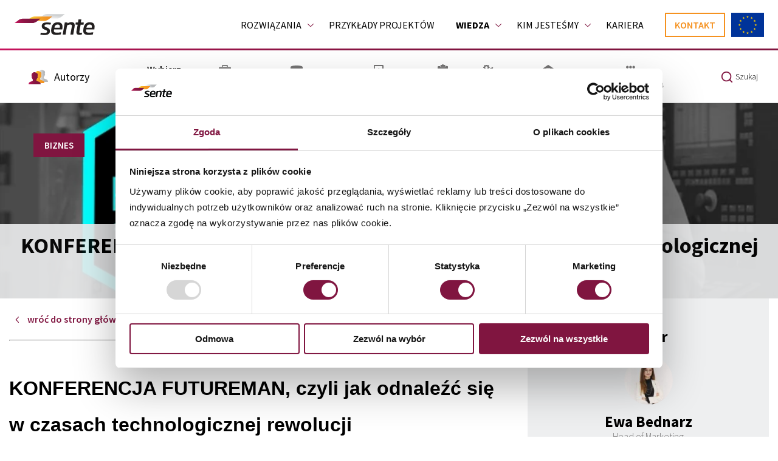

--- FILE ---
content_type: text/html; charset=UTF-8
request_url: https://sente.pl/blog/konferencja-futureman-czyli-jak-odnalezc-sie-w-czasach-technologicznej-rewolucji/
body_size: 42869
content:
<!doctype html>
<!-- paulirish.com/2008/conditional-stylesheets-vs-css-hacks-answer-neither/ -->
<!--[if lt IE 7]> <html class="no-js ie6 oldie" lang="pl-PL" prefix="og: https://ogp.me/ns#" > <![endif]-->
<!--[if IE 7]>		<html class="no-js ie7 oldie" lang="pl-PL" prefix="og: https://ogp.me/ns#" > <![endif]-->
<!--[if IE 8]>		<html class="no-js ie8 oldie" lang="pl-PL" prefix="og: https://ogp.me/ns#" "> <![endif]-->
<!-- Consider adding an manifest.appcache: h5bp.com/d/Offline -->
<!--[if gt IE 8]><!--> <html class="no-js" lang="pl-PL" prefix="og: https://ogp.me/ns#" > <!--<![endif]-->
<head>
	<link rel="stylesheet" id="ao_optimized_gfonts" href="https://fonts.googleapis.com/css?family=Source+Sans+Pro:300,400,600,700,900%7CSource+Sans+Pro:300,400,600,700,900&amp;display=swap"><link media="all" href="https://sente.pl/blog/wp-content/cache/autoptimize/2/css/autoptimize_d699e75a9047d43fc9cfccf78af4fb5a.css" rel="stylesheet"><title>KONFERENCJA FUTUREMAN, czyli jak odnaleźć się w czasach technologicznej rewolucji - Blog Sente</title>
	<meta charset="UTF-8">
	<meta content="True" name="HandheldFriendly">
	<meta name="viewport" content="width=device-width, initial-scale=1, maximum-scale=1, minimum-scale=1, user-scalable=no">
	<!-- icons -->
	<link rel="apple-touch-icon" sizes="57x57" href="https://sente.pl/blog/wp-content/themes/sente-blog/assets/icons/apple-icon-57x57.png">
	<link rel="apple-touch-icon" sizes="60x60" href="https://sente.pl/blog/wp-content/themes/sente-blog/assets/icons/apple-icon-60x60.png">
	<link rel="apple-touch-icon" sizes="72x72" href="https://sente.pl/blog/wp-content/themes/sente-blog/assets/icons/apple-icon-72x72.png">
	<link rel="apple-touch-icon" sizes="76x76" href="https://sente.pl/blog/wp-content/themes/sente-blog/assets/icons/apple-icon-76x76.png">
	<link rel="apple-touch-icon" sizes="114x114" href="https://sente.pl/blog/wp-content/themes/sente-blog/assets/icons/apple-icon-114x114.png">
	<link rel="apple-touch-icon" sizes="120x120" href="https://sente.pl/blog/wp-content/themes/sente-blog/assets/icons/apple-icon-120x120.png">
	<link rel="apple-touch-icon" sizes="144x144" href="https://sente.pl/blog/wp-content/themes/sente-blog/assets/icons/apple-icon-144x144.png">
	<link rel="apple-touch-icon" sizes="152x152" href="https://sente.pl/blog/wp-content/themes/sente-blog/assets/icons/apple-icon-152x152.png">
	<link rel="apple-touch-icon" sizes="180x180" href="https://sente.pl/blog/wp-content/themes/sente-blog/assets/icons/apple-icon-180x180.png">
	<link rel="icon" type="image/png" sizes="192x192"  href="https://sente.pl/blog/wp-content/themes/sente-blog/assets/icons/android-icon-192x192.png">
	<link rel="icon" type="image/png" sizes="32x32" href="https://sente.pl/blog/wp-content/themes/sente-blog/assets/icons/favicon-32x32.png">
	<link rel="icon" type="image/png" sizes="96x96" href="https://sente.pl/blog/wp-content/themes/sente-blog/assets/icons/favicon-96x96.png">
	<link rel="icon" type="image/png" sizes="16x16" href="https://sente.pl/blog/wp-content/themes/sente-blog/assets/icons/favicon-16x16.png">
	<link rel="shortcut icon" type="image/x-icon" href="https://sente.pl/blog/wp-content/themes/sente-blog/assets/icons/favicon.ico">
	<link rel="icon" type="image/x-icon" href="https://sente.pl/blog/wp-content/themes/sente-blog/assets/icons/favicon.ico">
	<link rel="manifest" href="https://sente.pl/blog/wp-content/themes/sente-blog/assets/icons/manifest.json">
	<meta name="msapplication-TileColor" content="#ffffff">
	<meta name="msapplication-TileImage" content="https://sente.pl/blog/wp-content/themes/sente-blog/assets/icons/ms-icon-144x144.png">
	<meta name="theme-color" content="#ffffff">
	<!-- /icons -->

	<link rel="profile" href="https://gmpg.org/xfn/11" />
	<link rel="pingback" href="https://sente.pl/blog/xmlrpc.php">
	<link rel="alternate" type="application/rss+xml" title="Blog Sente Feed" href="https://sente.pl/blog/feed/">
	

	
	<noscript>
		
	</noscript>

	

		<script type="text/javascript" data-cookieconsent="ignore">
	window.dataLayer = window.dataLayer || [];

	function gtag() {
		dataLayer.push(arguments);
	}

	gtag("consent", "default", {
		ad_personalization: "denied",
		ad_storage: "denied",
		ad_user_data: "denied",
		analytics_storage: "denied",
		functionality_storage: "denied",
		personalization_storage: "denied",
		security_storage: "granted",
		wait_for_update: 500,
	});
	gtag("set", "ads_data_redaction", true);
	</script>
<script type="text/javascript"
		id="Cookiebot"
		src="https://consent.cookiebot.com/uc.js"
		data-implementation="wp"
		data-cbid="e4005b75-c1bc-45b3-8248-7b49d39a279d"
						data-culture="PL"
				data-blockingmode="auto"
	></script>

	<!-- This site is optimized with the Yoast SEO Premium plugin v21.1 (Yoast SEO v26.5) - https://yoast.com/wordpress/plugins/seo/ -->
	<meta name="description" content="Już 11 stycznia uczestnicy będą mieli okazję wysłuchać prelekcji przywództwa przyszłości, poznać strategię transformacji fabryki 4.0 - Konferencja Futureman" />
	<link rel="canonical" href="https://sente.pl/blog/konferencja-futureman-czyli-jak-odnalezc-sie-w-czasach-technologicznej-rewolucji/" />
	<meta property="og:locale" content="pl_PL" />
	<meta property="og:type" content="article" />
	<meta property="og:title" content="KONFERENCJA FUTUREMAN - zdobądź kompetencję przyszłości" />
	<meta property="og:description" content="Już 11 stycznia uczestnicy będą mieli okazję wysłuchać prelekcji przywództwa przyszłości, poznać strategię transformacji fabryki 4.0 - Konferencja Futureman" />
	<meta property="og:url" content="https://sente.pl/blog/konferencja-futureman-czyli-jak-odnalezc-sie-w-czasach-technologicznej-rewolucji/" />
	<meta property="og:site_name" content="Blog Sente" />
	<meta property="article:published_time" content="2018-12-14T08:16:44+00:00" />
	<meta property="article:modified_time" content="2021-04-07T09:23:54+00:00" />
	<meta property="og:image" content="https://sente.pl/blog/wp-content/uploads/sites/2/2018/12/tl3.jpg" />
	<meta property="og:image:width" content="1000" />
	<meta property="og:image:height" content="500" />
	<meta property="og:image:type" content="image/jpeg" />
	<meta name="author" content="Ewa Bednarz" />
	<meta name="twitter:card" content="summary_large_image" />
	<meta name="twitter:title" content="KONFERENCJA FUTUREMAN, czyli jak odnaleźć się w czasach technologicznej rewolucji" />
	<meta name="twitter:label1" content="Napisane przez" />
	<meta name="twitter:data1" content="Ewa Bednarz" />
	<meta name="twitter:label2" content="Szacowany czas czytania" />
	<meta name="twitter:data2" content="3 minuty" />
	<script type="application/ld+json" class="yoast-schema-graph">{"@context":"https://schema.org","@graph":[{"@type":"Article","@id":"https://sente.pl/blog/konferencja-futureman-czyli-jak-odnalezc-sie-w-czasach-technologicznej-rewolucji/#article","isPartOf":{"@id":"https://sente.pl/blog/konferencja-futureman-czyli-jak-odnalezc-sie-w-czasach-technologicznej-rewolucji/"},"author":{"name":"Ewa Bednarz","@id":"https://sente.pl/blog/#/schema/person/a060b5abccd8cb2f24f5216e50912a9d"},"headline":"KONFERENCJA FUTUREMAN, czyli jak odnaleźć się w czasach technologicznej rewolucji","datePublished":"2018-12-14T08:16:44+00:00","dateModified":"2021-04-07T09:23:54+00:00","mainEntityOfPage":{"@id":"https://sente.pl/blog/konferencja-futureman-czyli-jak-odnalezc-sie-w-czasach-technologicznej-rewolucji/"},"wordCount":600,"publisher":{"@id":"https://sente.pl/blog/#organization"},"image":{"@id":"https://sente.pl/blog/konferencja-futureman-czyli-jak-odnalezc-sie-w-czasach-technologicznej-rewolucji/#primaryimage"},"thumbnailUrl":"https://sente.pl/blog/wp-content/uploads/sites/2/2018/12/jg.jpg","keywords":["HOME","inspiracje"],"articleSection":["BIZNES"],"inLanguage":"pl-PL"},{"@type":"WebPage","@id":"https://sente.pl/blog/konferencja-futureman-czyli-jak-odnalezc-sie-w-czasach-technologicznej-rewolucji/","url":"https://sente.pl/blog/konferencja-futureman-czyli-jak-odnalezc-sie-w-czasach-technologicznej-rewolucji/","name":"KONFERENCJA FUTUREMAN - technologiczna rewolucja","isPartOf":{"@id":"https://sente.pl/blog/#website"},"primaryImageOfPage":{"@id":"https://sente.pl/blog/konferencja-futureman-czyli-jak-odnalezc-sie-w-czasach-technologicznej-rewolucji/#primaryimage"},"image":{"@id":"https://sente.pl/blog/konferencja-futureman-czyli-jak-odnalezc-sie-w-czasach-technologicznej-rewolucji/#primaryimage"},"thumbnailUrl":"https://sente.pl/blog/wp-content/uploads/sites/2/2018/12/jg.jpg","datePublished":"2018-12-14T08:16:44+00:00","dateModified":"2021-04-07T09:23:54+00:00","description":"Już 11 stycznia uczestnicy będą mieli okazję wysłuchać prelekcji przywództwa przyszłości, poznać strategię transformacji fabryki 4.0 - Konferencja Futureman","breadcrumb":{"@id":"https://sente.pl/blog/konferencja-futureman-czyli-jak-odnalezc-sie-w-czasach-technologicznej-rewolucji/#breadcrumb"},"inLanguage":"pl-PL","potentialAction":[{"@type":"ReadAction","target":["https://sente.pl/blog/konferencja-futureman-czyli-jak-odnalezc-sie-w-czasach-technologicznej-rewolucji/"]}]},{"@type":"ImageObject","inLanguage":"pl-PL","@id":"https://sente.pl/blog/konferencja-futureman-czyli-jak-odnalezc-sie-w-czasach-technologicznej-rewolucji/#primaryimage","url":"https://sente.pl/blog/wp-content/uploads/sites/2/2018/12/jg.jpg","contentUrl":"https://sente.pl/blog/wp-content/uploads/sites/2/2018/12/jg.jpg","width":1000,"height":500,"caption":"konferencja futureman"},{"@type":"BreadcrumbList","@id":"https://sente.pl/blog/konferencja-futureman-czyli-jak-odnalezc-sie-w-czasach-technologicznej-rewolucji/#breadcrumb","itemListElement":[{"@type":"ListItem","position":1,"name":"Strona główna","item":"https://sente.pl/blog/"},{"@type":"ListItem","position":2,"name":"KONFERENCJA FUTUREMAN, czyli jak odnaleźć się w czasach technologicznej rewolucji"}]},{"@type":"WebSite","@id":"https://sente.pl/blog/#website","url":"https://sente.pl/blog/","name":"Blog Sente","description":"Portal wiedzy o efektywności w firmach handlowych i produkcyjnych.","publisher":{"@id":"https://sente.pl/blog/#organization"},"potentialAction":[{"@type":"SearchAction","target":{"@type":"EntryPoint","urlTemplate":"https://sente.pl/blog/?s={search_term_string}"},"query-input":{"@type":"PropertyValueSpecification","valueRequired":true,"valueName":"search_term_string"}}],"inLanguage":"pl-PL"},{"@type":"Organization","@id":"https://sente.pl/blog/#organization","name":"SENTE S.A.","alternateName":"Sente","url":"https://sente.pl/blog/","logo":{"@type":"ImageObject","inLanguage":"pl-PL","@id":"https://sente.pl/blog/#/schema/logo/image/","url":"https://sente.pl/blog/wp-content/uploads/sites/2/2023/09/logo_black_5_@svg-svg-1.jpg","contentUrl":"https://sente.pl/blog/wp-content/uploads/sites/2/2023/09/logo_black_5_@svg-svg-1.jpg","width":696,"height":696,"caption":"SENTE S.A."},"image":{"@id":"https://sente.pl/blog/#/schema/logo/image/"}},{"@type":"Person","@id":"https://sente.pl/blog/#/schema/person/a060b5abccd8cb2f24f5216e50912a9d","name":"Ewa Bednarz","image":{"@type":"ImageObject","inLanguage":"pl-PL","@id":"https://sente.pl/blog/#/schema/person/image/","url":"https://secure.gravatar.com/avatar/c5c8bfff8476ab11a976234e4c24f76c133bd821b6536556c82382909317d8ab?s=96&d=mm&r=g","contentUrl":"https://secure.gravatar.com/avatar/c5c8bfff8476ab11a976234e4c24f76c133bd821b6536556c82382909317d8ab?s=96&d=mm&r=g","caption":"Ewa Bednarz"},"url":"https://sente.pl/blog/author/bloger/"}]}</script>
	<!-- / Yoast SEO Premium plugin. -->



<!-- Optymalizacja wyszukiwarek według Rank Math - https://rankmath.com/ -->
<meta name="description" content="Coraz częściej mówi się, że XXI wiek to epoka robotów. Automatyzacja wkrada się wszędzie- widać ją na ulicach, w szkołach, w pracy, w przemyśle produkcyjnym."/>
<meta name="robots" content="index, follow, max-snippet:-1, max-video-preview:-1, max-image-preview:large"/>
<link rel="canonical" href="https://sente.pl/blog/konferencja-futureman-czyli-jak-odnalezc-sie-w-czasach-technologicznej-rewolucji/" />
<meta property="og:locale" content="pl_PL" />
<meta property="og:type" content="article" />
<meta property="og:title" content="KONFERENCJA FUTUREMAN, czyli jak odnaleźć się w czasach technologicznej rewolucji - Blog Sente" />
<meta property="og:description" content="Coraz częściej mówi się, że XXI wiek to epoka robotów. Automatyzacja wkrada się wszędzie- widać ją na ulicach, w szkołach, w pracy, w przemyśle produkcyjnym." />
<meta property="og:url" content="https://sente.pl/blog/konferencja-futureman-czyli-jak-odnalezc-sie-w-czasach-technologicznej-rewolucji/" />
<meta property="og:site_name" content="Blog Sente" />
<meta property="article:tag" content="HOME" />
<meta property="article:tag" content="inspiracje" />
<meta property="article:section" content="BIZNES" />
<meta property="og:updated_time" content="2021-04-07T11:23:54+02:00" />
<meta property="og:image" content="https://sente.pl/blog/wp-content/uploads/sites/2/2018/12/jg.jpg" />
<meta property="og:image:secure_url" content="https://sente.pl/blog/wp-content/uploads/sites/2/2018/12/jg.jpg" />
<meta property="og:image:width" content="1000" />
<meta property="og:image:height" content="500" />
<meta property="og:image:alt" content="konferencja futureman" />
<meta property="og:image:type" content="image/jpeg" />
<meta property="article:published_time" content="2018-12-14T09:16:44+01:00" />
<meta property="article:modified_time" content="2021-04-07T11:23:54+02:00" />
<meta name="twitter:card" content="summary_large_image" />
<meta name="twitter:title" content="KONFERENCJA FUTUREMAN, czyli jak odnaleźć się w czasach technologicznej rewolucji - Blog Sente" />
<meta name="twitter:description" content="Coraz częściej mówi się, że XXI wiek to epoka robotów. Automatyzacja wkrada się wszędzie- widać ją na ulicach, w szkołach, w pracy, w przemyśle produkcyjnym." />
<meta name="twitter:image" content="https://sente.pl/blog/wp-content/uploads/sites/2/2018/12/jg.jpg" />
<meta name="twitter:label1" content="Napisane przez" />
<meta name="twitter:data1" content="Ewa Bednarz" />
<meta name="twitter:label2" content="Czas czytania" />
<meta name="twitter:data2" content="1 minuta" />
<script type="application/ld+json" class="rank-math-schema">{"@context":"https://schema.org","@graph":[{"@type":["Person","Organization"],"@id":"https://sente.pl/blog/#person","name":"Blog Sente"},{"@type":"WebSite","@id":"https://sente.pl/blog/#website","url":"https://sente.pl/blog","name":"Blog Sente","publisher":{"@id":"https://sente.pl/blog/#person"},"inLanguage":"pl-PL"},{"@type":"ImageObject","@id":"https://sente.pl/blog/wp-content/uploads/sites/2/2018/12/jg.jpg","url":"https://sente.pl/blog/wp-content/uploads/sites/2/2018/12/jg.jpg","width":"1000","height":"500","caption":"konferencja futureman","inLanguage":"pl-PL"},{"@type":"WebPage","@id":"https://sente.pl/blog/konferencja-futureman-czyli-jak-odnalezc-sie-w-czasach-technologicznej-rewolucji/#webpage","url":"https://sente.pl/blog/konferencja-futureman-czyli-jak-odnalezc-sie-w-czasach-technologicznej-rewolucji/","name":"KONFERENCJA FUTUREMAN, czyli jak odnale\u017a\u0107 si\u0119 w czasach technologicznej rewolucji - Blog Sente","datePublished":"2018-12-14T09:16:44+01:00","dateModified":"2021-04-07T11:23:54+02:00","isPartOf":{"@id":"https://sente.pl/blog/#website"},"primaryImageOfPage":{"@id":"https://sente.pl/blog/wp-content/uploads/sites/2/2018/12/jg.jpg"},"inLanguage":"pl-PL"},{"@type":"Person","@id":"https://sente.pl/blog/author/bloger/","name":"Ewa Bednarz","url":"https://sente.pl/blog/author/bloger/","image":{"@type":"ImageObject","@id":"https://secure.gravatar.com/avatar/c5c8bfff8476ab11a976234e4c24f76c133bd821b6536556c82382909317d8ab?s=96&amp;d=mm&amp;r=g","url":"https://secure.gravatar.com/avatar/c5c8bfff8476ab11a976234e4c24f76c133bd821b6536556c82382909317d8ab?s=96&amp;d=mm&amp;r=g","caption":"Ewa Bednarz","inLanguage":"pl-PL"}},{"@type":"BlogPosting","headline":"KONFERENCJA FUTUREMAN, czyli jak odnale\u017a\u0107 si\u0119 w czasach technologicznej rewolucji - Blog Sente","datePublished":"2018-12-14T09:16:44+01:00","dateModified":"2021-04-07T11:23:54+02:00","articleSection":"BIZNES","author":{"@id":"https://sente.pl/blog/author/bloger/","name":"Ewa Bednarz"},"publisher":{"@id":"https://sente.pl/blog/#person"},"description":"Coraz cz\u0119\u015bciej m\u00f3wi si\u0119, \u017ce XXI wiek to epoka robot\u00f3w. Automatyzacja wkrada si\u0119 wsz\u0119dzie- wida\u0107 j\u0105 na ulicach, w szko\u0142ach, w pracy, w przemy\u015ble produkcyjnym.","name":"KONFERENCJA FUTUREMAN, czyli jak odnale\u017a\u0107 si\u0119 w czasach technologicznej rewolucji - Blog Sente","@id":"https://sente.pl/blog/konferencja-futureman-czyli-jak-odnalezc-sie-w-czasach-technologicznej-rewolucji/#richSnippet","isPartOf":{"@id":"https://sente.pl/blog/konferencja-futureman-czyli-jak-odnalezc-sie-w-czasach-technologicznej-rewolucji/#webpage"},"image":{"@id":"https://sente.pl/blog/wp-content/uploads/sites/2/2018/12/jg.jpg"},"inLanguage":"pl-PL","mainEntityOfPage":{"@id":"https://sente.pl/blog/konferencja-futureman-czyli-jak-odnalezc-sie-w-czasach-technologicznej-rewolucji/#webpage"}}]}</script>
<!-- /Wtyczka Rank Math WordPress SEO -->

<link href='https://fonts.gstatic.com' crossorigin='anonymous' rel='preconnect' />
<link rel="alternate" type="application/rss+xml" title="Blog Sente &raquo; KONFERENCJA FUTUREMAN, czyli jak odnaleźć się w czasach technologicznej rewolucji Kanał z komentarzami" href="https://sente.pl/blog/konferencja-futureman-czyli-jak-odnalezc-sie-w-czasach-technologicznej-rewolucji/feed/" />
<link rel="alternate" title="oEmbed (JSON)" type="application/json+oembed" href="https://sente.pl/blog/wp-json/oembed/1.0/embed?url=https%3A%2F%2Fsente.pl%2Fblog%2Fkonferencja-futureman-czyli-jak-odnalezc-sie-w-czasach-technologicznej-rewolucji%2F" />
<link rel="alternate" title="oEmbed (XML)" type="text/xml+oembed" href="https://sente.pl/blog/wp-json/oembed/1.0/embed?url=https%3A%2F%2Fsente.pl%2Fblog%2Fkonferencja-futureman-czyli-jak-odnalezc-sie-w-czasach-technologicznej-rewolucji%2F&#038;format=xml" />








<script async type="text/javascript" src="https://sente.pl/blog/wp-includes/js/jquery/jquery.min.js?ver=3.7.1" id="jquery-core-js"></script>
<link rel="https://api.w.org/" href="https://sente.pl/blog/wp-json/" /><link rel="alternate" title="JSON" type="application/json" href="https://sente.pl/blog/wp-json/wp/v2/pages/2068" /><link rel="EditURI" type="application/rsd+xml" title="RSD" href="https://sente.pl/blog/xmlrpc.php?rsd" />

<link rel='shortlink' href='https://sente.pl/blog/' />
<script type="text/javascript">
         var ajaxurl = "https://sente.pl/blog/wp-admin/admin-ajax.php";
         var wait = "";
         var blog_security = "ca6ab88763";
       </script><script type="text/javascript">var currentParentId = "0";  var currentPageId = "2068"; var homeUrl = "https://sente.pl/blog"; var templateUri = "https://sente.pl/blog/wp-content/themes/sente-blog"</script><meta name="generator" content="Powered by WPBakery Page Builder - drag and drop page builder for WordPress."></script>
<noscript><style> .wpb_animate_when_almost_visible { opacity: 1; }</style></noscript>			
			<!-- Facebook Pixel Code -->
			<script> !function(f,b,e,v,n,t,s) {if(f.fbq)return;n=f.fbq=function(){n.callMethod? n.callMethod.apply(n,arguments):n.queue.push(arguments)}; if(!f._fbq)f._fbq=n;n.push=n;n.loaded=!0;n.version='2.0'; n.queue=[];t=b.createElement(e);t.async=!0; t.src=v;s=b.getElementsByTagName(e)[0]; s.parentNode.insertBefore(t,s)}(window,document,'script', 'https://connect.facebook.net/en_US/fbevents.js'); fbq('init', '3473592789393359'); fbq('track', 'PageView'); </script> <noscript> <img height="1" width="1" src="https://www.facebook.com/tr?id=3473592789393359&ev=PageView &noscript=1"/> </noscript>
			<!-- End Facebook Pixel Code -->

			<script>
				window.dataLayer = window.dataLayer || [];
				window.dataLayer.push({
					'section_of_website' : 'blog'
				});
			</script>

			<!-- Google Tag Manager -->
			<script>(function(w,d,s,l,i){w[l]=w[l]||[];w[l].push({'gtm.start':
			new Date().getTime(),event:'gtm.js'});var f=d.getElementsByTagName(s)[0],
			j=d.createElement(s),dl=l!='dataLayer'?'&l='+l:'';j.async=true;j.src=
			'https://www.googletagmanager.com/gtm.js?id='+i+dl;f.parentNode.insertBefore(j,f);
			})(window,document,'script','dataLayer','GTM-K42KTP');</script>
			<!-- End Google Tag Manager -->

			
			<script src="https://www.google.com/recaptcha/api.js" async defer></script>
	
</head>
<body data-rsssl=1 class="wp-singular post-template-default single single-post postid-972 wp-theme-sente-blog chrome osx wpb-js-composer js-comp-ver-6.9.0 vc_responsive">
			
			<!-- Google Tag Manager (noscript) -->
			<noscript><iframe src="https://www.googletagmanager.com/ns.html?id=GTM-K42KTP"
			height="0" width="0" style="display:none;visibility:hidden"></iframe></noscript>
			<!-- End Google Tag Manager (noscript) -->

			
	<div class="wrapper" id="wrapper">

		

<div id="header-top"></div>
<header class="header" id="header">
	
	<div class="menu-solutions">
	<div class="container">
		<div class="row">
			<div class="col-12">
				<div class="menu-solutions__wrapper">
					<div class="menu-solutions__level-1-menu">
						<p>Rozwiązania</p>

													<ul class="solutions-main-menu">
																		<li class="menu-item" data-menu-id="1">
											<a class="page-item-14608" href="https://sente.pl/system-erp/" target="_self">
												System ERP												<p class="menu-desc">Cyfryzacja procesów biznesowych oraz&nbsp;optymalizacja procesów</p>
												<svg width="18" height="18" viewBox="0 0 18 18" fill="none" xmlns="http://www.w3.org/2000/svg">
													<path d="M3.75 9H14.25M14.25 9L9 3.75M14.25 9L9 14.25" stroke="#000" stroke-width="2" stroke-linecap="round" stroke-linejoin="round"/>
												</svg>
											</a>
										</li>
																																				<li class="menu-item" data-menu-id="2">
											<a class="page-item-11086" href="https://sente.pl/system-wms/" target="_self">
												System WMS												<p class="menu-desc">Zaawansowane zarządzanie magazynem wysokiego składowania</p>
												<svg width="18" height="18" viewBox="0 0 18 18" fill="none" xmlns="http://www.w3.org/2000/svg">
													<path d="M3.75 9H14.25M14.25 9L9 3.75M14.25 9L9 14.25" stroke="#000" stroke-width="2" stroke-linecap="round" stroke-linejoin="round"/>
												</svg>
											</a>
										</li>
																																				<li class="menu-item" data-menu-id="3">
											<a class="page-item-18200" href="https://sente.pl/omow-szczegoly-wdrozenia-erp-i-wms-w-subskrypcji-z-konsultantem/" target="_self">
												Wdrożenia w modelu subskrypcyjnym												<p class="menu-desc">Zaawansowane rozwiązania IT bez bariery wejścia</p>
												<svg width="18" height="18" viewBox="0 0 18 18" fill="none" xmlns="http://www.w3.org/2000/svg">
													<path d="M3.75 9H14.25M14.25 9L9 3.75M14.25 9L9 14.25" stroke="#000" stroke-width="2" stroke-linecap="round" stroke-linejoin="round"/>
												</svg>
											</a>
										</li>
																																														<li class="menu-item" data-menu-id="4">
											<span>
												Rozwiązania dla branż												<p class="menu-desc">Dopasowane do specyfiki działania i&nbsp;procesów</p>
												<svg width="18" height="18" viewBox="0 0 18 18" fill="none" xmlns="http://www.w3.org/2000/svg">
													<path d="M3.75 9H14.25M14.25 9L9 3.75M14.25 9L9 14.25" stroke="#000" stroke-width="2" stroke-linecap="round" stroke-linejoin="round"/>
												</svg>
											</span>
										</li>
																																	</ul>
						
					</div>
					<div class="menu-solutions__level-2-menu">
						
						<div class="menu-solutions__submenu" data-submenu-id="1">
											<p>Zwiększ efektywność działania i zautomatyzuj powtarzalne czynności dzięki wdrożeniu dopasowanych do potrzeb rozwiązań ERP</p><ul class="solutions-submenu"><li class="submenu-item"><a href="https://sente.pl/system-erp/" target="_self">
																Korzyści biznesowe
															</a></li><li class="submenu-item" data-subsubmenu-id="2"><p class="js-open-subsubmenu" data-subsubmenu-id="2">Moduły</p><button class="js-open-subsubmenu" data-subsubmenu-id="2">
																<svg width="18" height="18" viewBox="0 0 18 18" fill="none" xmlns="http://www.w3.org/2000/svg">
																	<path d="M9 3.75L9 14.25M9 14.25L14.25 9M9 14.25L3.75 9" stroke="black" stroke-width="2" stroke-linecap="round" stroke-linejoin="round"/>
																</svg>
															</button><ul class="solutions-subsubmenu" data-subsubmenu="2"><li class="subsubmenu-item">
																		<a class="page-item-11143" href="https://sente.pl/handel-i-dystrybucja/" target="_self">
																			Handel i dystrybucja
																		</a>
																	</li><li class="subsubmenu-item">
																		<a class="page-item-11271" href="https://sente.pl/zarzadzanie-zaopatrzeniem/" target="_self">
																			Zaopatrzenie
																		</a>
																	</li><li class="subsubmenu-item">
																		<a class="page-item-11107" href="https://sente.pl/zarzadzanie-produkcja/" target="_self">
																			Zarządzanie produkcją
																		</a>
																	</li><li class="subsubmenu-item">
																		<a class="page-item-13653" href="https://sente.pl/workflow-i-dokumenty/workflow/" target="_self">
																			Workflow
																		</a>
																	</li><li class="subsubmenu-item">
																		<a class="page-item-10940" href="https://sente.pl/finanse-i-ksiegowosc/" target="_self">
																			Finanse i księgowość
																		</a>
																	</li><li class="subsubmenu-item">
																		<a class="page-item-11016" href="https://sente.pl/zarzadzanie-personelem/" target="_self">
																			Zarządzanie personelem
																		</a>
																	</li><li class="subsubmenu-item">
																		<a class="page-item-11131" href="https://sente.pl/system-crm/" target="_self">
																			System CRM
																		</a>
																	</li><li class="subsubmenu-item">
																		<a class="page-item-11066" href="https://sente.pl/platforma-e-commerce-b2b/" target="_self">
																			Platforma e-Commerce B2B
																		</a>
																	</li><li class="subsubmenu-item">
																		<a class="page-item-10988" href="https://sente.pl/raportowanie-i-analizy/" target="_self">
																			Raportowanie i analizy
																		</a>
																	</li></ul></li><li class="submenu-item"><a href="https://sente.pl/kalkulator-systemu-erp/" target="_self">
																Kalkulator ERP
															</a></li><li class="submenu-item"><a href="https://sente.pl/przyklady-projektow/" target="_self">
																Przykłady wdrożeń
															</a></li></ul></div><div class="menu-solutions__submenu" data-submenu-id="2">
											<p>Zrealizuj więcej zamówień bez dodatkowych zasobów dzięki zwiększeniu wydajności pracy magazynu</p><ul class="solutions-submenu"><li class="submenu-item"><a href="https://sente.pl/system-wms/" target="_self">
																Korzyści biznesowe
															</a></li><li class="submenu-item"><a href="https://sente.pl/system-wms/moduly/" target="_self">
																Moduły
															</a></li><li class="submenu-item"><a href="https://sente.pl/system-wms/kalkulator-subskrypcji-systemu-wms/" target="_self">
																Kalkulator
															</a></li><li class="submenu-item"><a href="https://sente.pl/case-study-tag/wms/" target="_self">
																Przykłady wdrożeń
															</a></li></ul></div><div class="menu-solutions__submenu" data-submenu-id="3">
											<p>Subskrypcja to sposób na korzystanie z&nbsp;dopasowanych rozwiązań bez konieczności ponoszenia wysokich kosztów początkowych</p><ul class="solutions-submenu"><li class="submenu-item"><a href="https://sente.pl/rozwiazania-i-uslugi/system-erp-w-modelu-subskrypcyjnym/" target="_self">
																System ERP w modelu subskrypcyjnym
															</a></li><li class="submenu-item"><a href="https://sente.pl/blog/wms-w-modelu-subskrypcyjnym-bez-bariery-wejscia-wms-z-gwarancja-poprawy-efektywnosci/" target="_self">
																System WMS w modelu subskrypcyjnym
															</a></li><li class="submenu-item"><a href="https://sente.pl/publikacja-27-pytan-o-wdrozenie-erp-i-wms-w-modelu-subskrypcyjnym/" target="_self">
																Publikacja: 27 pytań o wdrożenie systemu w modelu subskrypcyjnym
															</a></li></ul></div><div class="menu-solutions__submenu" data-submenu-id="4">
											<p>Realizujemy projekty dla wielu branż i elastycznie dostosowujemy rozwiązania do indywidualnych potrzeb. Najczęściej współpracujemy z firmami z&nbsp;poniższych segmentów:</p><ul class="solutions-submenu"><li class="submenu-item"><a href="https://sente.pl/branze/dystrybucja-i-handel/" target="_self">
																Handel i dystrybucja
															</a></li><li class="submenu-item"><a href="https://sente.pl/branze/e-commerce/" target="_self">
																e-Commerce
															</a></li><li class="submenu-item"><a href="https://sente.pl/branze/rozwiazanie-dla-branzy-produkcyjnej/" target="_self">
																Produkcja
															</a></li><li class="submenu-item"><a href="https://sente.pl/branze/rozwiazanie-dla-branzy-projektowo-wykonawczej/" target="_self">
																Projektowo-wykonawcza
															</a></li></ul></div>						<div class="menu-solutions__featured-post" data-submenu-id="1"><article class="featured-post-article"><iframe width="503" src="https://www.youtube.com/embed/EMhmBZjjx7g?si=AmzU6XaXH976obvU&amp;controls=0" title="YouTube video player" frameborder="0" allow="accelerometer; autoplay; clipboard-write; encrypted-media; gyroscope; picture-in-picture; web-share" referrerpolicy="strict-origin-when-cross-origin" allowfullscreen></iframe><div class="featured-post-article__content"><div class="featured-post-article__text-wrapper"><h2>System ERP – jak zwiększa efektywność? </h2><p>Wycieczka po firmie, która wdrożyła cyfryzację procesów biznesowych. </p></div><a href="https://youtu.be/EMhmBZjjx7g" target="_blank">Obejrzyj cały materiał</a></div></article></div><div class="menu-solutions__featured-post" data-submenu-id="2"><article class="featured-post-article"><iframe width="503" src="https://www.youtube.com/embed/SGsLY2KceTM?si=AmzU6XaXH976obvU&amp;controls=0" title="YouTube video player" frameborder="0" allow="accelerometer; autoplay; clipboard-write; encrypted-media; gyroscope; picture-in-picture; web-share" referrerpolicy="strict-origin-when-cross-origin" allowfullscreen></iframe><div class="featured-post-article__content"><div class="featured-post-article__text-wrapper"><h2>System WMS – jak zwiększa wydajność i eliminuje błędy? </h2><p>Zapraszamy na wirtualny spacer po magazynie zarządzanym przez rozwiązania WMS dostosowane do specyfiki firm handlowych B2B i B2C.</p></div><a href="https://youtu.be/SGsLY2KceTM" target="_blank">Obejrzyj cały materiał</a></div></article></div><div class="menu-solutions__featured-post" data-submenu-id="3"><article class="featured-post-article">
												<div class="case-study-module__column--big"><a href="https://sente.pl/case-study/mamyito-pl-automatyzuje-procesy-w-magazynie-e-grocery-z-systemem-wms-od-sente/" class="singular-case-study lozad" data-toggle-class="lozad--fade-in" data-background-image="https://sente.pl/wp-content/uploads/2024/07/AdobeStock_470465822-scaled.jpeg">
														<div class="singular-case-study__tint"></div><div class="singular-case-study__ribbon singular-case-study__ribbon--cherry">
																<div class="singular-case-study__wrapper">
																	<p class="text text--white text--fs36 text--w-black">99%</p><p class="singular-case-study__desc singular-case-study__desc--font-scale text text--white text--fs18 text--w-bold">zamówień realizowanych w&nbsp;terminie</p>
																</div>
															</div><img class="singular-case-study__logo lozad" data-src="https://sente.pl/wp-content/uploads/2024/07/mit-logo-full-e1723547464807.png" alt=""><div class="singular-case-study__footer singular-case-study__footer--cherry"><h3 class="text text--white text--w-light text--fs20">mamyito.pl automatyzuje procesy w&nbsp;magazynie e-grocery z systemem WMS od Sente</h3><span class="singular-case-study__link singular-case-study__link--big arrow-button">
																<svg viewBox="0 0 14 26" width="11" height="23" fill="none" xmlns="https://www.w3.org/2000/svg">
																<path fill-rule="evenodd" clip-rule="evenodd" d="M12.6766 1.79692C12.8663 1.59632 12.8663 1.27106 12.6766 1.07046C12.4868 0.869848 12.1791 0.869848 11.9894 1.07046L1.06731 12.6166C0.960291 12.7298 0.913626 12.8826 0.927318 13.0303C0.930529 13.1571 0.977903 13.2829 1.06944 13.3797L11.9894 24.9281C12.1792 25.1288 12.4868 25.1288 12.6765 24.9281C12.8662 24.7275 12.8662 24.4022 12.6765 24.2015L2.08178 12.9971L12.6766 1.79692Z" fill="#A6A6A6"></path>
																<path d="M12.6766 1.07046L13.0398 0.726854L13.0398 0.726854L12.6766 1.07046ZM12.6766 1.79692L13.0398 2.14052L13.0398 2.14052L12.6766 1.79692ZM11.9894 1.07046L11.6261 0.726854L11.6261 0.726854L11.9894 1.07046ZM1.06731 12.6166L1.43055 12.9602L1.43055 12.9602L1.06731 12.6166ZM0.927318 13.0303L1.42518 12.9841L1.42673 13.0008L1.42716 13.0176L0.927318 13.0303ZM1.06944 13.3797L1.43274 13.0362L1.43274 13.0362L1.06944 13.3797ZM11.9894 24.9281L12.3527 24.5846L11.9894 24.9281ZM12.6765 24.9281L12.3132 24.5846L12.6765 24.9281ZM12.6765 24.2015L12.3132 24.5451L12.6765 24.2015ZM2.08178 12.9971L1.71849 13.3407L1.39359 12.9971L1.71855 12.6535L2.08178 12.9971ZM13.0398 0.726854C13.4119 1.12024 13.4119 1.74714 13.0398 2.14052L12.3133 1.45332C12.3143 1.45229 12.3189 1.44648 12.3189 1.43369C12.3189 1.4209 12.3143 1.41509 12.3133 1.41405L13.0398 0.726854ZM11.6261 0.726854C12.0132 0.317715 12.6528 0.317715 13.0398 0.726854L12.3133 1.41406C12.3127 1.41335 12.3144 1.41527 12.3188 1.41717C12.323 1.41894 12.3278 1.42 12.333 1.42C12.3381 1.42 12.343 1.41894 12.3471 1.41717C12.3516 1.41527 12.3533 1.41335 12.3526 1.41406L11.6261 0.726854ZM0.704079 12.273L11.6261 0.726854L12.3526 1.41405L1.43055 12.9602L0.704079 12.273ZM0.429452 13.0764C0.403462 12.796 0.491149 12.4981 0.704079 12.273L1.43055 12.9602C1.42973 12.9611 1.42826 12.9629 1.42693 12.967C1.42544 12.9715 1.42458 12.9776 1.42518 12.9841L0.429452 13.0764ZM1.42716 13.0176C1.42747 13.0298 1.43178 13.0352 1.43274 13.0362L0.70614 13.7233C0.524028 13.5307 0.433592 13.2844 0.427478 13.0429L1.42716 13.0176ZM1.43274 13.0362L12.3527 24.5846L11.6261 25.2717L0.706139 13.7233L1.43274 13.0362ZM12.3527 24.5846C12.3534 24.5853 12.3517 24.5834 12.3472 24.5815C12.3431 24.5797 12.3382 24.5786 12.333 24.5786C12.3278 24.5786 12.3229 24.5797 12.3187 24.5815C12.3143 24.5834 12.3125 24.5853 12.3132 24.5846L13.0398 25.2717C12.6528 25.6809 12.0131 25.6809 11.6261 25.2717L12.3527 24.5846ZM12.3132 24.5846C12.3142 24.5836 12.3188 24.5777 12.3188 24.5648C12.3188 24.552 12.3142 24.5461 12.3132 24.5451L13.0398 23.858C13.4118 24.2514 13.4118 24.8783 13.0398 25.2717L12.3132 24.5846ZM12.3132 24.5451L1.71849 13.3407L2.44508 12.6536L13.0398 23.858L12.3132 24.5451ZM13.0398 2.14052L2.44502 13.3407L1.71855 12.6535L12.3133 1.45332L13.0398 2.14052Z" fill="#A6A6A6"></path>
																</svg>
															</span></div>
													</a>							
												</div></article></div><div class="menu-solutions__featured-post" data-submenu-id="4"><article class="featured-post-article">
												<div class="case-study-module__column--big"><a href="https://sente.pl/case-study/wdrozenie-systemu-erp-u-dystrybutora-artykulow-biurowych-2/" class="singular-case-study lozad" data-toggle-class="lozad--fade-in" data-background-image="https://sente.pl/wp-content/uploads/2013/10/Fotolia_125146834_Subscription_Monthly_M.jpg">
														<div class="singular-case-study__tint"></div><div class="singular-case-study__ribbon singular-case-study__ribbon--cherry">
																<div class="singular-case-study__wrapper">
																	<p class="text text--white text--fs36 text--w-black">6x</p><p class="singular-case-study__desc singular-case-study__desc--font-scale text text--white text--fs18 text--w-bold">krótszy czas kompletacji zamówień</p>
																</div>
															</div><img class="singular-case-study__logo lozad" data-src="https://sente.pl/wp-content/uploads/2018/05/lobos@1x.png" alt=""><div class="singular-case-study__footer singular-case-study__footer--cherry"><h3 class="text text--white text--w-light text--fs20">Wdrożenie systemu ERP u dystrybutora artykułów, akcesoriów i materiałów biurowych</h3><span class="singular-case-study__link singular-case-study__link--big arrow-button">
																<svg viewBox="0 0 14 26" width="11" height="23" fill="none" xmlns="https://www.w3.org/2000/svg">
																<path fill-rule="evenodd" clip-rule="evenodd" d="M12.6766 1.79692C12.8663 1.59632 12.8663 1.27106 12.6766 1.07046C12.4868 0.869848 12.1791 0.869848 11.9894 1.07046L1.06731 12.6166C0.960291 12.7298 0.913626 12.8826 0.927318 13.0303C0.930529 13.1571 0.977903 13.2829 1.06944 13.3797L11.9894 24.9281C12.1792 25.1288 12.4868 25.1288 12.6765 24.9281C12.8662 24.7275 12.8662 24.4022 12.6765 24.2015L2.08178 12.9971L12.6766 1.79692Z" fill="#A6A6A6"></path>
																<path d="M12.6766 1.07046L13.0398 0.726854L13.0398 0.726854L12.6766 1.07046ZM12.6766 1.79692L13.0398 2.14052L13.0398 2.14052L12.6766 1.79692ZM11.9894 1.07046L11.6261 0.726854L11.6261 0.726854L11.9894 1.07046ZM1.06731 12.6166L1.43055 12.9602L1.43055 12.9602L1.06731 12.6166ZM0.927318 13.0303L1.42518 12.9841L1.42673 13.0008L1.42716 13.0176L0.927318 13.0303ZM1.06944 13.3797L1.43274 13.0362L1.43274 13.0362L1.06944 13.3797ZM11.9894 24.9281L12.3527 24.5846L11.9894 24.9281ZM12.6765 24.9281L12.3132 24.5846L12.6765 24.9281ZM12.6765 24.2015L12.3132 24.5451L12.6765 24.2015ZM2.08178 12.9971L1.71849 13.3407L1.39359 12.9971L1.71855 12.6535L2.08178 12.9971ZM13.0398 0.726854C13.4119 1.12024 13.4119 1.74714 13.0398 2.14052L12.3133 1.45332C12.3143 1.45229 12.3189 1.44648 12.3189 1.43369C12.3189 1.4209 12.3143 1.41509 12.3133 1.41405L13.0398 0.726854ZM11.6261 0.726854C12.0132 0.317715 12.6528 0.317715 13.0398 0.726854L12.3133 1.41406C12.3127 1.41335 12.3144 1.41527 12.3188 1.41717C12.323 1.41894 12.3278 1.42 12.333 1.42C12.3381 1.42 12.343 1.41894 12.3471 1.41717C12.3516 1.41527 12.3533 1.41335 12.3526 1.41406L11.6261 0.726854ZM0.704079 12.273L11.6261 0.726854L12.3526 1.41405L1.43055 12.9602L0.704079 12.273ZM0.429452 13.0764C0.403462 12.796 0.491149 12.4981 0.704079 12.273L1.43055 12.9602C1.42973 12.9611 1.42826 12.9629 1.42693 12.967C1.42544 12.9715 1.42458 12.9776 1.42518 12.9841L0.429452 13.0764ZM1.42716 13.0176C1.42747 13.0298 1.43178 13.0352 1.43274 13.0362L0.70614 13.7233C0.524028 13.5307 0.433592 13.2844 0.427478 13.0429L1.42716 13.0176ZM1.43274 13.0362L12.3527 24.5846L11.6261 25.2717L0.706139 13.7233L1.43274 13.0362ZM12.3527 24.5846C12.3534 24.5853 12.3517 24.5834 12.3472 24.5815C12.3431 24.5797 12.3382 24.5786 12.333 24.5786C12.3278 24.5786 12.3229 24.5797 12.3187 24.5815C12.3143 24.5834 12.3125 24.5853 12.3132 24.5846L13.0398 25.2717C12.6528 25.6809 12.0131 25.6809 11.6261 25.2717L12.3527 24.5846ZM12.3132 24.5846C12.3142 24.5836 12.3188 24.5777 12.3188 24.5648C12.3188 24.552 12.3142 24.5461 12.3132 24.5451L13.0398 23.858C13.4118 24.2514 13.4118 24.8783 13.0398 25.2717L12.3132 24.5846ZM12.3132 24.5451L1.71849 13.3407L2.44508 12.6536L13.0398 23.858L12.3132 24.5451ZM13.0398 2.14052L2.44502 13.3407L1.71855 12.6535L12.3133 1.45332L13.0398 2.14052Z" fill="#A6A6A6"></path>
																</svg>
															</span></div>
													</a>							
												</div></article></div>
					</div>

				</div>
			</div>
		</div>
	</div>
</div>	
	<div class="container">
		<div class="row">
			<div class="col-12">
				<div class="header__body">
					<a href="https://sente.pl" class="header__logo">
						<noscript><img src="https://sente.pl/wp-content/themes/sente/assets/images/logo_black_5_@svg.svg" alt="System IT - systemy IT Sente" width="132" height="41"></noscript><img class="lazyload" src='data:image/svg+xml,%3Csvg%20xmlns=%22http://www.w3.org/2000/svg%22%20viewBox=%220%200%20132%2041%22%3E%3C/svg%3E' data-src="https://sente.pl/wp-content/themes/sente/assets/images/logo_black_5_@svg.svg" alt="System IT - systemy IT Sente" width="132" height="41">
					</a>
					<div class="header__menu-wrapper">
						<ul id="menu-menu-glowne" class="header__menu-list"><li id="menu-item-27" class="menu-rozwiazania js-menu js-menu-rozwiazania menu-item-has-children menu-item menu-item-type-custom menu-item-object-custom menu-item-27"><a>Rozwiązania</a></li>
<li id="menu-item-8064" class="menu-item menu-item-type-post_type menu-item-object-page menu-item-8064"><a href="https://sente.pl/przyklady-projektow/">Przykłady projektów</a></li>
<li id="menu-item-30" class="menu-wiedza js-menu js-menu-wiedza menu-item menu-item-type-custom menu-item-object-custom menu-item-has-children menu-item-30"><a>Wiedza</a>
<ul class="sub-menu">
	<li id="menu-item-8240" class="menu-item menu-item-type-custom menu-item-object-custom menu-item-8240"><a href="https://sente.pl/blog/">Blog</a></li>
	<li id="menu-item-8239" class="menu-item menu-item-type-post_type menu-item-object-page menu-item-8239"><a href="https://sente.pl/publikacje/">Publikacje</a></li>
	<li id="menu-item-16263" class="menu-item menu-item-type-post_type menu-item-object-page menu-item-16263"><a href="https://sente.pl/nagrania-webinarow-sente/">Webinary</a></li>
	<li id="menu-item-18526" class="menu-item menu-item-type-post_type menu-item-object-page menu-item-18526"><a href="https://sente.pl/newsletter-old/">Newsletter</a></li>
</ul>
</li>
<li id="menu-item-15037" class="menu-jestesmy js-menu js-menu-jestesmy menu-item menu-item-type-custom menu-item-object-custom menu-item-has-children menu-item-15037"><a href="#">Kim jesteśmy</a>
<ul class="sub-menu">
	<li id="menu-item-8489" class="menu-item menu-item-type-post_type menu-item-object-page menu-item-8489"><a href="https://sente.pl/o-nas/">O nas</a></li>
	<li id="menu-item-15038" class="menu-item menu-item-type-post_type menu-item-object-page menu-item-15038"><a href="https://sente.pl/partnerzy-sente/">Partnerzy Sente</a></li>
	<li id="menu-item-15039" class="european-flag menu-item menu-item-type-post_type menu-item-object-post menu-item-15039"><a href="https://sente.pl/fundusze-europejskie/">Fundusze Europejskie</a></li>
	<li id="menu-item-17434" class="menu-item menu-item-type-custom menu-item-object-custom menu-item-17434"><a href="https://sente.pl/aktualnosci/wszystkie/">Aktualności</a></li>
	<li id="menu-item-16753" class="menu-item menu-item-type-post_type menu-item-object-page menu-item-16753"><a href="https://sente.pl/dla-akcjonariuszy/">Dla Akcjonariuszy</a></li>
</ul>
</li>
<li id="menu-item-13309" class="menu-item menu-item-type-custom menu-item-object-custom menu-item-13309"><a target="_blank" rel="noopener" href="https://praca.sente.pl/">Kariera</a></li>
<li id="menu-item-10195" class="menu-contact-button menu-item menu-item-type-post_type menu-item-object-page menu-item-10195"><a href="https://sente.pl/kontakt/">Kontakt</a></li>
<li id="menu-item-17590" class="menu-ue-button menu-item menu-item-type-post_type menu-item-object-post menu-item-17590"><a href="https://sente.pl/fundusze-europejskie/"><span>Fundusze Europejskie</span></a></li>
</ul>					</div>
					<div class="header__mobile-buttons">
						<a class="mobile-button" href="tel:717847900">
							<svg width="16" height="18" viewBox="0 0 16 18" fill="none" xmlns="https://www.w3.org/2000/svg">
								<path fill-rule="evenodd" clip-rule="evenodd" d="M1.17958 1.15801C4.20006 -0.765611 4.82352 -0.281636 5.7926 2.52751C6.5298 4.66418 6.10914 4.93204 4.30132 6.08352C4.90479 8.81164 7.1891 11.7788 9.80087 13.2279C11.6087 12.0764 12.0294 11.8083 13.9847 13.1693C16.5551 14.9586 16.8421 15.657 13.8216 17.5806C8.74507 20.814 -3.8967 4.39136 1.17959 1.15801L1.17958 1.15801Z" fill="#801540"/>
							</svg>
						</a>
						<a class="mobile-button js-hamburger" href="#">
							<svg width="36" height="36" viewBox="0 0 36 36" fill="none" xmlns="https://www.w3.org/2000/svg">
								<rect x="2" y="9" width="32" height="2" fill="#801540"/>
								<rect x="2" y="17" width="32" height="2" fill="#801540"/>
								<rect x="2" y="25" width="32" height="2" fill="#801540"/>
							</svg>
						</a>
					</div>
				</div>
			</div>
		</div>
	</div>
	<div class="header__border"></div>
		<div class="clear"></div>

	<section class="mobile-menu">
  <div class="mobile-menu__wrapper">
   
    <li id="menu-to-insert" class="js-menu js-menu-jestesmy menu-item menu-item-type-custom menu-item-object-custom menu-item-has-children">
	<a href="#">Rozwiązania</a>
	<ul class="sub-menu solutions-main-menu" style="display: none;">
						<li class="menu-item mobile-menu-item">
					<a class="page-item-14608" href="https://sente.pl/system-erp/" target="_self">
						System ERP						<p class="menu-desc">Cyfryzacja procesów biznesowych oraz&nbsp;optymalizacja procesów</p>
						<svg width="11" height="6" viewBox="0 0 11 6" fill="none" xmlns="http://www.w3.org/2000/svg">
							<path d="M0.907569 0.359793C0.741202 0.200382 0.476075 0.200382 0.309706 0.359793C0.136674 0.525588 0.136674 0.799598 0.309706 0.965435L5.19277 5.64453C5.28797 5.73575 5.39979 5.77416 5.51837 5.76303C5.62051 5.76041 5.72467 5.72167 5.80612 5.64365L10.6901 0.965435C10.8632 0.79964 10.8632 0.525587 10.6901 0.359793C10.5238 0.200424 10.2586 0.200424 10.0923 0.359793L5.49904 4.75948L0.907569 0.359793Z" fill="#801540"/>
						</svg>
					</a>
			
							<ul class="sub-menu menu-solutions__submenu menu-solutions__submenu--full-width" data-submenu-id="1">
					<p>Zwiększ efektywność działania i zautomatyzuj powtarzalne czynności dzięki wdrożeniu dopasowanych do potrzeb rozwiązań ERP</p><ul class="solutions-submenu"><li class="submenu-item"><a href="https://sente.pl/system-erp/" target="_self">
										Korzyści biznesowe
									</a></li><li class="submenu-item" data-subsubmenu-id="2"><p class="js-open-subsubmenu" data-subsubmenu-id="2">Moduły</p><button class="js-open-subsubmenu" data-subsubmenu-id="2">
										<svg width="18" height="18" viewBox="0 0 18 18" fill="none" xmlns="http://www.w3.org/2000/svg">
											<path d="M9 3.75L9 14.25M9 14.25L14.25 9M9 14.25L3.75 9" stroke="black" stroke-width="2" stroke-linecap="round" stroke-linejoin="round"/>
										</svg>
									</button><ul class="solutions-subsubmenu" data-subsubmenu="2"><li class="subsubmenu-item">
												<a class="page-item-11143" href="https://sente.pl/handel-i-dystrybucja/" target="_self">
													Handel i dystrybucja
												</a>
											</li><li class="subsubmenu-item">
												<a class="page-item-11271" href="https://sente.pl/zarzadzanie-zaopatrzeniem/" target="_self">
													Zaopatrzenie
												</a>
											</li><li class="subsubmenu-item">
												<a class="page-item-11107" href="https://sente.pl/zarzadzanie-produkcja/" target="_self">
													Zarządzanie produkcją
												</a>
											</li><li class="subsubmenu-item">
												<a class="page-item-13653" href="https://sente.pl/workflow-i-dokumenty/workflow/" target="_self">
													Workflow
												</a>
											</li><li class="subsubmenu-item">
												<a class="page-item-10940" href="https://sente.pl/finanse-i-ksiegowosc/" target="_self">
													Finanse i księgowość
												</a>
											</li><li class="subsubmenu-item">
												<a class="page-item-11016" href="https://sente.pl/zarzadzanie-personelem/" target="_self">
													Zarządzanie personelem
												</a>
											</li><li class="subsubmenu-item">
												<a class="page-item-11131" href="https://sente.pl/system-crm/" target="_self">
													System CRM
												</a>
											</li><li class="subsubmenu-item">
												<a class="page-item-11066" href="https://sente.pl/platforma-e-commerce-b2b/" target="_self">
													Platforma e-Commerce B2B
												</a>
											</li><li class="subsubmenu-item">
												<a class="page-item-10988" href="https://sente.pl/raportowanie-i-analizy/" target="_self">
													Raportowanie i analizy
												</a>
											</li></ul></li><li class="submenu-item"><a href="https://sente.pl/kalkulator-systemu-erp/" target="_self">
										Kalkulator ERP
									</a></li><li class="submenu-item"><a href="https://sente.pl/przyklady-projektow/" target="_self">
										Przykłady wdrożeń
									</a></li></ul></ul>			</li>
						<li class="menu-item mobile-menu-item">
					<a class="page-item-11086" href="https://sente.pl/system-wms/" target="_self">
						System WMS						<p class="menu-desc">Zaawansowane zarządzanie magazynem wysokiego składowania</p>
						<svg width="11" height="6" viewBox="0 0 11 6" fill="none" xmlns="http://www.w3.org/2000/svg">
							<path d="M0.907569 0.359793C0.741202 0.200382 0.476075 0.200382 0.309706 0.359793C0.136674 0.525588 0.136674 0.799598 0.309706 0.965435L5.19277 5.64453C5.28797 5.73575 5.39979 5.77416 5.51837 5.76303C5.62051 5.76041 5.72467 5.72167 5.80612 5.64365L10.6901 0.965435C10.8632 0.79964 10.8632 0.525587 10.6901 0.359793C10.5238 0.200424 10.2586 0.200424 10.0923 0.359793L5.49904 4.75948L0.907569 0.359793Z" fill="#801540"/>
						</svg>
					</a>
			
							<ul class="sub-menu menu-solutions__submenu menu-solutions__submenu--full-width" data-submenu-id="2">
					<p>Zrealizuj więcej zamówień bez dodatkowych zasobów dzięki zwiększeniu wydajności pracy magazynu</p><ul class="solutions-submenu"><li class="submenu-item"><a href="https://sente.pl/system-wms/" target="_self">
										Korzyści biznesowe
									</a></li><li class="submenu-item"><a href="https://sente.pl/system-wms/moduly/" target="_self">
										Moduły
									</a></li><li class="submenu-item"><a href="https://sente.pl/system-wms/kalkulator-subskrypcji-systemu-wms/" target="_self">
										Kalkulator
									</a></li><li class="submenu-item"><a href="https://sente.pl/case-study-tag/wms/" target="_self">
										Przykłady wdrożeń
									</a></li></ul></ul>			</li>
						<li class="menu-item mobile-menu-item">
					<a class="page-item-18200" href="https://sente.pl/omow-szczegoly-wdrozenia-erp-i-wms-w-subskrypcji-z-konsultantem/" target="_self">
						Wdrożenia w modelu subskrypcyjnym						<p class="menu-desc">Zaawansowane rozwiązania IT bez bariery wejścia</p>
						<svg width="11" height="6" viewBox="0 0 11 6" fill="none" xmlns="http://www.w3.org/2000/svg">
							<path d="M0.907569 0.359793C0.741202 0.200382 0.476075 0.200382 0.309706 0.359793C0.136674 0.525588 0.136674 0.799598 0.309706 0.965435L5.19277 5.64453C5.28797 5.73575 5.39979 5.77416 5.51837 5.76303C5.62051 5.76041 5.72467 5.72167 5.80612 5.64365L10.6901 0.965435C10.8632 0.79964 10.8632 0.525587 10.6901 0.359793C10.5238 0.200424 10.2586 0.200424 10.0923 0.359793L5.49904 4.75948L0.907569 0.359793Z" fill="#801540"/>
						</svg>
					</a>
			
							<ul class="sub-menu menu-solutions__submenu menu-solutions__submenu--full-width" data-submenu-id="3">
					<p>Subskrypcja to sposób na korzystanie z&nbsp;dopasowanych rozwiązań bez konieczności ponoszenia wysokich kosztów początkowych</p><ul class="solutions-submenu"><li class="submenu-item"><a href="https://sente.pl/rozwiazania-i-uslugi/system-erp-w-modelu-subskrypcyjnym/" target="_self">
										System ERP w modelu subskrypcyjnym
									</a></li><li class="submenu-item"><a href="https://sente.pl/blog/wms-w-modelu-subskrypcyjnym-bez-bariery-wejscia-wms-z-gwarancja-poprawy-efektywnosci/" target="_self">
										System WMS w modelu subskrypcyjnym
									</a></li><li class="submenu-item"><a href="https://sente.pl/publikacja-27-pytan-o-wdrozenie-erp-i-wms-w-modelu-subskrypcyjnym/" target="_self">
										Publikacja: 27 pytań o wdrożenie systemu w modelu subskrypcyjnym
									</a></li></ul></ul>			</li>
										<li class="menu-item mobile-menu-item">
					<span>
						Rozwiązania dla branż						<p class="menu-desc">Dopasowane do specyfiki działania i&nbsp;procesów</p>
						<svg width="11" height="6" viewBox="0 0 11 6" fill="none" xmlns="http://www.w3.org/2000/svg">
							<path d="M0.907569 0.359793C0.741202 0.200382 0.476075 0.200382 0.309706 0.359793C0.136674 0.525588 0.136674 0.799598 0.309706 0.965435L5.19277 5.64453C5.28797 5.73575 5.39979 5.77416 5.51837 5.76303C5.62051 5.76041 5.72467 5.72167 5.80612 5.64365L10.6901 0.965435C10.8632 0.79964 10.8632 0.525587 10.6901 0.359793C10.5238 0.200424 10.2586 0.200424 10.0923 0.359793L5.49904 4.75948L0.907569 0.359793Z" fill="#801540"/>
						</svg>
					</span>
				
							<ul class="sub-menu menu-solutions__submenu menu-solutions__submenu--full-width" data-submenu-id="4">
					<p>Realizujemy projekty dla wielu branż i elastycznie dostosowujemy rozwiązania do indywidualnych potrzeb. Najczęściej współpracujemy z firmami z&nbsp;poniższych segmentów:</p><ul class="solutions-submenu"><li class="submenu-item"><a href="https://sente.pl/branze/dystrybucja-i-handel/" target="_self">
										Handel i dystrybucja
									</a></li><li class="submenu-item"><a href="https://sente.pl/branze/e-commerce/" target="_self">
										e-Commerce
									</a></li><li class="submenu-item"><a href="https://sente.pl/branze/rozwiazanie-dla-branzy-produkcyjnej/" target="_self">
										Produkcja
									</a></li><li class="submenu-item"><a href="https://sente.pl/branze/rozwiazanie-dla-branzy-projektowo-wykonawczej/" target="_self">
										Projektowo-wykonawcza
									</a></li></ul></ul>			</li>
			</ul>
</li>


	
 	<ul id="menu-menu-glowne-1" class="mobile-menu__menu-list"><li class="menu-rozwiazania js-menu js-menu-rozwiazania menu-item-has-children menu-item menu-item-type-custom menu-item-object-custom menu-item-27"><a>Rozwiązania</a></li>
<li class="menu-item menu-item-type-post_type menu-item-object-page menu-item-8064"><a href="https://sente.pl/przyklady-projektow/">Przykłady projektów</a></li>
<li class="menu-wiedza js-menu js-menu-wiedza menu-item menu-item-type-custom menu-item-object-custom menu-item-has-children menu-item-30"><a>Wiedza</a>
<ul class="sub-menu">
	<li class="menu-item menu-item-type-custom menu-item-object-custom menu-item-8240"><a href="https://sente.pl/blog/">Blog</a></li>
	<li class="menu-item menu-item-type-post_type menu-item-object-page menu-item-8239"><a href="https://sente.pl/publikacje/">Publikacje</a></li>
	<li class="menu-item menu-item-type-post_type menu-item-object-page menu-item-16263"><a href="https://sente.pl/nagrania-webinarow-sente/">Webinary</a></li>
	<li class="menu-item menu-item-type-post_type menu-item-object-page menu-item-18526"><a href="https://sente.pl/newsletter-old/">Newsletter</a></li>
</ul>
</li>
<li class="menu-jestesmy js-menu js-menu-jestesmy menu-item menu-item-type-custom menu-item-object-custom menu-item-has-children menu-item-15037"><a href="#">Kim jesteśmy</a>
<ul class="sub-menu">
	<li class="menu-item menu-item-type-post_type menu-item-object-page menu-item-8489"><a href="https://sente.pl/o-nas/">O nas</a></li>
	<li class="menu-item menu-item-type-post_type menu-item-object-page menu-item-15038"><a href="https://sente.pl/partnerzy-sente/">Partnerzy Sente</a></li>
	<li class="european-flag menu-item menu-item-type-post_type menu-item-object-post menu-item-15039"><a href="https://sente.pl/fundusze-europejskie/">Fundusze Europejskie</a></li>
	<li class="menu-item menu-item-type-custom menu-item-object-custom menu-item-17434"><a href="https://sente.pl/aktualnosci/wszystkie/">Aktualności</a></li>
	<li class="menu-item menu-item-type-post_type menu-item-object-page menu-item-16753"><a href="https://sente.pl/dla-akcjonariuszy/">Dla Akcjonariuszy</a></li>
</ul>
</li>
<li class="menu-item menu-item-type-custom menu-item-object-custom menu-item-13309"><a target="_blank" rel="noopener" href="https://praca.sente.pl/">Kariera</a></li>
<li class="menu-contact-button menu-item menu-item-type-post_type menu-item-object-page menu-item-10195"><a href="https://sente.pl/kontakt/">Kontakt</a></li>
<li class="menu-ue-button menu-item menu-item-type-post_type menu-item-object-post menu-item-17590"><a href="https://sente.pl/fundusze-europejskie/"><span>Fundusze Europejskie</span></a></li>
</ul>    <div class="mobile-menu__contact-bar">
      <a class="mobile-menu__phone text text--w-bold text--text-link" href="tel:71 78 47 900">71 78 47 900</a>
      <a class="mobile-menu__mail text text--text-link" href="mailto:kontakt@sente.pl">kontakt@sente.pl</a>
    </div>
    <div class="mobile-menu__socials">
      <div class="social-media social-media--mobile-menu">
        <a href="https://www.facebook.com/sente.systemy.informatyczne/" rel="noopener" target="_blank">
          <svg width="30" height="30" viewBox="0 0 30 30" fill="none" xmlns="https://www.w3.org/2000/svg">
            <g opacity="1">
              <path fill-rule="evenodd" clip-rule="evenodd" d="M12.8825 23.16H16.2545V14.999H18.504L18.802 12.187H16.2545L16.258 10.779C16.258 10.046 16.328 9.6525 17.38 9.6525H18.786V6.84H16.536C13.8335 6.84 12.8825 8.2045 12.8825 10.4985V12.187H11.198V14.9995H12.8825V23.16ZM15 30C6.716 30 0 23.284 0 15C0 6.7155 6.716 0 15 0C23.284 0 30 6.7155 30 15C30 23.284 23.284 30 15 30Z" fill="#801540"/>
            </g>
          </svg>
        </a>
        <a href="https://pl.linkedin.com/company/sente-systemy-informatyczne" rel="noopener" target="_blank">
          <svg width="30" height="30" viewBox="0 0 30 30" fill="none" xmlns="https://www.w3.org/2000/svg">
            <g opacity="1">
              <path fill-rule="evenodd" clip-rule="evenodd" d="M23.4185 22.0685V16.2125C23.4185 13.075 21.7435 11.615 19.5105 11.615C17.7085 11.615 16.901 12.6065 16.451 13.302V11.855H13.056C13.101 12.8135 13.056 22.0685 13.056 22.0685H16.451V16.3645C16.451 16.06 16.473 15.755 16.563 15.537C16.808 14.927 17.3665 14.2955 18.304 14.2955C19.533 14.2955 20.024 15.232 20.024 16.6045V22.069H23.4185V22.0685ZM9.4795 10.461C10.663 10.461 11.4005 9.676 11.4005 8.6955C11.3785 7.694 10.663 6.9315 9.502 6.9315C8.341 6.9315 7.5815 7.6935 7.5815 8.6955C7.5815 9.676 8.3185 10.461 9.458 10.461H9.4795ZM15 30C6.716 30 0 23.284 0 15C0 6.7155 6.716 0 15 0C23.284 0 30 6.7155 30 15C30 23.284 23.284 30 15 30ZM11.177 22.0685V11.855H7.7825V22.0685H11.177Z" fill="#801540"/>
            </g>
          </svg>
        </a>
        <a href="https://www.youtube.com/channel/UCVYrUV5Jpt9OiO8QjDgWWRg/featured" rel="noopener" target="_blank">
          <svg width="30" height="30" viewBox="0 0 30 30" fill="none" xmlns="https://www.w3.org/2000/svg">
            <path opacity="1" fill-rule="evenodd" clip-rule="evenodd" d="M30 15C30 23.2843 23.2843 30 15 30C6.71573 30 0 23.2843 0 15C0 6.71573 6.71573 0 15 0C23.2843 0 30 6.71573 30 15ZM21.9376 11.375C22.0001 11.4375 22.0001 11.5 22.0001 11.5625C22.1251 12.1875 22.2501 13.5 22.2501 15C22.2501 16.2253 22.125 17.3255 22.0451 18.028C22.0272 18.1855 22.0115 18.3231 22.0001 18.4375C21.9376 18.5 21.9376 18.5625 21.9376 18.625V18.6875C21.7501 19.25 21.2501 19.625 20.6251 19.625H20.7501C20.7501 19.625 18.2501 20 15.0001 20C11.6876 20 9.25007 19.625 9.25007 19.625H9.37507C8.75007 19.625 8.25007 19.25 8.06257 18.6875V18.625C8.00007 18.5625 8.00007 18.5 8.00007 18.4375C7.98862 18.3231 7.97298 18.1855 7.95507 18.028C7.87518 17.3255 7.75007 16.2253 7.75007 15C7.75007 13.7747 7.87518 12.6746 7.95507 11.972C7.97298 11.8145 7.98862 11.677 8.00007 11.5625C8.06257 11.5 8.06257 11.4375 8.06257 11.375V11.3125C8.25007 10.75 8.75007 10.375 9.37507 10.375H9.25007C9.25007 10.375 11.7501 10 15.0001 10C18.3126 10 20.7501 10.375 20.7501 10.375H20.6251C21.2501 10.375 21.7501 10.75 21.9376 11.3125V11.375ZM14.1876 17.4375L17.1251 15.3125C17.2501 15.25 17.3126 15.125 17.2501 15C17.2501 14.875 17.1876 14.75 17.1251 14.6875L14.1876 12.5625C14.0626 12.5 13.9376 12.5 13.8126 12.5625C13.6876 12.625 13.6251 12.75 13.6251 12.875V17.125C13.6251 17.25 13.6876 17.375 13.8126 17.4375C13.8751 17.5 13.9376 17.5 14.0001 17.5C14.0626 17.5 14.1251 17.5 14.1876 17.4375Z" fill="#801540"/>
          </svg>
        </a>
      </div>
    </div>
  </div>
</section>

</header>


<script>
	var parentElement = document.querySelector('#menu-menu-glowne > li#menu-item-30 ');
	var childElement = parentElement.querySelector('a');
	childElement.style.fontWeight = '700';
</script>


		<header class="header__sticky">
	<div class="header__sticky-top">
		<div class="container">
			<div class="row">
				<div class="col">
					<div class="header__sticky-wrapper">
						<div class="header__sticky-left">
															<div class="header__sticky-authors">
									<svg width="36" height="28" viewBox="0 0 36 28" fill="none" xmlns="https://www.w3.org/2000/svg">
										<path d="M30.8102 17.6761C27.9654 16.8642 27.0955 16.0808 26.8805 15.8434V14.2196C27.8104 13.4124 27.9954 12.3916 28.0104 11.8123C28.6654 11.5275 29.0553 11.1286 29.1703 10.6206C29.3303 9.93688 28.9153 9.30539 28.6204 8.95879C29.3503 6.83643 29.3203 5.2506 28.5304 4.22978C27.9004 3.41787 26.9655 3.22795 26.5055 3.18997C26.0055 2.74366 24.5556 1.65636 22.5958 2.10742C20.2759 2.64395 18.676 4.79479 18.856 7.10707C18.911 7.79078 19.076 8.47924 19.341 9.15821C19.166 9.50956 18.926 10.1505 19.141 10.7868C19.241 11.0717 19.466 11.4515 19.9809 11.7459C20.0059 12.3394 20.1759 13.4599 21.0709 14.0629L21.1009 15.8814C20.9009 16.1188 20.0409 16.9069 17.1911 17.7189C17.0811 17.7521 14.4413 18.5877 14.0063 21.3606C13.9813 21.5173 14.0313 21.6834 14.1413 21.8069C14.2513 21.9303 14.4163 21.9968 14.5913 21.9968H33.41C33.735 21.9968 34 21.7072 34 21.3986C34 21.3701 34 21.3416 33.995 21.3131C33.565 18.5498 30.9302 17.7094 30.8102 17.6761Z" fill="url(#paint0_linear)"/>
										<path d="M24.8102 19.6761C21.9654 18.8642 21.0955 18.0808 20.8805 17.8434V16.2196C21.8104 15.4124 21.9954 14.3916 22.0104 13.8123C22.6654 13.5275 23.0553 13.1286 23.1703 12.6206C23.3303 11.9369 22.9153 11.3054 22.6204 10.9588C23.3503 8.83643 23.3203 7.2506 22.5304 6.22978C21.9004 5.41787 20.9655 5.22795 20.5055 5.18997C20.0055 4.74366 18.5556 3.65636 16.5958 4.10742C14.2759 4.64395 12.676 6.79479 12.856 9.10707C12.911 9.79078 13.076 10.4792 13.341 11.1582C13.166 11.5096 12.926 12.1505 13.141 12.7868C13.241 13.0717 13.466 13.4515 13.9809 13.7459C14.0059 14.3394 14.1759 15.4599 15.0709 16.0629L15.1009 17.8814C14.9009 18.1188 14.0409 18.9069 11.1911 19.7189C11.0811 19.7521 8.44129 20.5877 8.00632 23.3606C7.98132 23.5173 8.03132 23.6834 8.14131 23.8069C8.2513 23.9303 8.41629 23.9968 8.59128 23.9968H27.41C27.735 23.9968 28 23.7072 28 23.3986C28 23.3701 28 23.3416 27.995 23.3131C27.565 20.5498 24.9302 19.7094 24.8102 19.6761Z" fill="url(#paint1_linear)"/>
										<path d="M18.8102 21.6761C15.9654 20.8642 15.0955 20.0808 14.8805 19.8434V18.2196C15.8104 17.4124 15.9954 16.3916 16.0104 15.8123C16.6654 15.5275 17.0553 15.1286 17.1703 14.6206C17.3303 13.9369 16.9153 13.3054 16.6204 12.9588C17.3503 10.8364 17.3203 9.2506 16.5304 8.22978C15.9004 7.41787 14.9655 7.22795 14.5055 7.18997C14.0055 6.74366 12.5556 5.65636 10.5958 6.10742C8.27591 6.64395 6.67601 8.79479 6.856 11.1071C6.911 11.7908 7.07599 12.4792 7.34097 13.1582C7.16598 13.5096 6.926 14.1505 7.14098 14.7868C7.24098 15.0717 7.46596 15.4515 7.98093 15.7459C8.00592 16.3394 8.17591 17.4599 9.07085 18.0629L9.10085 19.8814C8.90087 20.1188 8.04092 20.9069 5.19111 21.7189C5.08112 21.7521 2.44129 22.5877 2.00632 25.3606C1.98132 25.5173 2.03132 25.6834 2.14131 25.8069C2.2513 25.9303 2.41629 25.9968 2.59128 25.9968H21.41C21.735 25.9968 22 25.7072 22 25.3986C22 25.3701 22 25.3416 21.995 25.3131C21.565 22.5498 18.9302 21.7094 18.8102 21.6761Z" fill="url(#paint2_linear)"/>
										<defs>
										<linearGradient id="paint0_linear" x1="14.2722" y1="26.5951" x2="28.2837" y2="25.427" gradientUnits="userSpaceOnUse">
										<stop offset="0.4186" stop-color="#EFEFEF"/>
										<stop offset="1" stop-color="#B7B9BA"/>
										</linearGradient>
										<linearGradient id="paint1_linear" x1="8.42976" y1="14.0519" x2="27.6321" y2="14.0519" gradientUnits="userSpaceOnUse">
										<stop stop-color="#FCEE40"/>
										<stop offset="0.1801" stop-color="#FACF35"/>
										<stop offset="0.3757" stop-color="#F8B42C"/>
										<stop offset="0.5758" stop-color="#F6A125"/>
										<stop offset="0.7812" stop-color="#F59621"/>
										<stop offset="1" stop-color="#F59220"/>
										</linearGradient>
										<linearGradient id="paint2_linear" x1="-6.41688" y1="17.9539" x2="16.2884" y2="17.8231" gradientUnits="userSpaceOnUse">
										<stop offset="0.2518" stop-color="#E61269"/>
										<stop offset="0.2775" stop-color="#DF1266"/>
										<stop offset="0.4149" stop-color="#BD1358"/>
										<stop offset="0.5551" stop-color="#A2144D"/>
										<stop offset="0.6977" stop-color="#8F1545"/>
										<stop offset="0.8441" stop-color="#841541"/>
										<stop offset="1" stop-color="#80153F"/>
										</linearGradient>
										</defs>
									</svg>
									<span>Autorzy</span>
								</div>
													</div>         
						<div class="header__sticky-right">
							<div class="header__sticky-menu">
								<span>Wybierz<br />kategorię:</span>
								<nav><ul><li><a href="https://sente.pl/blog/category/biznes/"><svg xmlns="http://www.w3.org/2000/svg" width="24" height="24" viewBox="0 0 24 24" fill="none"><path d="M21.9988 12.8752C22.0399 14.1807 21.0101 15.231 19.6752 15.1753C18.7481 15.1372 15.8935 15.1284 12.854 15.1342V14.6619C12.854 14.4272 12.7572 14.213 12.6017 14.0575C12.4492 13.905 12.235 13.8081 12.0003 13.8081C11.5309 13.8081 11.1465 14.1925 11.1465 14.6619V15.1342C8.05133 15.1401 5.10576 15.1518 4.14052 15.1489C2.95232 15.146 2.00469 14.3098 2.00175 13.1304C1.99589 12.0068 2.00175 10.0352 2.0663 8.48615C2.10151 7.66467 2.23059 6.78745 3.16062 6.73758C3.74152 6.70531 4.32536 6.77279 4.90919 6.77572C7.268 6.78159 9.62974 6.77572 11.9885 6.77572C14.7874 6.77572 17.5863 6.77279 20.3852 6.77865C21.6878 6.78159 21.9841 7.0779 21.9871 8.35119C21.9871 9.85919 21.946 11.3701 21.9988 12.8752Z" fill="#801540"></path><path d="M20.8957 19.9692C20.8634 20.6821 20.4908 20.9638 19.64 20.9696C17.0876 20.9814 14.5322 20.9726 11.9797 20.9726C9.52411 20.9726 7.06556 20.9755 4.60993 20.9726C3.34251 20.9696 3.0902 20.7085 3.08434 19.4235C3.0814 18.5962 3.0814 17.7688 3.0902 16.9444C3.09314 16.7068 3.07553 16.4662 3.47747 16.4985C4.61287 16.4955 7.79608 16.4926 11.1465 16.4926V16.8359C11.1465 17.3053 11.5309 17.6896 12.0003 17.6896C12.4697 17.6896 12.854 17.3053 12.854 16.8359V16.4926C16.1693 16.4926 19.3407 16.4955 20.5583 16.4955C20.8869 16.4955 20.9162 16.6745 20.9162 16.9092C20.9162 17.9302 20.9426 18.9512 20.8957 19.9692Z" fill="#801540"></path><path d="M12.059 3.00573C13.1034 3.00573 14.1478 2.99106 15.1952 3.00866C16.4744 3.0292 17.1462 4.28782 16.8793 5.78114C16.8294 6.05692 16.1399 6.02759 15.5326 6.00705C15.163 5.99531 15.1747 5.7254 15.2099 5.49363C15.3184 4.76603 14.937 4.65162 14.3209 4.66335C12.7425 4.69269 11.1612 4.68682 9.58279 4.66628C9.04003 4.65748 8.77598 4.81004 8.79945 5.40561C8.83173 6.13614 8.23322 6.01292 7.80488 6.02172C7.29146 6.03345 7.11543 5.8897 7.1213 5.38214C7.12716 5.09169 7.1213 4.79831 7.1477 4.50786C7.21811 3.65118 7.85476 3.02333 8.7085 3.00866C9.82043 2.99399 10.9382 3.00866 12.059 3.00573Z" fill="#801540"></path></svg> <span>Biznes</span></a></li><li><a href="https://sente.pl/blog/category/dystrybucja-i-handel/"><svg xmlns="http://www.w3.org/2000/svg" width="24" height="24" viewBox="0 0 24 24" fill="none"><path fill-rule="evenodd" clip-rule="evenodd" d="M2 6.61692V8.74938C2 12.2378 22 12.2378 22 8.74938V6.61692C21.9998 3.12769 2 3.12769 2 6.61692Z" fill="#801540"></path><path fill-rule="evenodd" clip-rule="evenodd" d="M2 10.3484V13.5468C2 17.036 22 17.036 22 13.5468V10.3484C21.9998 13.8374 2 13.8374 2 10.3484Z" fill="#801540"></path><path fill-rule="evenodd" clip-rule="evenodd" d="M2 15.1464V18.3446C2 21.8332 22 21.8332 22 18.3446V15.1464C21.9998 18.6354 2 18.6354 2 15.1464Z" fill="#801540"></path></svg> <span>Dystrybucja i handel</span></a></li><li><a href="https://sente.pl/blog/category/ecommerce/"><svg xmlns="http://www.w3.org/2000/svg" width="24" height="24" viewBox="0 0 24 24" fill="none"><g clip-path="url(#clip0)"><path d="M21.326 12.041L20.2731 11.9324L12.84 11.2151H12.6955L12.3445 9.47647C12.3238 9.34601 12.2619 9.25921 12.1587 9.19389C12.1174 9.15059 12.0553 9.1071 11.9729 9.08526L9.9493 8.45495C9.70158 8.36816 9.43312 8.52028 9.37123 8.80268C9.2886 9.06361 9.43312 9.34601 9.70158 9.41133L11.4773 9.95466L13.1085 18.2351C13.1498 18.474 13.3562 18.6261 13.5833 18.6261H20.5827C20.8512 18.6261 21.0576 18.4089 21.0576 18.1263C21.0576 17.8439 20.8512 17.6264 20.5827 17.6264H13.955L13.7278 16.4963H20.6859C21.0576 16.4963 21.3674 16.2355 21.4292 15.8878L21.9867 12.9104C22.0694 12.4757 21.7596 12.0845 21.326 12.041ZM14.8015 19.1694C14.3885 19.1694 14.0376 19.5172 14.0376 19.9737C14.0376 20.4084 14.368 20.7778 14.8015 20.7778C15.2351 20.7778 15.5654 20.4301 15.5654 19.9737C15.5654 19.539 15.2351 19.1694 14.8015 19.1694ZM19.3026 19.1694C18.8691 19.1694 18.5387 19.539 18.5387 19.9737C18.5387 20.4301 18.8897 20.7778 19.3026 20.7778C19.7362 20.7778 20.0665 20.4301 20.0665 19.9737C20.0665 19.5172 19.7362 19.1694 19.3026 19.1694Z" fill="#801540"></path><path d="M17.8984 4.21713V10.4327L16.1227 10.2589V4.93423H3.77569V13.4103H10.9404L11.9314 18.4958H6.52169C6.27397 18.4958 6.08814 18.2784 6.08814 18.0395C6.08814 17.8004 6.29472 17.5829 6.52169 17.5829H6.48038C8.0291 17.3873 8.15287 16.279 8.17361 16.0399H3.01179C2.4543 16.0399 2.02057 15.5836 2 15.0184V13.1928C2 13.1928 2 13.1928 2 13.1712V4.21713C2 3.54333 2.51618 3 3.15631 3H16.7421C17.3823 3 17.8984 3.54333 17.8984 4.21713Z" fill="#801540"></path></g><defs><clipPath id="clip0"><rect width="20" height="17.7778" fill="white" transform="translate(2 3)"></rect></clipPath></defs></svg> <span>e-Commerce</span></a></li><li><a href="https://sente.pl/blog/category/zarzadzanie-produkcja/"><svg xmlns="http://www.w3.org/2000/svg" width="24" height="24" viewBox="0 0 24 24" fill="none"><path d="M9.07669 6.15667H16.0197C16.2481 6.15667 16.4308 5.97396 16.4308 5.74557V3.50737C16.4308 3.27898 16.2481 3.09627 16.0197 3.09627H14.0099C13.8272 2.45678 13.279 2 12.5939 2C11.9087 2 11.3149 2.45678 11.1322 3.05059H9.12237C8.89398 3.05059 8.71127 3.2333 8.71127 3.46169V5.6999C8.66559 5.92829 8.8483 6.15667 9.07669 6.15667Z" fill="#801540"></path><path d="M21.1018 6.21583C21.1018 5.46497 20.4029 4.85714 19.5396 4.85714H16.9086V5.78677C16.9086 6.35885 16.3742 6.82366 15.7164 6.82366H9.42658C8.76883 6.82366 8.2344 6.35885 8.2344 5.78677V4.89289H5.56225C4.69894 4.89289 4.00007 5.50073 4.00007 6.25158L4 20.6413C4 20.72 4.00822 20.7986 4.02467 20.8737C4.148 21.5137 4.78931 22 5.56218 22H12.5714H19.5807C20.444 22 21.1429 21.3922 21.1429 20.6413L21.1018 6.21583Z" fill="#801540"></path></svg> <span>Produkcja</span></a></li><li><a href="https://sente.pl/blog/category/erp/"><svg xmlns="http://www.w3.org/2000/svg" width="24" height="24" viewBox="0 0 24 24" fill="none"><g clip-path="url(#clip0)"><path d="M19.5791 17.8532C19.1157 18.5383 18.5198 19.158 17.7914 19.6147L18.2549 20.7237C18.3541 20.9846 18.2549 21.3108 17.9569 21.4088L16.5995 21.9635C16.3348 22.0612 16.0037 21.9635 15.9042 21.6699L15.4408 20.5608C14.58 20.7239 13.7194 20.7239 12.8917 20.5608L12.4282 21.6699C12.329 21.9308 11.9979 22.0614 11.7329 21.9635L10.3755 21.4088C10.1108 21.311 9.97816 20.9848 10.0776 20.7237L10.5411 19.6147C9.84578 19.158 9.21679 18.5709 8.75334 17.8532L7.62775 18.3098C7.36297 18.4076 7.03191 18.3098 6.93246 18.0163L6.36956 16.7115C6.27032 16.4506 6.36956 16.1244 6.66748 16.0264L7.79307 15.5697C7.66069 14.9826 7.62754 14.3629 7.69383 13.7756C8.55465 13.7756 9.28288 13.1558 9.41527 12.3403C9.41527 12.3403 9.44841 12.3403 9.44841 12.3076C9.84578 12.6012 10.3422 12.6992 10.8058 12.6012C10.3092 13.5471 10.2429 14.6562 10.6734 15.7326C11.468 17.6246 13.686 18.5379 15.6393 17.755C17.5594 16.9721 18.4863 14.7867 17.6918 12.8621C16.8972 10.9701 14.6792 10.0568 12.7259 10.8397C12.7259 10.8397 12.7259 10.8397 12.6928 10.8397C12.7259 10.7092 12.7591 10.5461 12.7591 10.383C12.7591 10.0242 12.6267 9.6655 12.428 9.37175C12.428 9.37175 12.428 9.33909 12.4612 9.33909C13.2225 9.24131 13.8186 8.62155 13.9178 7.87115C14.4476 7.83849 14.9442 7.90381 15.4408 8.00159L15.9042 6.89252C16.0035 6.63164 16.3345 6.50099 16.5995 6.59898L17.9569 7.15361C18.2217 7.25139 18.3543 7.5776 18.2549 7.83869L17.7914 8.94776C18.4867 9.40441 19.1157 9.99151 19.5791 10.7092L20.7047 10.2526C20.9695 10.1548 21.3006 10.2526 21.4 10.5461L21.9629 11.8836C22.0622 12.1445 21.9629 12.4707 21.665 12.5687L20.5394 13.0254C20.7049 13.8736 20.7049 14.7215 20.5394 15.5371L21.665 15.9937C21.9298 16.0915 22.0624 16.4177 21.9629 16.6788L21.4 18.0163C21.3008 18.2772 20.9697 18.4078 20.7047 18.3098L19.5791 17.8532ZM3.29112 10.057L3.78773 9.56772C3.48981 9.11107 3.25798 8.5891 3.15874 8.06712H2.46345C2.19868 8.06732 2 7.87156 2 7.61067V6.86047C2 6.59959 2.19868 6.40382 2.46345 6.40382H3.15874C3.25798 5.88185 3.48981 5.36008 3.78773 4.90322L3.29112 4.41391C3.12559 4.2508 3.12559 3.95725 3.29112 3.79415L3.82088 3.27217C3.98641 3.10907 4.28433 3.10907 4.44986 3.27217L4.94647 3.76149C5.40992 3.46794 5.93967 3.23951 6.46942 3.14173V2.45665C6.46921 2.19577 6.6679 2 6.93267 2H7.69404C7.95881 2 8.1575 2.19577 8.1575 2.45665V3.14173C8.68725 3.23951 9.21679 3.46794 9.68045 3.76149L10.1771 3.27217C10.3426 3.10907 10.6405 3.10907 10.806 3.27217L11.3358 3.79415C11.5013 3.95725 11.5013 4.2508 11.3358 4.41391L10.8392 4.90322C11.1371 5.35987 11.3689 5.88185 11.4682 6.40382H12.1635C12.4282 6.40382 12.6269 6.59959 12.6269 6.86047V7.61067C12.6269 7.87156 12.4282 8.06732 12.1635 8.06732H11.4682C11.3689 8.5893 11.1371 9.11107 10.8392 9.56793L11.3358 10.0572C11.5013 10.2203 11.5013 10.5139 11.3358 10.677L10.806 11.199C10.6405 11.3621 10.3426 11.3621 10.1771 11.199L9.68045 10.7097C9.217 11.0032 8.68725 11.2316 8.1575 11.3294V12.0145C8.1575 12.2754 7.95881 12.4711 7.69404 12.4711H6.93267C6.6679 12.4711 6.46921 12.2754 6.46921 12.0145V11.3294C5.93946 11.2316 5.40992 11.0032 4.94626 10.7097L4.44966 11.199C4.28412 11.3621 3.9862 11.3621 3.82067 11.199L3.29092 10.677C3.09244 10.5137 3.09244 10.2201 3.29112 10.057ZM5.87337 8.65442C6.6679 9.43728 7.92587 9.43728 8.72039 8.65442C9.51492 7.87156 9.51492 6.63205 8.72039 5.84918C7.92587 5.06632 6.6679 5.06632 5.87337 5.84918C5.112 6.59938 5.07885 7.87156 5.87337 8.65442ZM15.0768 16.4832C16.3016 15.9939 16.8977 14.5913 16.3679 13.3844C15.8713 12.1776 14.4478 11.623 13.223 12.1123C11.9981 12.6016 11.4352 14.0042 11.9318 15.2111C12.4614 16.3852 13.852 16.9725 15.0768 16.4832Z" fill="#801540"></path></g><defs><clipPath id="clip0"><rect width="20" height="20" fill="white" transform="translate(2 2)"></rect></clipPath></defs></svg> <span>ERP</span></a></li><li><a href="https://sente.pl/blog/category/wms/"><svg xmlns="http://www.w3.org/2000/svg" width="24" height="24" viewBox="0 0 24 24" fill="none"><path d="M21.9167 10.237C21.7575 10.536 21.3195 10.6514 21.0357 10.4686C20.9994 10.4451 20.9624 10.4215 20.9236 10.3979C20.8141 10.3271 20.7021 10.2564 20.5909 10.1848C20.5909 10.2707 20.5909 10.3566 20.5909 10.4425V19.7541C20.5909 19.9857 20.3888 20.1837 20.1571 20.1837C20.1487 20.1837 20.1336 20.1837 20.1251 20.1837C19.9146 20.1879 19.7015 20.1862 19.4909 20.1862H18.9131C18.9156 20.1475 18.9173 20.1087 18.9173 20.07C18.9173 20.0531 18.9173 20.038 18.9173 20.0203C18.9173 20.0034 18.9173 19.9883 18.9173 19.9706C18.9173 19.947 18.9173 19.9209 18.9173 19.8973C18.9173 19.9015 18.9173 19.9057 18.9173 19.9099C18.9173 19.9057 18.9173 19.9015 18.9173 19.8973C18.9173 19.8821 18.9173 19.8695 18.9173 19.8543C18.9173 19.8223 18.9173 19.7878 18.9173 19.7558C18.9173 19.685 18.9173 19.616 18.9173 19.5452V15.8821C18.9173 15.8223 18.9198 15.7616 18.9198 15.7018C18.9198 15.6892 18.9198 15.674 18.9173 15.6614C18.8912 15.092 18.5366 14.6254 18.0059 14.4199C17.8172 14.3466 17.6126 14.3449 17.4129 14.3449H15.7477C15.7519 14.3045 15.7545 14.2615 15.7545 14.2177C15.7545 14.1874 15.7545 14.1596 15.7545 14.1293C15.757 14.056 15.7587 13.981 15.7587 13.9077V10.0264C15.7587 9.96663 15.7545 9.90599 15.7519 9.84618C15.741 9.25742 15.3805 8.76973 14.8364 8.55916C14.6452 8.48588 14.4413 8.47745 14.2392 8.47745H9.66971C9.49536 8.47745 9.3328 8.48166 9.15844 8.5162C8.6059 8.62991 8.19991 9.12602 8.12747 9.67014C8.11484 9.76701 8.1081 9.86387 8.1081 9.96242V10.1941C8.1081 10.1191 8.10557 10.0416 8.10557 9.96411C8.10304 10.1123 8.1081 10.2631 8.1081 10.4088V14.1882C8.1081 14.2396 8.11062 14.291 8.11484 14.3432H6.49679C6.32243 14.3432 6.15987 14.3432 5.98551 14.3777C5.43297 14.4914 5.02277 14.9859 4.94949 15.5292C4.93433 15.6454 4.92759 15.7658 4.9259 15.8838C4.92338 16.011 4.9259 16.1398 4.9259 16.2662V20.0455C4.9259 20.0927 4.92843 20.1399 4.93264 20.1871H3.85619C3.62456 20.1871 3.4224 19.9874 3.4224 19.7533V10.2631C3.4224 10.2353 3.4224 10.205 3.4224 10.1772C3.27163 10.2741 3.1217 10.3709 2.97093 10.4695C2.66771 10.6674 2.27014 10.5209 2.08989 10.2379C1.89448 9.93463 2.03851 9.53959 2.32152 9.35681C2.35774 9.33323 2.39649 9.30711 2.43355 9.28353C2.87828 8.99378 3.32554 8.7074 3.76353 8.40923C4.36072 8.00324 4.95791 7.59894 5.5551 7.19295C6.43024 6.59997 7.30455 6.007 8.17885 5.41149C8.97145 4.87243 9.76658 4.33504 10.5592 3.79597C10.9054 3.56181 11.2507 3.32765 11.5969 3.09097C11.7755 2.96884 12.0677 2.97052 12.248 3.09097C12.2547 3.09518 12.2606 3.09939 12.2648 3.1036C12.6986 3.37903 13.1181 3.673 13.5434 3.95685C14.379 4.51529 15.2154 5.07205 16.0526 5.63049C16.9311 6.21673 17.8122 6.80381 18.6907 7.39005C19.2365 7.75308 19.7823 8.11863 20.3281 8.48166C20.7754 8.78068 21.2302 9.06622 21.6842 9.35597C21.99 9.5497 22.0868 9.91946 21.9167 10.237Z" fill="#801540"></path><path d="M14.4675 13.735V10.2631C14.4675 10.1359 14.4717 10.0054 14.465 9.87649C14.4608 9.85711 14.4566 9.83774 14.4498 9.81837C14.4456 9.80994 14.4414 9.80321 14.4372 9.79478C14.4347 9.79226 14.4347 9.79226 14.4347 9.79226C14.4322 9.78973 14.4322 9.78973 14.4305 9.78804C14.422 9.78383 14.4153 9.77962 14.4069 9.77541C14.3985 9.77288 14.3875 9.7712 14.3791 9.76867C14.2906 9.76446 14.2005 9.76867 14.1129 9.76867H12.6195V11.0431C12.6195 11.4044 12.323 11.6723 11.9752 11.6874C11.6273 11.7026 11.3308 11.38 11.3308 11.0431V9.76867H10.2805C10.0185 9.76867 9.74983 9.75183 9.48535 9.76867C9.47271 9.77288 9.45924 9.77541 9.4466 9.77962C9.43818 9.78383 9.43144 9.78804 9.42302 9.79226C9.42049 9.79478 9.42049 9.79478 9.42049 9.79478C9.42049 9.79478 9.41797 9.79731 9.41628 9.79899C9.41207 9.80742 9.40786 9.81416 9.40365 9.82258C9.40112 9.83353 9.39691 9.84195 9.39522 9.8529C9.3868 10.0247 9.39522 10.1991 9.39522 10.3684V13.8403C9.39522 13.9759 9.38848 14.1158 9.39522 14.2531C9.39775 14.264 9.40196 14.2766 9.40365 14.2876C9.40786 14.296 9.4146 14.3044 9.41881 14.3154C9.41881 14.3154 9.41881 14.3154 9.42133 14.3179C9.4365 14.3247 9.45166 14.3331 9.46682 14.3415C9.47356 14.344 9.47945 14.3457 9.48872 14.3482C9.49124 14.3482 9.49546 14.3482 9.49714 14.3482C9.6816 14.3592 9.87112 14.3482 10.0539 14.3482H13.9066C14.0439 14.3482 14.1862 14.3567 14.3252 14.3508C14.3277 14.3508 14.3294 14.3508 14.3319 14.3482C14.3597 14.3415 14.3858 14.3356 14.4111 14.3263C14.4178 14.3238 14.422 14.3196 14.4279 14.3154C14.4305 14.3129 14.4347 14.3112 14.4364 14.307C14.4406 14.2985 14.4473 14.2901 14.4515 14.2792C14.4557 14.264 14.4599 14.2514 14.4625 14.2362C14.4743 14.0703 14.4675 13.9001 14.4675 13.735Z" fill="#801540"></path><path d="M11.2878 20.091C11.2878 20.0952 11.2878 20.102 11.2878 20.1062C11.2853 20.1171 11.2811 20.1281 11.2794 20.1407C11.2752 20.1491 11.271 20.1576 11.2642 20.1643C11.2617 20.1668 11.2575 20.1685 11.2575 20.171C11.2533 20.1736 11.2465 20.1778 11.2423 20.1795C11.2297 20.1837 11.2145 20.1879 11.2019 20.1904C11.0511 20.1988 10.897 20.1904 10.7488 20.1904H6.88935C6.69815 20.1904 6.50021 20.2014 6.30732 20.1904C6.29637 20.1879 6.28795 20.1862 6.277 20.182C6.26858 20.1778 6.26184 20.1736 6.25342 20.1694C6.25089 20.1668 6.25089 20.1668 6.24921 20.1651L6.24668 20.1626C6.24247 20.1542 6.23826 20.1475 6.23404 20.139C6.22731 20.1197 6.22309 20.1028 6.21888 20.0834C6.21636 20.0489 6.21636 20.0127 6.21636 19.9756C6.21383 19.8813 6.21636 19.7886 6.21636 19.696V16.224C6.21636 16.0589 6.20962 15.8888 6.21888 15.7212C6.22141 15.7086 6.22562 15.6951 6.22983 15.6824C6.23404 15.674 6.24078 15.6656 6.24499 15.6546C6.24752 15.6521 6.24752 15.6521 6.24921 15.6504L6.25173 15.6479C6.26015 15.6437 6.26689 15.6412 6.27532 15.637C6.27953 15.6344 6.28374 15.6344 6.28627 15.6344C6.55664 15.6125 6.83629 15.6344 7.10666 15.6344H8.15111V16.8996C8.15111 17.2365 8.4476 17.5591 8.79547 17.5439C9.14586 17.5288 9.43982 17.2601 9.43982 16.8996V15.6344H9.7043C10.2156 15.6412 10.7252 15.637 11.2364 15.6344H11.239C11.2457 15.6386 11.2516 15.6412 11.2583 15.6454C11.2609 15.6479 11.2609 15.6479 11.2626 15.6496C11.2626 15.6496 11.2626 15.6496 11.2651 15.6521C11.2693 15.6605 11.2735 15.669 11.2777 15.6757C11.2819 15.6867 11.2845 15.6976 11.2861 15.7077C11.2777 15.8922 11.2861 16.0817 11.2861 16.2662V20.0455C11.2878 20.0624 11.2878 20.0759 11.2878 20.091Z" fill="#801540"></path><path d="M17.6304 19.9748C17.6304 20.022 17.6262 20.0692 17.6262 20.1146C17.6262 20.1231 17.622 20.1315 17.6194 20.1408C17.6152 20.1475 17.6127 20.1559 17.6085 20.1626C17.606 20.1652 17.6043 20.1669 17.6017 20.1694C17.5975 20.1736 17.5908 20.1761 17.5866 20.1778C17.5739 20.182 17.5588 20.1862 17.5462 20.1888C17.3954 20.1972 17.2412 20.1888 17.093 20.1888H13.2319C13.0407 20.1888 12.8428 20.1997 12.6499 20.1888C12.6389 20.1862 12.6305 20.1845 12.6196 20.1803C12.6111 20.1761 12.6044 20.1719 12.596 20.1677C12.5934 20.1652 12.5934 20.1652 12.5918 20.1635C12.5918 20.1635 12.5918 20.1635 12.5892 20.161C12.585 20.1525 12.5808 20.1458 12.5766 20.1374C12.5741 20.1332 12.5741 20.129 12.5724 20.1264C12.5724 20.1239 12.5724 20.1222 12.5724 20.1197C12.5724 20.1172 12.5724 20.1155 12.5724 20.113C12.5724 20.1003 12.5724 20.0852 12.5724 20.0725C12.5724 20.0405 12.5724 20.006 12.5724 19.974C12.5724 19.9032 12.5749 19.8342 12.5749 19.7634V15.8855C12.5749 15.8257 12.5749 15.765 12.5724 15.7052C12.5724 15.701 12.5724 15.6985 12.5724 15.6943C12.5724 15.6917 12.5724 15.6901 12.5724 15.6901V15.6858C12.5724 15.6833 12.5749 15.6791 12.5749 15.6749C12.5791 15.6682 12.5833 15.6623 12.5859 15.653L12.5884 15.6505C12.5884 15.6505 12.5909 15.6479 12.5926 15.6463C12.5993 15.642 12.6052 15.6378 12.6145 15.6336C12.6145 15.6336 12.6145 15.6362 12.617 15.6336C12.6212 15.6336 12.6255 15.6336 12.628 15.6336H14.4911V16.8979C14.4911 17.2348 14.7876 17.5574 15.1355 17.5423C15.4859 17.5271 15.7799 17.2584 15.7799 16.8979V15.6345H17.2884C17.3827 15.6345 17.4771 15.6277 17.5723 15.6319C17.5765 15.6319 17.5807 15.6345 17.5849 15.6362C17.5916 15.6404 17.5975 15.6429 17.6043 15.6471C17.6068 15.6496 17.6068 15.6496 17.6085 15.6513L17.611 15.6538C17.6152 15.6623 17.6194 15.669 17.6236 15.6774C17.6262 15.6842 17.6279 15.6884 17.6279 15.6943C17.6346 15.8358 17.6253 15.9798 17.6253 16.1196V19.5916C17.6262 19.7171 17.6329 19.8459 17.6304 19.9748Z" fill="#801540"></path></svg> <span>Logistyka – WMS</span></a></li><li><a href="https://sente.pl/blog/category/b2b/"><svg xmlns="http://www.w3.org/2000/svg" width="20" height="15" viewBox="0 0 20 15" fill="none"><path d="M2.17093 4.34211C3.36997 4.34211 4.34198 3.37009 4.34198 2.17105C4.34198 0.972013 3.36997 0 2.17093 0C0.971891 0 -0.00012207 0.972013 -0.00012207 2.17105C-0.00012207 3.37009 0.971891 4.34211 2.17093 4.34211Z" fill="#801540"></path><path d="M2.17093 9.53947C3.36997 9.53947 4.34198 8.56746 4.34198 7.36842C4.34198 6.16938 3.36997 5.19736 2.17093 5.19736C0.971891 5.19736 -0.00012207 6.16938 -0.00012207 7.36842C-0.00012207 8.56746 0.971891 9.53947 2.17093 9.53947Z" fill="#801540"></path><path d="M2.17093 14.7368C3.36997 14.7368 4.34198 13.7648 4.34198 12.5658C4.34198 11.3668 3.36997 10.3947 2.17093 10.3947C0.971891 10.3947 -0.00012207 11.3668 -0.00012207 12.5658C-0.00012207 13.7648 0.971891 14.7368 2.17093 14.7368Z" fill="#801540"></path><path d="M7.36832 4.34211C8.56736 4.34211 9.53937 3.37009 9.53937 2.17105C9.53937 0.972013 8.56736 0 7.36832 0C6.16928 0 5.19727 0.972013 5.19727 2.17105C5.19727 3.37009 6.16928 4.34211 7.36832 4.34211Z" fill="#801540"></path><path d="M12.5657 4.34211C13.7647 4.34211 14.7368 3.37009 14.7368 2.17105C14.7368 0.972013 13.7647 0 12.5657 0C11.3667 0 10.3947 0.972013 10.3947 2.17105C10.3947 3.37009 11.3667 4.34211 12.5657 4.34211Z" fill="#801540"></path><path d="M7.36832 9.53947C8.56736 9.53947 9.53937 8.56746 9.53937 7.36842C9.53937 6.16938 8.56736 5.19736 7.36832 5.19736C6.16928 5.19736 5.19727 6.16938 5.19727 7.36842C5.19727 8.56746 6.16928 9.53947 7.36832 9.53947Z" fill="#801540"></path><path d="M7.36832 14.7368C8.56736 14.7368 9.53937 13.7648 9.53937 12.5658C9.53937 11.3668 8.56736 10.3947 7.36832 10.3947C6.16928 10.3947 5.19727 11.3668 5.19727 12.5658C5.19727 13.7648 6.16928 14.7368 7.36832 14.7368Z" fill="#801540"></path><path d="M12.5657 9.53947C13.7647 9.53947 14.7368 8.56746 14.7368 7.36842C14.7368 6.16938 13.7647 5.19736 12.5657 5.19736C11.3667 5.19736 10.3947 6.16938 10.3947 7.36842C10.3947 8.56746 11.3667 9.53947 12.5657 9.53947Z" fill="#801540"></path><path d="M17.8288 14.7368C19.0279 14.7368 19.9999 13.7648 19.9999 12.5658C19.9999 11.3668 19.0279 10.3947 17.8288 10.3947C16.6298 10.3947 15.6578 11.3668 15.6578 12.5658C15.6578 13.7648 16.6298 14.7368 17.8288 14.7368Z" fill="#801540"></path></svg> <span>e-Commerce B2B</span></a></li></ul></nav>							</div>
							
							<div class="header__tablet-right">
								<div class="header__top-search-wrap" data-type="mobile">
	<div class="header__top-search_button">
	  <svg width="22" height="22" viewBox="0 0 24 24" fill="none" xmlns="https://www.w3.org/2000/svg">
			<path fill-rule="evenodd" clip-rule="evenodd" d="M11 4C7.13401 4 4 7.13401 4 11C4 14.866 7.13401 18 11 18C14.866 18 18 14.866 18 11C18 7.13401 14.866 4 11 4ZM2 11C2 6.02944 6.02944 2 11 2C15.9706 2 20 6.02944 20 11C20 15.9706 15.9706 20 11 20C6.02944 20 2 15.9706 2 11Z" fill="#801540"></path>
			<path fill-rule="evenodd" clip-rule="evenodd" d="M15.9429 15.9429C16.3334 15.5524 16.9666 15.5524 17.3571 15.9429L21.7071 20.2929C22.0977 20.6834 22.0977 21.3166 21.7071 21.7071C21.3166 22.0976 20.6834 22.0976 20.2929 21.7071L15.9429 17.3571C15.5524 16.9666 15.5524 16.3334 15.9429 15.9429Z" fill="#801540"></path>
		</svg>
		<span>Szukaj</span>
	</div>
	<div class="header__top-search">
		<form action="" method="get">
			<input type="text" placeholder="Szukaj" id="s" value="" name="s" autocomplete="off">
			<button type="submit">
				<svg width="22" height="22" viewBox="0 0 24 24" fill="none" xmlns="https://www.w3.org/2000/svg">
					<path fill-rule="evenodd" clip-rule="evenodd" d="M11 4C7.13401 4 4 7.13401 4 11C4 14.866 7.13401 18 11 18C14.866 18 18 14.866 18 11C18 7.13401 14.866 4 11 4ZM2 11C2 6.02944 6.02944 2 11 2C15.9706 2 20 6.02944 20 11C20 15.9706 15.9706 20 11 20C6.02944 20 2 15.9706 2 11Z" fill="#801540"></path>
					<path fill-rule="evenodd" clip-rule="evenodd" d="M15.9429 15.9429C16.3334 15.5524 16.9666 15.5524 17.3571 15.9429L21.7071 20.2929C22.0977 20.6834 22.0977 21.3166 21.7071 21.7071C21.3166 22.0976 20.6834 22.0976 20.2929 21.7071L15.9429 17.3571C15.5524 16.9666 15.5524 16.3334 15.9429 15.9429Z" fill="#801540"></path>
				</svg>
			</button>
		</form>
		<div class="header__top-results">
		</div>
	</div>
</div>
								<form class="header__tablet-search_form" action="" method="get">
									<input type="text" placeholder="Szukaj" id="s" value="" name="s" autocomplete="off">
									<button type="submit">
										<svg width="24" height="24" viewBox="0 0 24 24" fill="none" xmlns="https://www.w3.org/2000/svg">
											<path fill-rule="evenodd" clip-rule="evenodd" d="M11 4C7.13401 4 4 7.13401 4 11C4 14.866 7.13401 18 11 18C14.866 18 18 14.866 18 11C18 7.13401 14.866 4 11 4ZM2 11C2 6.02944 6.02944 2 11 2C15.9706 2 20 6.02944 20 11C20 15.9706 15.9706 20 11 20C6.02944 20 2 15.9706 2 11Z" fill="#801540"/>
											<path fill-rule="evenodd" clip-rule="evenodd" d="M15.9429 15.9429C16.3334 15.5524 16.9666 15.5524 17.3571 15.9429L21.7071 20.2929C22.0977 20.6834 22.0977 21.3166 21.7071 21.7071C21.3166 22.0976 20.6834 22.0976 20.2929 21.7071L15.9429 17.3571C15.5524 16.9666 15.5524 16.3334 15.9429 15.9429Z" fill="#801540"/>
										</svg>
									</button>
								</form>
								<div class="header__tablet-hamburger">
									<span></span>
									<span></span>
									<span></span>
								</div>
							</div>
						</div>
						<div class="header__top-search-wrap" data-type="desktop">
	<div class="header__top-search_button">
	  <svg width="22" height="22" viewBox="0 0 24 24" fill="none" xmlns="https://www.w3.org/2000/svg">
			<path fill-rule="evenodd" clip-rule="evenodd" d="M11 4C7.13401 4 4 7.13401 4 11C4 14.866 7.13401 18 11 18C14.866 18 18 14.866 18 11C18 7.13401 14.866 4 11 4ZM2 11C2 6.02944 6.02944 2 11 2C15.9706 2 20 6.02944 20 11C20 15.9706 15.9706 20 11 20C6.02944 20 2 15.9706 2 11Z" fill="#801540"></path>
			<path fill-rule="evenodd" clip-rule="evenodd" d="M15.9429 15.9429C16.3334 15.5524 16.9666 15.5524 17.3571 15.9429L21.7071 20.2929C22.0977 20.6834 22.0977 21.3166 21.7071 21.7071C21.3166 22.0976 20.6834 22.0976 20.2929 21.7071L15.9429 17.3571C15.5524 16.9666 15.5524 16.3334 15.9429 15.9429Z" fill="#801540"></path>
		</svg>
		<span>Szukaj</span>
	</div>
	<div class="header__top-search">
		<form action="" method="get">
			<input type="text" placeholder="Szukaj" id="s" value="" name="s" autocomplete="off">
			<button type="submit">
				<svg width="22" height="22" viewBox="0 0 24 24" fill="none" xmlns="https://www.w3.org/2000/svg">
					<path fill-rule="evenodd" clip-rule="evenodd" d="M11 4C7.13401 4 4 7.13401 4 11C4 14.866 7.13401 18 11 18C14.866 18 18 14.866 18 11C18 7.13401 14.866 4 11 4ZM2 11C2 6.02944 6.02944 2 11 2C15.9706 2 20 6.02944 20 11C20 15.9706 15.9706 20 11 20C6.02944 20 2 15.9706 2 11Z" fill="#801540"></path>
					<path fill-rule="evenodd" clip-rule="evenodd" d="M15.9429 15.9429C16.3334 15.5524 16.9666 15.5524 17.3571 15.9429L21.7071 20.2929C22.0977 20.6834 22.0977 21.3166 21.7071 21.7071C21.3166 22.0976 20.6834 22.0976 20.2929 21.7071L15.9429 17.3571C15.5524 16.9666 15.5524 16.3334 15.9429 15.9429Z" fill="#801540"></path>
				</svg>
			</button>
		</form>
		<div class="header__top-results">
		</div>
	</div>
</div>
					</div>
				</div>
			</div>
		</div>
	</div>
	<div class="header__tablet-menu-wrapper">
		<div class="container">
			<div class="row">
				<div class="col">
					<div class="wrap">
						<ul class="header__tablet-nav">
							<li>
								<span class="header__tablet-category">
									Wybierz kategorię									<svg width="18" height="18" viewBox="0 0 18 18" fill="none" xmlns="https://www.w3.org/2000/svg">
										<path fill-rule="evenodd" clip-rule="evenodd" d="M14.0564 5.98991C14.257 5.80015 14.5822 5.80015 14.7828 5.98991C14.9834 6.17968 14.9834 6.48735 14.7828 6.67711L9.37297 11.7945C9.26234 11.8992 9.1138 11.9461 8.96916 11.9354C8.8452 11.9303 8.72281 11.883 8.62816 11.7935L3.21726 6.67705C3.01661 6.48732 3.01661 6.17971 3.21726 5.98999C3.4179 5.80026 3.74321 5.80026 3.94386 5.98999L9.00103 10.772L14.0564 5.98991Z" fill="white"/>
										<path d="M14.7828 5.98991L14.611 6.17153L14.611 6.17153L14.7828 5.98991ZM14.0564 5.98991L14.2282 6.17153L14.2282 6.17153L14.0564 5.98991ZM14.7828 6.67711L14.611 6.49549L14.611 6.49549L14.7828 6.67711ZM9.37297 11.7945L9.20117 11.6129L9.20117 11.6129L9.37297 11.7945ZM8.96916 11.9354L8.98774 11.6859L8.97936 11.6856L8.96916 11.9354ZM8.62816 11.7935L8.45639 11.9752L8.62816 11.7935ZM3.21726 6.67705L3.38902 6.4954H3.38902L3.21726 6.67705ZM3.21726 5.98999L3.04549 5.80834L3.04549 5.80834L3.21726 5.98999ZM3.94386 5.98999L4.11562 5.80834V5.80834L3.94386 5.98999ZM9.00103 10.772L8.82926 10.9536L9.00106 11.1161L9.17283 10.9536L9.00103 10.772ZM14.9546 5.80829C14.6576 5.52735 14.1816 5.52735 13.8846 5.80829L14.2282 6.17153C14.3324 6.07294 14.5068 6.07294 14.611 6.17153L14.9546 5.80829ZM14.9546 6.85873C15.2595 6.57033 15.2595 6.09669 14.9546 5.80829L14.611 6.17153C14.7074 6.26266 14.7074 6.40436 14.611 6.49549L14.9546 6.85873ZM9.54477 11.9762L14.9546 6.85873L14.611 6.49549L9.20117 11.6129L9.54477 11.9762ZM8.95058 12.1847C9.16022 12.2003 9.37939 12.1326 9.54477 11.9762L9.20117 11.6129C9.14528 11.6658 9.06737 11.692 8.98773 11.6861L8.95058 12.1847ZM8.97936 11.6856C8.91151 11.6828 8.84775 11.6571 8.79992 11.6119L8.45639 11.9752C8.59787 12.1089 8.77889 12.1778 8.95896 12.1852L8.97936 11.6856ZM8.79992 11.6119L3.38902 6.4954L3.04549 6.8587L8.45639 11.9752L8.79992 11.6119ZM3.38902 6.4954C3.29269 6.40431 3.29269 6.26273 3.38902 6.17164L3.04549 5.80834C2.74053 6.0967 2.74053 6.57033 3.04549 6.8587L3.38902 6.4954ZM3.38902 6.17164C3.49329 6.07304 3.66782 6.07304 3.77209 6.17164L4.11562 5.80834C3.8186 5.52748 3.34251 5.52748 3.04549 5.80834L3.38902 6.17164ZM3.77209 6.17164L8.82926 10.9536L9.1728 10.5903L4.11562 5.80834L3.77209 6.17164ZM13.8846 5.80829L8.82923 10.5904L9.17283 10.9536L14.2282 6.17153L13.8846 5.80829Z" fill="white"/>
										</svg>
								</span>

								<ul class="header__tablet-nav-submenu"><li><a href="https://sente.pl/blog/category/biznes/"><noscript><img width="24" height="24" src="https://sente.pl/blog/wp-content/uploads/sites/2/2020/10/Biznes-1.svg" class="attachment-full size-full" alt="" decoding="async" /></noscript><img width="24" height="24" src='data:image/svg+xml,%3Csvg%20xmlns=%22http://www.w3.org/2000/svg%22%20viewBox=%220%200%2024%2024%22%3E%3C/svg%3E' data-src="https://sente.pl/blog/wp-content/uploads/sites/2/2020/10/Biznes-1.svg" class="lazyload attachment-full size-full" alt="" decoding="async" /><span>Biznes</span></a></li><li><a href="https://sente.pl/blog/category/dystrybucja-i-handel/"><noscript><img width="24" height="24" src="https://sente.pl/blog/wp-content/uploads/sites/2/2020/10/Group-220.svg" class="attachment-full size-full" alt="" decoding="async" /></noscript><img width="24" height="24" src='data:image/svg+xml,%3Csvg%20xmlns=%22http://www.w3.org/2000/svg%22%20viewBox=%220%200%2024%2024%22%3E%3C/svg%3E' data-src="https://sente.pl/blog/wp-content/uploads/sites/2/2020/10/Group-220.svg" class="lazyload attachment-full size-full" alt="" decoding="async" /><span>Dystrybucja i handel</span></a></li><li><a href="https://sente.pl/blog/category/ecommerce/"><noscript><img width="24" height="24" src="https://sente.pl/blog/wp-content/uploads/sites/2/2020/10/Group-201.svg" class="attachment-full size-full" alt="" decoding="async" /></noscript><img width="24" height="24" src='data:image/svg+xml,%3Csvg%20xmlns=%22http://www.w3.org/2000/svg%22%20viewBox=%220%200%2024%2024%22%3E%3C/svg%3E' data-src="https://sente.pl/blog/wp-content/uploads/sites/2/2020/10/Group-201.svg" class="lazyload attachment-full size-full" alt="" decoding="async" /><span>e-Commerce</span></a></li><li><a href="https://sente.pl/blog/category/zarzadzanie-produkcja/"><noscript><img width="24" height="24" src="https://sente.pl/blog/wp-content/uploads/sites/2/2020/10/Group-221.svg" class="attachment-full size-full" alt="" decoding="async" /></noscript><img width="24" height="24" src='data:image/svg+xml,%3Csvg%20xmlns=%22http://www.w3.org/2000/svg%22%20viewBox=%220%200%2024%2024%22%3E%3C/svg%3E' data-src="https://sente.pl/blog/wp-content/uploads/sites/2/2020/10/Group-221.svg" class="lazyload attachment-full size-full" alt="" decoding="async" /><span>Produkcja</span></a></li><li><a href="https://sente.pl/blog/category/erp/"><noscript><img width="24" height="24" src="https://sente.pl/blog/wp-content/uploads/sites/2/2020/10/Group-216.svg" class="attachment-full size-full" alt="" decoding="async" /></noscript><img width="24" height="24" src='data:image/svg+xml,%3Csvg%20xmlns=%22http://www.w3.org/2000/svg%22%20viewBox=%220%200%2024%2024%22%3E%3C/svg%3E' data-src="https://sente.pl/blog/wp-content/uploads/sites/2/2020/10/Group-216.svg" class="lazyload attachment-full size-full" alt="" decoding="async" /><span>ERP</span></a></li><li><a href="https://sente.pl/blog/category/wms/"><noscript><img width="24" height="24" src="https://sente.pl/blog/wp-content/uploads/sites/2/2020/10/Group-217.svg" class="attachment-full size-full" alt="" decoding="async" /></noscript><img width="24" height="24" src='data:image/svg+xml,%3Csvg%20xmlns=%22http://www.w3.org/2000/svg%22%20viewBox=%220%200%2024%2024%22%3E%3C/svg%3E' data-src="https://sente.pl/blog/wp-content/uploads/sites/2/2020/10/Group-217.svg" class="lazyload attachment-full size-full" alt="" decoding="async" /><span>Logistyka – WMS</span></a></li><li><a href="https://sente.pl/blog/category/b2b/"><noscript><img width="20" height="15" src="https://sente.pl/blog/wp-content/uploads/sites/2/2020/10/Group-365.svg" class="attachment-full size-full" alt="" decoding="async" /></noscript><img width="20" height="15" src='data:image/svg+xml,%3Csvg%20xmlns=%22http://www.w3.org/2000/svg%22%20viewBox=%220%200%2020%2015%22%3E%3C/svg%3E' data-src="https://sente.pl/blog/wp-content/uploads/sites/2/2020/10/Group-365.svg" class="lazyload attachment-full size-full" alt="" decoding="async" /><span>e-Commerce B2B</span></a></li></ul>							</li>

							<li class="header__tablet-authors_li">
								<span>
									Autorzy									<svg width="18" height="18" viewBox="0 0 18 18" fill="none" xmlns="https://www.w3.org/2000/svg">
										<path fill-rule="evenodd" clip-rule="evenodd" d="M14.0564 5.98992C14.257 5.80015 14.5822 5.80015 14.7828 5.98992C14.9834 6.17968 14.9834 6.48735 14.7828 6.67712L9.37297 11.7946C9.26234 11.8992 9.1138 11.9461 8.96916 11.9354C8.8452 11.9303 8.72281 11.883 8.62816 11.7935L3.21726 6.67706C3.01661 6.48733 3.01661 6.17972 3.21726 5.98999C3.4179 5.80027 3.74321 5.80027 3.94386 5.98999L9.00103 10.772L14.0564 5.98992Z" fill="black"/>
										<path d="M14.7828 5.98992L14.611 6.17154L14.611 6.17154L14.7828 5.98992ZM14.0564 5.98992L14.2282 6.17154L14.2282 6.17154L14.0564 5.98992ZM14.7828 6.67712L14.611 6.4955L14.611 6.4955L14.7828 6.67712ZM9.37297 11.7946L9.20117 11.6129L9.20117 11.6129L9.37297 11.7946ZM8.96916 11.9354L8.98774 11.6859L8.97936 11.6856L8.96916 11.9354ZM8.62816 11.7935L8.45639 11.9752L8.62816 11.7935ZM3.21726 6.67706L3.38902 6.49541H3.38902L3.21726 6.67706ZM3.21726 5.98999L3.04549 5.80834L3.04549 5.80834L3.21726 5.98999ZM3.94386 5.98999L4.11562 5.80834V5.80834L3.94386 5.98999ZM9.00103 10.772L8.82926 10.9536L9.00106 11.1161L9.17283 10.9536L9.00103 10.772ZM14.9546 5.8083C14.6576 5.52736 14.1816 5.52736 13.8846 5.8083L14.2282 6.17154C14.3324 6.07295 14.5068 6.07295 14.611 6.17154L14.9546 5.8083ZM14.9546 6.85874C15.2595 6.57034 15.2595 6.0967 14.9546 5.8083L14.611 6.17154C14.7074 6.26267 14.7074 6.40437 14.611 6.4955L14.9546 6.85874ZM9.54477 11.9762L14.9546 6.85874L14.611 6.4955L9.20117 11.6129L9.54477 11.9762ZM8.95058 12.1847C9.16022 12.2003 9.37939 12.1326 9.54477 11.9762L9.20117 11.6129C9.14528 11.6658 9.06737 11.692 8.98773 11.6861L8.95058 12.1847ZM8.97936 11.6856C8.91151 11.6828 8.84775 11.6571 8.79992 11.6119L8.45639 11.9752C8.59787 12.109 8.77889 12.1778 8.95896 12.1852L8.97936 11.6856ZM8.79992 11.6119L3.38902 6.49541L3.04549 6.85871L8.45639 11.9752L8.79992 11.6119ZM3.38902 6.49541C3.29269 6.40432 3.29269 6.26273 3.38902 6.17164L3.04549 5.80834C2.74053 6.09671 2.74053 6.57034 3.04549 6.85871L3.38902 6.49541ZM3.38902 6.17164C3.49329 6.07305 3.66782 6.07305 3.77209 6.17164L4.11562 5.80834C3.8186 5.52748 3.34251 5.52748 3.04549 5.80834L3.38902 6.17164ZM3.77209 6.17164L8.82926 10.9536L9.1728 10.5903L4.11562 5.80834L3.77209 6.17164ZM13.8846 5.8083L8.82923 10.5904L9.17283 10.9536L14.2282 6.17154L13.8846 5.8083Z" fill="black"/>
									</svg>
								</span>
																	<ul class="header__tablet-authors-nav">
															      	<li>
											<a href="https://sente.pl/blog/author/wojtek/">
												<noscript><img width="70" height="67" src="https://sente.pl/blog/wp-content/uploads/sites/2/2021/11/BSA_20180628_4407-70x67.jpg" class="attachment-menu_author size-menu_author" alt="" decoding="async" srcset="https://sente.pl/blog/wp-content/uploads/sites/2/2021/11/BSA_20180628_4407-70x67.jpg 70w, https://sente.pl/blog/wp-content/uploads/sites/2/2021/11/BSA_20180628_4407-300x287.jpg 300w, https://sente.pl/blog/wp-content/uploads/sites/2/2021/11/BSA_20180628_4407-1024x978.jpg 1024w, https://sente.pl/blog/wp-content/uploads/sites/2/2021/11/BSA_20180628_4407-768x734.jpg 768w, https://sente.pl/blog/wp-content/uploads/sites/2/2021/11/BSA_20180628_4407-1536x1468.jpg 1536w, https://sente.pl/blog/wp-content/uploads/sites/2/2021/11/BSA_20180628_4407-2048x1957.jpg 2048w, https://sente.pl/blog/wp-content/uploads/sites/2/2021/11/BSA_20180628_4407-337x322.jpg 337w, https://sente.pl/blog/wp-content/uploads/sites/2/2021/11/BSA_20180628_4407-240x229.jpg 240w, https://sente.pl/blog/wp-content/uploads/sites/2/2021/11/BSA_20180628_4407-280x268.jpg 280w, https://sente.pl/blog/wp-content/uploads/sites/2/2021/11/BSA_20180628_4407-471x450.jpg 471w, https://sente.pl/blog/wp-content/uploads/sites/2/2021/11/BSA_20180628_4407-120x115.jpg 120w, https://sente.pl/blog/wp-content/uploads/sites/2/2021/11/BSA_20180628_4407-72x69.jpg 72w, https://sente.pl/blog/wp-content/uploads/sites/2/2021/11/BSA_20180628_4407-80x76.jpg 80w, https://sente.pl/blog/wp-content/uploads/sites/2/2021/11/BSA_20180628_4407-35x33.jpg 35w" sizes="(max-width: 70px) 100vw, 70px" /></noscript><img width="70" height="67" src='data:image/svg+xml,%3Csvg%20xmlns=%22http://www.w3.org/2000/svg%22%20viewBox=%220%200%2070%2067%22%3E%3C/svg%3E' data-src="https://sente.pl/blog/wp-content/uploads/sites/2/2021/11/BSA_20180628_4407-70x67.jpg" class="lazyload attachment-menu_author size-menu_author" alt="" decoding="async" data-srcset="https://sente.pl/blog/wp-content/uploads/sites/2/2021/11/BSA_20180628_4407-70x67.jpg 70w, https://sente.pl/blog/wp-content/uploads/sites/2/2021/11/BSA_20180628_4407-300x287.jpg 300w, https://sente.pl/blog/wp-content/uploads/sites/2/2021/11/BSA_20180628_4407-1024x978.jpg 1024w, https://sente.pl/blog/wp-content/uploads/sites/2/2021/11/BSA_20180628_4407-768x734.jpg 768w, https://sente.pl/blog/wp-content/uploads/sites/2/2021/11/BSA_20180628_4407-1536x1468.jpg 1536w, https://sente.pl/blog/wp-content/uploads/sites/2/2021/11/BSA_20180628_4407-2048x1957.jpg 2048w, https://sente.pl/blog/wp-content/uploads/sites/2/2021/11/BSA_20180628_4407-337x322.jpg 337w, https://sente.pl/blog/wp-content/uploads/sites/2/2021/11/BSA_20180628_4407-240x229.jpg 240w, https://sente.pl/blog/wp-content/uploads/sites/2/2021/11/BSA_20180628_4407-280x268.jpg 280w, https://sente.pl/blog/wp-content/uploads/sites/2/2021/11/BSA_20180628_4407-471x450.jpg 471w, https://sente.pl/blog/wp-content/uploads/sites/2/2021/11/BSA_20180628_4407-120x115.jpg 120w, https://sente.pl/blog/wp-content/uploads/sites/2/2021/11/BSA_20180628_4407-72x69.jpg 72w, https://sente.pl/blog/wp-content/uploads/sites/2/2021/11/BSA_20180628_4407-80x76.jpg 80w, https://sente.pl/blog/wp-content/uploads/sites/2/2021/11/BSA_20180628_4407-35x33.jpg 35w" data-sizes="(max-width: 70px) 100vw, 70px" />												<div class="header__tablet-authors-wrap">
													<div class="header__tablet-authors-name">Wojciech Nowak</div>
													<div class="header__tablet-authors-job">Wiceprezes zarządu</div>
													<div class="header__tablet-authors-count">Ilość artykułów: 8</div>
												</div>
											</a>
										</li>
																      	<li>
											<a href="https://sente.pl/blog/author/sente2/">
												<noscript><img width="70" height="64" src="https://sente.pl/blog/wp-content/uploads/sites/2/2020/10/Jakub-Czyzkowski-3-4-70x64.jpg" class="attachment-menu_author size-menu_author" alt="" decoding="async" srcset="https://sente.pl/blog/wp-content/uploads/sites/2/2020/10/Jakub-Czyzkowski-3-4-70x64.jpg 70w, https://sente.pl/blog/wp-content/uploads/sites/2/2020/10/Jakub-Czyzkowski-3-4-300x274.jpg 300w, https://sente.pl/blog/wp-content/uploads/sites/2/2020/10/Jakub-Czyzkowski-3-4-1024x935.jpg 1024w, https://sente.pl/blog/wp-content/uploads/sites/2/2020/10/Jakub-Czyzkowski-3-4-768x702.jpg 768w, https://sente.pl/blog/wp-content/uploads/sites/2/2020/10/Jakub-Czyzkowski-3-4-1536x1403.jpg 1536w, https://sente.pl/blog/wp-content/uploads/sites/2/2020/10/Jakub-Czyzkowski-3-4-352x322.jpg 352w, https://sente.pl/blog/wp-content/uploads/sites/2/2020/10/Jakub-Czyzkowski-3-4-240x219.jpg 240w, https://sente.pl/blog/wp-content/uploads/sites/2/2020/10/Jakub-Czyzkowski-3-4-293x268.jpg 293w, https://sente.pl/blog/wp-content/uploads/sites/2/2020/10/Jakub-Czyzkowski-3-4-493x450.jpg 493w, https://sente.pl/blog/wp-content/uploads/sites/2/2020/10/Jakub-Czyzkowski-3-4-120x110.jpg 120w, https://sente.pl/blog/wp-content/uploads/sites/2/2020/10/Jakub-Czyzkowski-3-4-72x66.jpg 72w, https://sente.pl/blog/wp-content/uploads/sites/2/2020/10/Jakub-Czyzkowski-3-4-80x73.jpg 80w, https://sente.pl/blog/wp-content/uploads/sites/2/2020/10/Jakub-Czyzkowski-3-4-35x32.jpg 35w, https://sente.pl/blog/wp-content/uploads/sites/2/2020/10/Jakub-Czyzkowski-3-4.jpg 1653w" sizes="(max-width: 70px) 100vw, 70px" /></noscript><img width="70" height="64" src='data:image/svg+xml,%3Csvg%20xmlns=%22http://www.w3.org/2000/svg%22%20viewBox=%220%200%2070%2064%22%3E%3C/svg%3E' data-src="https://sente.pl/blog/wp-content/uploads/sites/2/2020/10/Jakub-Czyzkowski-3-4-70x64.jpg" class="lazyload attachment-menu_author size-menu_author" alt="" decoding="async" data-srcset="https://sente.pl/blog/wp-content/uploads/sites/2/2020/10/Jakub-Czyzkowski-3-4-70x64.jpg 70w, https://sente.pl/blog/wp-content/uploads/sites/2/2020/10/Jakub-Czyzkowski-3-4-300x274.jpg 300w, https://sente.pl/blog/wp-content/uploads/sites/2/2020/10/Jakub-Czyzkowski-3-4-1024x935.jpg 1024w, https://sente.pl/blog/wp-content/uploads/sites/2/2020/10/Jakub-Czyzkowski-3-4-768x702.jpg 768w, https://sente.pl/blog/wp-content/uploads/sites/2/2020/10/Jakub-Czyzkowski-3-4-1536x1403.jpg 1536w, https://sente.pl/blog/wp-content/uploads/sites/2/2020/10/Jakub-Czyzkowski-3-4-352x322.jpg 352w, https://sente.pl/blog/wp-content/uploads/sites/2/2020/10/Jakub-Czyzkowski-3-4-240x219.jpg 240w, https://sente.pl/blog/wp-content/uploads/sites/2/2020/10/Jakub-Czyzkowski-3-4-293x268.jpg 293w, https://sente.pl/blog/wp-content/uploads/sites/2/2020/10/Jakub-Czyzkowski-3-4-493x450.jpg 493w, https://sente.pl/blog/wp-content/uploads/sites/2/2020/10/Jakub-Czyzkowski-3-4-120x110.jpg 120w, https://sente.pl/blog/wp-content/uploads/sites/2/2020/10/Jakub-Czyzkowski-3-4-72x66.jpg 72w, https://sente.pl/blog/wp-content/uploads/sites/2/2020/10/Jakub-Czyzkowski-3-4-80x73.jpg 80w, https://sente.pl/blog/wp-content/uploads/sites/2/2020/10/Jakub-Czyzkowski-3-4-35x32.jpg 35w, https://sente.pl/blog/wp-content/uploads/sites/2/2020/10/Jakub-Czyzkowski-3-4.jpg 1653w" data-sizes="(max-width: 70px) 100vw, 70px" />												<div class="header__tablet-authors-wrap">
													<div class="header__tablet-authors-name">Jakub Czyżkowski</div>
													<div class="header__tablet-authors-job">Partner zarządzający</div>
													<div class="header__tablet-authors-count">Ilość artykułów: 15</div>
												</div>
											</a>
										</li>
																      	<li>
											<a href="https://sente.pl/blog/author/pawelforystek/">
												<noscript><img width="70" height="70" src="https://sente.pl/blog/wp-content/uploads/sites/2/2023/12/miniaturka-70x70.png" class="attachment-menu_author size-menu_author" alt="" decoding="async" srcset="https://sente.pl/blog/wp-content/uploads/sites/2/2023/12/miniaturka-70x70.png 70w, https://sente.pl/blog/wp-content/uploads/sites/2/2023/12/miniaturka-300x300.png 300w, https://sente.pl/blog/wp-content/uploads/sites/2/2023/12/miniaturka-1024x1024.png 1024w, https://sente.pl/blog/wp-content/uploads/sites/2/2023/12/miniaturka-150x150.png 150w, https://sente.pl/blog/wp-content/uploads/sites/2/2023/12/miniaturka-768x768.png 768w, https://sente.pl/blog/wp-content/uploads/sites/2/2023/12/miniaturka-1536x1536.png 1536w, https://sente.pl/blog/wp-content/uploads/sites/2/2023/12/miniaturka-2048x2048.png 2048w, https://sente.pl/blog/wp-content/uploads/sites/2/2023/12/miniaturka-322x322.png 322w, https://sente.pl/blog/wp-content/uploads/sites/2/2023/12/miniaturka-240x240.png 240w, https://sente.pl/blog/wp-content/uploads/sites/2/2023/12/miniaturka-268x268.png 268w, https://sente.pl/blog/wp-content/uploads/sites/2/2023/12/miniaturka-450x450.png 450w, https://sente.pl/blog/wp-content/uploads/sites/2/2023/12/miniaturka-120x120.png 120w, https://sente.pl/blog/wp-content/uploads/sites/2/2023/12/miniaturka-402x402.png 402w, https://sente.pl/blog/wp-content/uploads/sites/2/2023/12/miniaturka-72x72.png 72w, https://sente.pl/blog/wp-content/uploads/sites/2/2023/12/miniaturka-80x80.png 80w, https://sente.pl/blog/wp-content/uploads/sites/2/2023/12/miniaturka-35x35.png 35w" sizes="(max-width: 70px) 100vw, 70px" /></noscript><img width="70" height="70" src='data:image/svg+xml,%3Csvg%20xmlns=%22http://www.w3.org/2000/svg%22%20viewBox=%220%200%2070%2070%22%3E%3C/svg%3E' data-src="https://sente.pl/blog/wp-content/uploads/sites/2/2023/12/miniaturka-70x70.png" class="lazyload attachment-menu_author size-menu_author" alt="" decoding="async" data-srcset="https://sente.pl/blog/wp-content/uploads/sites/2/2023/12/miniaturka-70x70.png 70w, https://sente.pl/blog/wp-content/uploads/sites/2/2023/12/miniaturka-300x300.png 300w, https://sente.pl/blog/wp-content/uploads/sites/2/2023/12/miniaturka-1024x1024.png 1024w, https://sente.pl/blog/wp-content/uploads/sites/2/2023/12/miniaturka-150x150.png 150w, https://sente.pl/blog/wp-content/uploads/sites/2/2023/12/miniaturka-768x768.png 768w, https://sente.pl/blog/wp-content/uploads/sites/2/2023/12/miniaturka-1536x1536.png 1536w, https://sente.pl/blog/wp-content/uploads/sites/2/2023/12/miniaturka-2048x2048.png 2048w, https://sente.pl/blog/wp-content/uploads/sites/2/2023/12/miniaturka-322x322.png 322w, https://sente.pl/blog/wp-content/uploads/sites/2/2023/12/miniaturka-240x240.png 240w, https://sente.pl/blog/wp-content/uploads/sites/2/2023/12/miniaturka-268x268.png 268w, https://sente.pl/blog/wp-content/uploads/sites/2/2023/12/miniaturka-450x450.png 450w, https://sente.pl/blog/wp-content/uploads/sites/2/2023/12/miniaturka-120x120.png 120w, https://sente.pl/blog/wp-content/uploads/sites/2/2023/12/miniaturka-402x402.png 402w, https://sente.pl/blog/wp-content/uploads/sites/2/2023/12/miniaturka-72x72.png 72w, https://sente.pl/blog/wp-content/uploads/sites/2/2023/12/miniaturka-80x80.png 80w, https://sente.pl/blog/wp-content/uploads/sites/2/2023/12/miniaturka-35x35.png 35w" data-sizes="(max-width: 70px) 100vw, 70px" />												<div class="header__tablet-authors-wrap">
													<div class="header__tablet-authors-name">Paweł Forystek</div>
													<div class="header__tablet-authors-job">Konsultant biznesowy</div>
													<div class="header__tablet-authors-count">Ilość artykułów: 11</div>
												</div>
											</a>
										</li>
																      	<li>
											<a href="https://sente.pl/blog/author/paulinaurbanik/">
												<noscript><img width="70" height="70" src="https://sente.pl/blog/wp-content/uploads/sites/2/2024/02/1704444521061-70x70.jpg" class="attachment-menu_author size-menu_author" alt="" decoding="async" srcset="https://sente.pl/blog/wp-content/uploads/sites/2/2024/02/1704444521061-70x70.jpg 70w, https://sente.pl/blog/wp-content/uploads/sites/2/2024/02/1704444521061-300x300.jpg 300w, https://sente.pl/blog/wp-content/uploads/sites/2/2024/02/1704444521061-150x150.jpg 150w, https://sente.pl/blog/wp-content/uploads/sites/2/2024/02/1704444521061-322x322.jpg 322w, https://sente.pl/blog/wp-content/uploads/sites/2/2024/02/1704444521061-240x240.jpg 240w, https://sente.pl/blog/wp-content/uploads/sites/2/2024/02/1704444521061-268x268.jpg 268w, https://sente.pl/blog/wp-content/uploads/sites/2/2024/02/1704444521061-450x450.jpg 450w, https://sente.pl/blog/wp-content/uploads/sites/2/2024/02/1704444521061-120x120.jpg 120w, https://sente.pl/blog/wp-content/uploads/sites/2/2024/02/1704444521061-402x402.jpg 402w, https://sente.pl/blog/wp-content/uploads/sites/2/2024/02/1704444521061-72x72.jpg 72w, https://sente.pl/blog/wp-content/uploads/sites/2/2024/02/1704444521061-80x80.jpg 80w, https://sente.pl/blog/wp-content/uploads/sites/2/2024/02/1704444521061-35x35.jpg 35w, https://sente.pl/blog/wp-content/uploads/sites/2/2024/02/1704444521061.jpg 638w" sizes="(max-width: 70px) 100vw, 70px" /></noscript><img width="70" height="70" src='data:image/svg+xml,%3Csvg%20xmlns=%22http://www.w3.org/2000/svg%22%20viewBox=%220%200%2070%2070%22%3E%3C/svg%3E' data-src="https://sente.pl/blog/wp-content/uploads/sites/2/2024/02/1704444521061-70x70.jpg" class="lazyload attachment-menu_author size-menu_author" alt="" decoding="async" data-srcset="https://sente.pl/blog/wp-content/uploads/sites/2/2024/02/1704444521061-70x70.jpg 70w, https://sente.pl/blog/wp-content/uploads/sites/2/2024/02/1704444521061-300x300.jpg 300w, https://sente.pl/blog/wp-content/uploads/sites/2/2024/02/1704444521061-150x150.jpg 150w, https://sente.pl/blog/wp-content/uploads/sites/2/2024/02/1704444521061-322x322.jpg 322w, https://sente.pl/blog/wp-content/uploads/sites/2/2024/02/1704444521061-240x240.jpg 240w, https://sente.pl/blog/wp-content/uploads/sites/2/2024/02/1704444521061-268x268.jpg 268w, https://sente.pl/blog/wp-content/uploads/sites/2/2024/02/1704444521061-450x450.jpg 450w, https://sente.pl/blog/wp-content/uploads/sites/2/2024/02/1704444521061-120x120.jpg 120w, https://sente.pl/blog/wp-content/uploads/sites/2/2024/02/1704444521061-402x402.jpg 402w, https://sente.pl/blog/wp-content/uploads/sites/2/2024/02/1704444521061-72x72.jpg 72w, https://sente.pl/blog/wp-content/uploads/sites/2/2024/02/1704444521061-80x80.jpg 80w, https://sente.pl/blog/wp-content/uploads/sites/2/2024/02/1704444521061-35x35.jpg 35w, https://sente.pl/blog/wp-content/uploads/sites/2/2024/02/1704444521061.jpg 638w" data-sizes="(max-width: 70px) 100vw, 70px" />												<div class="header__tablet-authors-wrap">
													<div class="header__tablet-authors-name">Paulina Urbanik</div>
													<div class="header__tablet-authors-job">Konsultantka biznesowa</div>
													<div class="header__tablet-authors-count">Ilość artykułów: 5</div>
												</div>
											</a>
										</li>
																      	<li>
											<a href="https://sente.pl/blog/author/krzysztof-bielicki/">
												<noscript><img width="67" height="70" src="https://sente.pl/blog/wp-content/uploads/sites/2/2020/10/BSA_20180625_4590-scaled-e1603873766124-67x70.jpg" class="attachment-menu_author size-menu_author" alt="" decoding="async" srcset="https://sente.pl/blog/wp-content/uploads/sites/2/2020/10/BSA_20180625_4590-scaled-e1603873766124-67x70.jpg 67w, https://sente.pl/blog/wp-content/uploads/sites/2/2020/10/BSA_20180625_4590-scaled-e1603873766124-287x300.jpg 287w, https://sente.pl/blog/wp-content/uploads/sites/2/2020/10/BSA_20180625_4590-scaled-e1603873766124-979x1024.jpg 979w, https://sente.pl/blog/wp-content/uploads/sites/2/2020/10/BSA_20180625_4590-scaled-e1603873766124-768x803.jpg 768w, https://sente.pl/blog/wp-content/uploads/sites/2/2020/10/BSA_20180625_4590-scaled-e1603873766124-308x322.jpg 308w, https://sente.pl/blog/wp-content/uploads/sites/2/2020/10/BSA_20180625_4590-scaled-e1603873766124-240x251.jpg 240w, https://sente.pl/blog/wp-content/uploads/sites/2/2020/10/BSA_20180625_4590-scaled-e1603873766124-256x268.jpg 256w, https://sente.pl/blog/wp-content/uploads/sites/2/2020/10/BSA_20180625_4590-scaled-e1603873766124-430x450.jpg 430w, https://sente.pl/blog/wp-content/uploads/sites/2/2020/10/BSA_20180625_4590-scaled-e1603873766124-115x120.jpg 115w, https://sente.pl/blog/wp-content/uploads/sites/2/2020/10/BSA_20180625_4590-scaled-e1603873766124-69x72.jpg 69w, https://sente.pl/blog/wp-content/uploads/sites/2/2020/10/BSA_20180625_4590-scaled-e1603873766124-76x80.jpg 76w, https://sente.pl/blog/wp-content/uploads/sites/2/2020/10/BSA_20180625_4590-scaled-e1603873766124-33x35.jpg 33w, https://sente.pl/blog/wp-content/uploads/sites/2/2020/10/BSA_20180625_4590-scaled-e1603873766124.jpg 1107w" sizes="(max-width: 67px) 100vw, 67px" /></noscript><img width="67" height="70" src='data:image/svg+xml,%3Csvg%20xmlns=%22http://www.w3.org/2000/svg%22%20viewBox=%220%200%2067%2070%22%3E%3C/svg%3E' data-src="https://sente.pl/blog/wp-content/uploads/sites/2/2020/10/BSA_20180625_4590-scaled-e1603873766124-67x70.jpg" class="lazyload attachment-menu_author size-menu_author" alt="" decoding="async" data-srcset="https://sente.pl/blog/wp-content/uploads/sites/2/2020/10/BSA_20180625_4590-scaled-e1603873766124-67x70.jpg 67w, https://sente.pl/blog/wp-content/uploads/sites/2/2020/10/BSA_20180625_4590-scaled-e1603873766124-287x300.jpg 287w, https://sente.pl/blog/wp-content/uploads/sites/2/2020/10/BSA_20180625_4590-scaled-e1603873766124-979x1024.jpg 979w, https://sente.pl/blog/wp-content/uploads/sites/2/2020/10/BSA_20180625_4590-scaled-e1603873766124-768x803.jpg 768w, https://sente.pl/blog/wp-content/uploads/sites/2/2020/10/BSA_20180625_4590-scaled-e1603873766124-308x322.jpg 308w, https://sente.pl/blog/wp-content/uploads/sites/2/2020/10/BSA_20180625_4590-scaled-e1603873766124-240x251.jpg 240w, https://sente.pl/blog/wp-content/uploads/sites/2/2020/10/BSA_20180625_4590-scaled-e1603873766124-256x268.jpg 256w, https://sente.pl/blog/wp-content/uploads/sites/2/2020/10/BSA_20180625_4590-scaled-e1603873766124-430x450.jpg 430w, https://sente.pl/blog/wp-content/uploads/sites/2/2020/10/BSA_20180625_4590-scaled-e1603873766124-115x120.jpg 115w, https://sente.pl/blog/wp-content/uploads/sites/2/2020/10/BSA_20180625_4590-scaled-e1603873766124-69x72.jpg 69w, https://sente.pl/blog/wp-content/uploads/sites/2/2020/10/BSA_20180625_4590-scaled-e1603873766124-76x80.jpg 76w, https://sente.pl/blog/wp-content/uploads/sites/2/2020/10/BSA_20180625_4590-scaled-e1603873766124-33x35.jpg 33w, https://sente.pl/blog/wp-content/uploads/sites/2/2020/10/BSA_20180625_4590-scaled-e1603873766124.jpg 1107w" data-sizes="(max-width: 67px) 100vw, 67px" />												<div class="header__tablet-authors-wrap">
													<div class="header__tablet-authors-name">Krzysztof Bielicki</div>
													<div class="header__tablet-authors-job">Architekt WMS</div>
													<div class="header__tablet-authors-count">Ilość artykułów: 8</div>
												</div>
											</a>
										</li>
																			</ul>
															</li>

							<li><a href="https://sente.pl/o-nas/">O nas</a></li><li><a href="https://sente.pl/kontakt/">Kontakt</a></li>							<li class="header__tablet-company">
								<a href="https://sente.pl">
									<span>Strona firmowa</span>
									<svg width="18" height="18" viewBox="0 0 18 18" fill="none" xmlns="https://www.w3.org/2000/svg">
										<path fill-rule="evenodd" clip-rule="evenodd" d="M5.98986 3.94364C5.80009 3.74303 5.80009 3.41778 5.98986 3.21717C6.17962 3.01656 6.48729 3.01656 6.67706 3.21717L11.7945 8.62703C11.8991 8.73766 11.9461 8.8862 11.9353 9.03084C11.9302 9.1548 11.883 9.27719 11.7935 9.37184L6.67699 14.7827C6.48727 14.9834 6.17966 14.9834 5.98993 14.7827C5.80021 14.5821 5.80021 14.2568 5.98993 14.0561L10.7719 8.99897L5.98986 3.94364Z" fill="black"/>
										<path d="M5.98986 3.21717L6.17147 3.38897L6.17147 3.38897L5.98986 3.21717ZM5.98986 3.94364L6.17147 3.77184L6.17147 3.77184L5.98986 3.94364ZM6.67706 3.21717L6.49544 3.38897L6.49544 3.38897L6.67706 3.21717ZM11.7945 8.62703L11.9761 8.45523L11.9761 8.45523L11.7945 8.62703ZM11.9353 9.03084L11.6859 9.01226L11.6855 9.02064L11.9353 9.03084ZM11.7935 9.37184L11.9751 9.54361L11.7935 9.37184ZM6.67699 14.7827L6.85864 14.9545L6.85864 14.9545L6.67699 14.7827ZM5.98993 14.7827L5.80828 14.9545L5.80828 14.9545L5.98993 14.7827ZM5.98993 14.0561L5.80828 13.8844H5.80828L5.98993 14.0561ZM10.7719 8.99897L10.9536 9.17074L11.116 8.99894L10.9535 8.82717L10.7719 8.99897ZM5.80824 3.04537C5.5273 3.34237 5.5273 3.81844 5.80824 4.11544L6.17147 3.77184C6.07289 3.66762 6.07289 3.49319 6.17147 3.38897L5.80824 3.04537ZM6.85867 3.04537C6.57028 2.7405 6.09664 2.7405 5.80824 3.04537L6.17147 3.38897C6.26261 3.29263 6.40431 3.29263 6.49544 3.38897L6.85867 3.04537ZM11.9761 8.45523L6.85867 3.04537L6.49544 3.38897L11.6129 8.79883L11.9761 8.45523ZM12.1846 9.04941C12.2002 8.83978 12.1325 8.62061 11.9761 8.45523L11.6129 8.79883C11.6657 8.85472 11.6919 8.93263 11.686 9.01227L12.1846 9.04941ZM11.6855 9.02064C11.6827 9.08849 11.657 9.15225 11.6118 9.20008L11.9751 9.54361C12.1089 9.40213 12.1777 9.22111 12.1851 9.04104L11.6855 9.02064ZM11.6118 9.20008L6.49534 14.611L6.85864 14.9545L11.9751 9.54361L11.6118 9.20008ZM6.49534 14.611C6.40425 14.7073 6.26267 14.7073 6.17158 14.611L5.80828 14.9545C6.09665 15.2595 6.57028 15.2595 6.85864 14.9545L6.49534 14.611ZM6.17158 14.611C6.07299 14.5067 6.07299 14.3322 6.17158 14.2279L5.80828 13.8844C5.52742 14.1814 5.52742 14.6575 5.80828 14.9545L6.17158 14.611ZM6.17158 14.2279L10.9536 9.17074L10.5903 8.8272L5.80828 13.8844L6.17158 14.2279ZM5.80824 4.11544L10.5903 9.17077L10.9535 8.82717L6.17147 3.77184L5.80824 4.11544Z" fill="black"/>
									</svg>
								</a>
							</li>
						</ul>
						<div class="header__tablet-contact">
							<span>
								<svg width="12" height="14" viewBox="0 0 12 14" fill="#b3b3b4" xmlns="https://www.w3.org/2000/svg">
									<path fill-rule="evenodd" clip-rule="evenodd" d="M0.884687 0.900684C3.15005 -0.59548 3.61764 -0.219052 4.34445 1.96586C4.89735 3.62773 4.58186 3.83606 3.22599 4.73166C3.67859 6.85355 5.39182 9.16137 7.35065 10.2885C8.70652 9.39285 9.02202 9.18433 10.4885 10.2429C12.4164 11.6345 12.6316 12.1778 10.3662 13.6739C6.5588 16.1888 -2.92252 3.41553 0.884694 0.90068L0.884687 0.900684Z" fill="black"/>
									</svg>
								71 78 47 900
							</span>
							<span class="header__tablet-contact-email">
								<svg width="17" height="11" viewBox="0 0 17 11" fill="#b3b3b4" xmlns="https://www.w3.org/2000/svg">
									<path d="M1.86724 0C1.70176 0 1.54317 0.0297 1.3993 0.0859375L8.2134 6.30414C8.50772 6.57266 8.75177 6.56663 9.04673 6.29805L15.8737 0.0859974C15.7298 0.029701 15.5712 0 15.4057 0H1.86724ZM0.649295 1.02511C0.642639 1.07493 0.636475 1.12695 0.636475 1.17857V9.82143C0.636475 10.4743 1.18541 11 1.86724 11H15.4057C16.0875 11 16.6365 10.4743 16.6365 9.82143V1.17857C16.6365 1.12695 16.6303 1.07493 16.6237 1.02511L9.89929 7.15737C9.19592 7.79796 8.06411 7.79892 7.36083 7.15737L0.649295 1.02511Z" fill="black"/>
								</svg>
								kontakt@sente.pl
							</span>
						</div>

						<div class="header__tablet-media">
							<ul>
																	<li>
										<a href="https://www.facebook.com/sente.si" rel="noopener" target="_blank">
											<svg width="24" height="24" viewBox="0 0 24 24" fill="none" xmlns="https://www.w3.org/2000/svg">
												<path fill-rule="evenodd" clip-rule="evenodd" d="M10.306 18.528H13.0036V11.9992H14.8032L15.0416 9.7496H13.0036L13.0064 8.6232C13.0064 8.0368 13.0624 7.722 13.904 7.722H15.0288V5.472H13.2288C11.0668 5.472 10.306 6.5636 10.306 8.3988V9.7496H8.9584V11.9996H10.306V18.528ZM12 24C5.3728 24 0 18.6272 0 12C0 5.3724 5.3728 0 12 0C18.6272 0 24 5.3724 24 12C24 18.6272 18.6272 24 12 24Z" fill="#801540"/>
											</svg>
										</a>
									</li>
																									<li>
										<a href="https://www.linkedin.com/company/sente-systemy-informatyczne/" rel="noopener" target="_blank">
											<svg width="24" height="24" viewBox="0 0 24 24" fill="none" xmlns="https://www.w3.org/2000/svg">
												<path fill-rule="evenodd" clip-rule="evenodd" d="M18.7348 17.6548V12.97C18.7348 10.46 17.3948 9.292 15.6084 9.292C14.1668 9.292 13.5208 10.0852 13.1608 10.6416V9.484H10.4448C10.4808 10.2508 10.4448 17.6548 10.4448 17.6548H13.1608V13.0916C13.1608 12.848 13.1784 12.604 13.2504 12.4296C13.4464 11.9416 13.8932 11.4364 14.6432 11.4364C15.6264 11.4364 16.0192 12.1856 16.0192 13.2836V17.6552H18.7348V17.6548ZM7.5836 8.3688C8.5304 8.3688 9.1204 7.7408 9.1204 6.9564C9.1028 6.1552 8.5304 5.5452 7.6016 5.5452C6.6728 5.5452 6.0652 6.1548 6.0652 6.9564C6.0652 7.7408 6.6548 8.3688 7.5664 8.3688H7.5836ZM12 24C5.3728 24 0 18.6272 0 12C0 5.3724 5.3728 0 12 0C18.6272 0 24 5.3724 24 12C24 18.6272 18.6272 24 12 24ZM8.9416 17.6548V9.484H6.226V17.6548H8.9416Z" fill="#801540"/>
											</svg>
										</a>
									</li>
																									<li>
										<a href="https://www.youtube.com/channel/UCVYrUV5Jpt9OiO8QjDgWWRg" rel="noopener" target="_blank">
											<svg width="24" height="24" viewBox="0 0 24 24" fill="none" xmlns="https://www.w3.org/2000/svg">
												<path fill-rule="evenodd" clip-rule="evenodd" d="M24 11.69C24 18.1462 18.6274 23.38 12 23.38C5.37258 23.38 0 18.1462 0 11.69C0 5.23378 5.37258 0 12 0C18.6274 0 24 5.23378 24 11.69ZM17.5501 8.86492C17.6001 8.91363 17.6001 8.96234 17.6001 9.01104C17.7001 9.49813 17.8001 10.521 17.8001 11.69C17.8001 12.6449 17.7 13.5023 17.6361 14.0498C17.6217 14.1726 17.6092 14.2797 17.6001 14.369C17.5501 14.4177 17.5501 14.4664 17.5501 14.5151V14.5638C17.4001 15.0022 17.0001 15.2944 16.5001 15.2944H16.6001C16.6001 15.2944 14.6001 15.5867 12.0001 15.5867C9.35006 15.5867 7.40006 15.2944 7.40006 15.2944H7.50006C7.00006 15.2944 6.60006 15.0022 6.45006 14.5638V14.5151C6.40006 14.4664 6.40006 14.4177 6.40006 14.369C6.3909 14.2798 6.37839 14.1726 6.36406 14.0498C6.30014 13.5023 6.20006 12.6449 6.20006 11.69C6.20006 10.7351 6.30014 9.87769 6.36406 9.33017C6.37839 9.20742 6.3909 9.10025 6.40006 9.01104C6.45006 8.96234 6.45006 8.91363 6.45006 8.86492V8.81621C6.60006 8.37784 7.00006 8.08559 7.50006 8.08559H7.40006C7.40006 8.08559 9.40006 7.79334 12.0001 7.79334C14.6501 7.79334 16.6001 8.08559 16.6001 8.08559H16.5001C17.0001 8.08559 17.4001 8.37784 17.5501 8.81621V8.86492ZM11.3501 13.5896L13.7001 11.9335C13.8001 11.8848 13.8501 11.7874 13.8001 11.69C13.8001 11.5926 13.7501 11.4952 13.7001 11.4465L11.3501 9.79038C11.2501 9.74167 11.1501 9.74167 11.0501 9.79038C10.9501 9.83908 10.9001 9.9365 10.9001 10.0339V13.3461C10.9001 13.4435 10.9501 13.5409 11.0501 13.5896C11.1001 13.6383 11.1501 13.6383 11.2001 13.6383C11.2501 13.6383 11.3001 13.6383 11.3501 13.5896Z" fill="#801540"/>
											</svg>
										</a>
									</li>
															</ul>
						</div>
					</div>
				</div>
			</div>
		</div>
	</div>
			<div class="header__authors-menu">
			<div class="container">
				<div class="row">
											<div class="col-lg-5-cols">
							<div class="header__authors-menu-item">
								<a href="https://sente.pl/blog/author/wojtek/">
									<noscript><img width="70" height="67" src="https://sente.pl/blog/wp-content/uploads/sites/2/2021/11/BSA_20180628_4407-70x67.jpg" class="attachment-menu_author size-menu_author" alt="" decoding="async" srcset="https://sente.pl/blog/wp-content/uploads/sites/2/2021/11/BSA_20180628_4407-70x67.jpg 70w, https://sente.pl/blog/wp-content/uploads/sites/2/2021/11/BSA_20180628_4407-300x287.jpg 300w, https://sente.pl/blog/wp-content/uploads/sites/2/2021/11/BSA_20180628_4407-1024x978.jpg 1024w, https://sente.pl/blog/wp-content/uploads/sites/2/2021/11/BSA_20180628_4407-768x734.jpg 768w, https://sente.pl/blog/wp-content/uploads/sites/2/2021/11/BSA_20180628_4407-1536x1468.jpg 1536w, https://sente.pl/blog/wp-content/uploads/sites/2/2021/11/BSA_20180628_4407-2048x1957.jpg 2048w, https://sente.pl/blog/wp-content/uploads/sites/2/2021/11/BSA_20180628_4407-337x322.jpg 337w, https://sente.pl/blog/wp-content/uploads/sites/2/2021/11/BSA_20180628_4407-240x229.jpg 240w, https://sente.pl/blog/wp-content/uploads/sites/2/2021/11/BSA_20180628_4407-280x268.jpg 280w, https://sente.pl/blog/wp-content/uploads/sites/2/2021/11/BSA_20180628_4407-471x450.jpg 471w, https://sente.pl/blog/wp-content/uploads/sites/2/2021/11/BSA_20180628_4407-120x115.jpg 120w, https://sente.pl/blog/wp-content/uploads/sites/2/2021/11/BSA_20180628_4407-72x69.jpg 72w, https://sente.pl/blog/wp-content/uploads/sites/2/2021/11/BSA_20180628_4407-80x76.jpg 80w, https://sente.pl/blog/wp-content/uploads/sites/2/2021/11/BSA_20180628_4407-35x33.jpg 35w" sizes="(max-width: 70px) 100vw, 70px" /></noscript><img width="70" height="67" src='data:image/svg+xml,%3Csvg%20xmlns=%22http://www.w3.org/2000/svg%22%20viewBox=%220%200%2070%2067%22%3E%3C/svg%3E' data-src="https://sente.pl/blog/wp-content/uploads/sites/2/2021/11/BSA_20180628_4407-70x67.jpg" class="lazyload attachment-menu_author size-menu_author" alt="" decoding="async" data-srcset="https://sente.pl/blog/wp-content/uploads/sites/2/2021/11/BSA_20180628_4407-70x67.jpg 70w, https://sente.pl/blog/wp-content/uploads/sites/2/2021/11/BSA_20180628_4407-300x287.jpg 300w, https://sente.pl/blog/wp-content/uploads/sites/2/2021/11/BSA_20180628_4407-1024x978.jpg 1024w, https://sente.pl/blog/wp-content/uploads/sites/2/2021/11/BSA_20180628_4407-768x734.jpg 768w, https://sente.pl/blog/wp-content/uploads/sites/2/2021/11/BSA_20180628_4407-1536x1468.jpg 1536w, https://sente.pl/blog/wp-content/uploads/sites/2/2021/11/BSA_20180628_4407-2048x1957.jpg 2048w, https://sente.pl/blog/wp-content/uploads/sites/2/2021/11/BSA_20180628_4407-337x322.jpg 337w, https://sente.pl/blog/wp-content/uploads/sites/2/2021/11/BSA_20180628_4407-240x229.jpg 240w, https://sente.pl/blog/wp-content/uploads/sites/2/2021/11/BSA_20180628_4407-280x268.jpg 280w, https://sente.pl/blog/wp-content/uploads/sites/2/2021/11/BSA_20180628_4407-471x450.jpg 471w, https://sente.pl/blog/wp-content/uploads/sites/2/2021/11/BSA_20180628_4407-120x115.jpg 120w, https://sente.pl/blog/wp-content/uploads/sites/2/2021/11/BSA_20180628_4407-72x69.jpg 72w, https://sente.pl/blog/wp-content/uploads/sites/2/2021/11/BSA_20180628_4407-80x76.jpg 80w, https://sente.pl/blog/wp-content/uploads/sites/2/2021/11/BSA_20180628_4407-35x33.jpg 35w" data-sizes="(max-width: 70px) 100vw, 70px" />									<h5>Wojciech Nowak</h5>
									<div class="header__authors-menu-job">Wiceprezes zarządu</div>
									<div class="header__authors-menu-count">
										Liczba artykułów: 8									</div>
								</a>
							</div>
						</div>
											<div class="col-lg-5-cols">
							<div class="header__authors-menu-item">
								<a href="https://sente.pl/blog/author/sente2/">
									<noscript><img width="70" height="64" src="https://sente.pl/blog/wp-content/uploads/sites/2/2020/10/Jakub-Czyzkowski-3-4-70x64.jpg" class="attachment-menu_author size-menu_author" alt="" decoding="async" srcset="https://sente.pl/blog/wp-content/uploads/sites/2/2020/10/Jakub-Czyzkowski-3-4-70x64.jpg 70w, https://sente.pl/blog/wp-content/uploads/sites/2/2020/10/Jakub-Czyzkowski-3-4-300x274.jpg 300w, https://sente.pl/blog/wp-content/uploads/sites/2/2020/10/Jakub-Czyzkowski-3-4-1024x935.jpg 1024w, https://sente.pl/blog/wp-content/uploads/sites/2/2020/10/Jakub-Czyzkowski-3-4-768x702.jpg 768w, https://sente.pl/blog/wp-content/uploads/sites/2/2020/10/Jakub-Czyzkowski-3-4-1536x1403.jpg 1536w, https://sente.pl/blog/wp-content/uploads/sites/2/2020/10/Jakub-Czyzkowski-3-4-352x322.jpg 352w, https://sente.pl/blog/wp-content/uploads/sites/2/2020/10/Jakub-Czyzkowski-3-4-240x219.jpg 240w, https://sente.pl/blog/wp-content/uploads/sites/2/2020/10/Jakub-Czyzkowski-3-4-293x268.jpg 293w, https://sente.pl/blog/wp-content/uploads/sites/2/2020/10/Jakub-Czyzkowski-3-4-493x450.jpg 493w, https://sente.pl/blog/wp-content/uploads/sites/2/2020/10/Jakub-Czyzkowski-3-4-120x110.jpg 120w, https://sente.pl/blog/wp-content/uploads/sites/2/2020/10/Jakub-Czyzkowski-3-4-72x66.jpg 72w, https://sente.pl/blog/wp-content/uploads/sites/2/2020/10/Jakub-Czyzkowski-3-4-80x73.jpg 80w, https://sente.pl/blog/wp-content/uploads/sites/2/2020/10/Jakub-Czyzkowski-3-4-35x32.jpg 35w, https://sente.pl/blog/wp-content/uploads/sites/2/2020/10/Jakub-Czyzkowski-3-4.jpg 1653w" sizes="(max-width: 70px) 100vw, 70px" /></noscript><img width="70" height="64" src='data:image/svg+xml,%3Csvg%20xmlns=%22http://www.w3.org/2000/svg%22%20viewBox=%220%200%2070%2064%22%3E%3C/svg%3E' data-src="https://sente.pl/blog/wp-content/uploads/sites/2/2020/10/Jakub-Czyzkowski-3-4-70x64.jpg" class="lazyload attachment-menu_author size-menu_author" alt="" decoding="async" data-srcset="https://sente.pl/blog/wp-content/uploads/sites/2/2020/10/Jakub-Czyzkowski-3-4-70x64.jpg 70w, https://sente.pl/blog/wp-content/uploads/sites/2/2020/10/Jakub-Czyzkowski-3-4-300x274.jpg 300w, https://sente.pl/blog/wp-content/uploads/sites/2/2020/10/Jakub-Czyzkowski-3-4-1024x935.jpg 1024w, https://sente.pl/blog/wp-content/uploads/sites/2/2020/10/Jakub-Czyzkowski-3-4-768x702.jpg 768w, https://sente.pl/blog/wp-content/uploads/sites/2/2020/10/Jakub-Czyzkowski-3-4-1536x1403.jpg 1536w, https://sente.pl/blog/wp-content/uploads/sites/2/2020/10/Jakub-Czyzkowski-3-4-352x322.jpg 352w, https://sente.pl/blog/wp-content/uploads/sites/2/2020/10/Jakub-Czyzkowski-3-4-240x219.jpg 240w, https://sente.pl/blog/wp-content/uploads/sites/2/2020/10/Jakub-Czyzkowski-3-4-293x268.jpg 293w, https://sente.pl/blog/wp-content/uploads/sites/2/2020/10/Jakub-Czyzkowski-3-4-493x450.jpg 493w, https://sente.pl/blog/wp-content/uploads/sites/2/2020/10/Jakub-Czyzkowski-3-4-120x110.jpg 120w, https://sente.pl/blog/wp-content/uploads/sites/2/2020/10/Jakub-Czyzkowski-3-4-72x66.jpg 72w, https://sente.pl/blog/wp-content/uploads/sites/2/2020/10/Jakub-Czyzkowski-3-4-80x73.jpg 80w, https://sente.pl/blog/wp-content/uploads/sites/2/2020/10/Jakub-Czyzkowski-3-4-35x32.jpg 35w, https://sente.pl/blog/wp-content/uploads/sites/2/2020/10/Jakub-Czyzkowski-3-4.jpg 1653w" data-sizes="(max-width: 70px) 100vw, 70px" />									<h5>Jakub Czyżkowski</h5>
									<div class="header__authors-menu-job">Partner zarządzający</div>
									<div class="header__authors-menu-count">
										Liczba artykułów: 15									</div>
								</a>
							</div>
						</div>
											<div class="col-lg-5-cols">
							<div class="header__authors-menu-item">
								<a href="https://sente.pl/blog/author/pawelforystek/">
									<noscript><img width="70" height="70" src="https://sente.pl/blog/wp-content/uploads/sites/2/2023/12/miniaturka-70x70.png" class="attachment-menu_author size-menu_author" alt="" decoding="async" srcset="https://sente.pl/blog/wp-content/uploads/sites/2/2023/12/miniaturka-70x70.png 70w, https://sente.pl/blog/wp-content/uploads/sites/2/2023/12/miniaturka-300x300.png 300w, https://sente.pl/blog/wp-content/uploads/sites/2/2023/12/miniaturka-1024x1024.png 1024w, https://sente.pl/blog/wp-content/uploads/sites/2/2023/12/miniaturka-150x150.png 150w, https://sente.pl/blog/wp-content/uploads/sites/2/2023/12/miniaturka-768x768.png 768w, https://sente.pl/blog/wp-content/uploads/sites/2/2023/12/miniaturka-1536x1536.png 1536w, https://sente.pl/blog/wp-content/uploads/sites/2/2023/12/miniaturka-2048x2048.png 2048w, https://sente.pl/blog/wp-content/uploads/sites/2/2023/12/miniaturka-322x322.png 322w, https://sente.pl/blog/wp-content/uploads/sites/2/2023/12/miniaturka-240x240.png 240w, https://sente.pl/blog/wp-content/uploads/sites/2/2023/12/miniaturka-268x268.png 268w, https://sente.pl/blog/wp-content/uploads/sites/2/2023/12/miniaturka-450x450.png 450w, https://sente.pl/blog/wp-content/uploads/sites/2/2023/12/miniaturka-120x120.png 120w, https://sente.pl/blog/wp-content/uploads/sites/2/2023/12/miniaturka-402x402.png 402w, https://sente.pl/blog/wp-content/uploads/sites/2/2023/12/miniaturka-72x72.png 72w, https://sente.pl/blog/wp-content/uploads/sites/2/2023/12/miniaturka-80x80.png 80w, https://sente.pl/blog/wp-content/uploads/sites/2/2023/12/miniaturka-35x35.png 35w" sizes="(max-width: 70px) 100vw, 70px" /></noscript><img width="70" height="70" src='data:image/svg+xml,%3Csvg%20xmlns=%22http://www.w3.org/2000/svg%22%20viewBox=%220%200%2070%2070%22%3E%3C/svg%3E' data-src="https://sente.pl/blog/wp-content/uploads/sites/2/2023/12/miniaturka-70x70.png" class="lazyload attachment-menu_author size-menu_author" alt="" decoding="async" data-srcset="https://sente.pl/blog/wp-content/uploads/sites/2/2023/12/miniaturka-70x70.png 70w, https://sente.pl/blog/wp-content/uploads/sites/2/2023/12/miniaturka-300x300.png 300w, https://sente.pl/blog/wp-content/uploads/sites/2/2023/12/miniaturka-1024x1024.png 1024w, https://sente.pl/blog/wp-content/uploads/sites/2/2023/12/miniaturka-150x150.png 150w, https://sente.pl/blog/wp-content/uploads/sites/2/2023/12/miniaturka-768x768.png 768w, https://sente.pl/blog/wp-content/uploads/sites/2/2023/12/miniaturka-1536x1536.png 1536w, https://sente.pl/blog/wp-content/uploads/sites/2/2023/12/miniaturka-2048x2048.png 2048w, https://sente.pl/blog/wp-content/uploads/sites/2/2023/12/miniaturka-322x322.png 322w, https://sente.pl/blog/wp-content/uploads/sites/2/2023/12/miniaturka-240x240.png 240w, https://sente.pl/blog/wp-content/uploads/sites/2/2023/12/miniaturka-268x268.png 268w, https://sente.pl/blog/wp-content/uploads/sites/2/2023/12/miniaturka-450x450.png 450w, https://sente.pl/blog/wp-content/uploads/sites/2/2023/12/miniaturka-120x120.png 120w, https://sente.pl/blog/wp-content/uploads/sites/2/2023/12/miniaturka-402x402.png 402w, https://sente.pl/blog/wp-content/uploads/sites/2/2023/12/miniaturka-72x72.png 72w, https://sente.pl/blog/wp-content/uploads/sites/2/2023/12/miniaturka-80x80.png 80w, https://sente.pl/blog/wp-content/uploads/sites/2/2023/12/miniaturka-35x35.png 35w" data-sizes="(max-width: 70px) 100vw, 70px" />									<h5>Paweł Forystek</h5>
									<div class="header__authors-menu-job">Konsultant biznesowy</div>
									<div class="header__authors-menu-count">
										Liczba artykułów: 11									</div>
								</a>
							</div>
						</div>
											<div class="col-lg-5-cols">
							<div class="header__authors-menu-item">
								<a href="https://sente.pl/blog/author/paulinaurbanik/">
									<noscript><img width="70" height="70" src="https://sente.pl/blog/wp-content/uploads/sites/2/2024/02/1704444521061-70x70.jpg" class="attachment-menu_author size-menu_author" alt="" decoding="async" srcset="https://sente.pl/blog/wp-content/uploads/sites/2/2024/02/1704444521061-70x70.jpg 70w, https://sente.pl/blog/wp-content/uploads/sites/2/2024/02/1704444521061-300x300.jpg 300w, https://sente.pl/blog/wp-content/uploads/sites/2/2024/02/1704444521061-150x150.jpg 150w, https://sente.pl/blog/wp-content/uploads/sites/2/2024/02/1704444521061-322x322.jpg 322w, https://sente.pl/blog/wp-content/uploads/sites/2/2024/02/1704444521061-240x240.jpg 240w, https://sente.pl/blog/wp-content/uploads/sites/2/2024/02/1704444521061-268x268.jpg 268w, https://sente.pl/blog/wp-content/uploads/sites/2/2024/02/1704444521061-450x450.jpg 450w, https://sente.pl/blog/wp-content/uploads/sites/2/2024/02/1704444521061-120x120.jpg 120w, https://sente.pl/blog/wp-content/uploads/sites/2/2024/02/1704444521061-402x402.jpg 402w, https://sente.pl/blog/wp-content/uploads/sites/2/2024/02/1704444521061-72x72.jpg 72w, https://sente.pl/blog/wp-content/uploads/sites/2/2024/02/1704444521061-80x80.jpg 80w, https://sente.pl/blog/wp-content/uploads/sites/2/2024/02/1704444521061-35x35.jpg 35w, https://sente.pl/blog/wp-content/uploads/sites/2/2024/02/1704444521061.jpg 638w" sizes="(max-width: 70px) 100vw, 70px" /></noscript><img width="70" height="70" src='data:image/svg+xml,%3Csvg%20xmlns=%22http://www.w3.org/2000/svg%22%20viewBox=%220%200%2070%2070%22%3E%3C/svg%3E' data-src="https://sente.pl/blog/wp-content/uploads/sites/2/2024/02/1704444521061-70x70.jpg" class="lazyload attachment-menu_author size-menu_author" alt="" decoding="async" data-srcset="https://sente.pl/blog/wp-content/uploads/sites/2/2024/02/1704444521061-70x70.jpg 70w, https://sente.pl/blog/wp-content/uploads/sites/2/2024/02/1704444521061-300x300.jpg 300w, https://sente.pl/blog/wp-content/uploads/sites/2/2024/02/1704444521061-150x150.jpg 150w, https://sente.pl/blog/wp-content/uploads/sites/2/2024/02/1704444521061-322x322.jpg 322w, https://sente.pl/blog/wp-content/uploads/sites/2/2024/02/1704444521061-240x240.jpg 240w, https://sente.pl/blog/wp-content/uploads/sites/2/2024/02/1704444521061-268x268.jpg 268w, https://sente.pl/blog/wp-content/uploads/sites/2/2024/02/1704444521061-450x450.jpg 450w, https://sente.pl/blog/wp-content/uploads/sites/2/2024/02/1704444521061-120x120.jpg 120w, https://sente.pl/blog/wp-content/uploads/sites/2/2024/02/1704444521061-402x402.jpg 402w, https://sente.pl/blog/wp-content/uploads/sites/2/2024/02/1704444521061-72x72.jpg 72w, https://sente.pl/blog/wp-content/uploads/sites/2/2024/02/1704444521061-80x80.jpg 80w, https://sente.pl/blog/wp-content/uploads/sites/2/2024/02/1704444521061-35x35.jpg 35w, https://sente.pl/blog/wp-content/uploads/sites/2/2024/02/1704444521061.jpg 638w" data-sizes="(max-width: 70px) 100vw, 70px" />									<h5>Paulina Urbanik</h5>
									<div class="header__authors-menu-job">Konsultantka biznesowa</div>
									<div class="header__authors-menu-count">
										Liczba artykułów: 5									</div>
								</a>
							</div>
						</div>
											<div class="col-lg-5-cols">
							<div class="header__authors-menu-item">
								<a href="https://sente.pl/blog/author/krzysztof-bielicki/">
									<noscript><img width="67" height="70" src="https://sente.pl/blog/wp-content/uploads/sites/2/2020/10/BSA_20180625_4590-scaled-e1603873766124-67x70.jpg" class="attachment-menu_author size-menu_author" alt="" decoding="async" srcset="https://sente.pl/blog/wp-content/uploads/sites/2/2020/10/BSA_20180625_4590-scaled-e1603873766124-67x70.jpg 67w, https://sente.pl/blog/wp-content/uploads/sites/2/2020/10/BSA_20180625_4590-scaled-e1603873766124-287x300.jpg 287w, https://sente.pl/blog/wp-content/uploads/sites/2/2020/10/BSA_20180625_4590-scaled-e1603873766124-979x1024.jpg 979w, https://sente.pl/blog/wp-content/uploads/sites/2/2020/10/BSA_20180625_4590-scaled-e1603873766124-768x803.jpg 768w, https://sente.pl/blog/wp-content/uploads/sites/2/2020/10/BSA_20180625_4590-scaled-e1603873766124-308x322.jpg 308w, https://sente.pl/blog/wp-content/uploads/sites/2/2020/10/BSA_20180625_4590-scaled-e1603873766124-240x251.jpg 240w, https://sente.pl/blog/wp-content/uploads/sites/2/2020/10/BSA_20180625_4590-scaled-e1603873766124-256x268.jpg 256w, https://sente.pl/blog/wp-content/uploads/sites/2/2020/10/BSA_20180625_4590-scaled-e1603873766124-430x450.jpg 430w, https://sente.pl/blog/wp-content/uploads/sites/2/2020/10/BSA_20180625_4590-scaled-e1603873766124-115x120.jpg 115w, https://sente.pl/blog/wp-content/uploads/sites/2/2020/10/BSA_20180625_4590-scaled-e1603873766124-69x72.jpg 69w, https://sente.pl/blog/wp-content/uploads/sites/2/2020/10/BSA_20180625_4590-scaled-e1603873766124-76x80.jpg 76w, https://sente.pl/blog/wp-content/uploads/sites/2/2020/10/BSA_20180625_4590-scaled-e1603873766124-33x35.jpg 33w, https://sente.pl/blog/wp-content/uploads/sites/2/2020/10/BSA_20180625_4590-scaled-e1603873766124.jpg 1107w" sizes="(max-width: 67px) 100vw, 67px" /></noscript><img width="67" height="70" src='data:image/svg+xml,%3Csvg%20xmlns=%22http://www.w3.org/2000/svg%22%20viewBox=%220%200%2067%2070%22%3E%3C/svg%3E' data-src="https://sente.pl/blog/wp-content/uploads/sites/2/2020/10/BSA_20180625_4590-scaled-e1603873766124-67x70.jpg" class="lazyload attachment-menu_author size-menu_author" alt="" decoding="async" data-srcset="https://sente.pl/blog/wp-content/uploads/sites/2/2020/10/BSA_20180625_4590-scaled-e1603873766124-67x70.jpg 67w, https://sente.pl/blog/wp-content/uploads/sites/2/2020/10/BSA_20180625_4590-scaled-e1603873766124-287x300.jpg 287w, https://sente.pl/blog/wp-content/uploads/sites/2/2020/10/BSA_20180625_4590-scaled-e1603873766124-979x1024.jpg 979w, https://sente.pl/blog/wp-content/uploads/sites/2/2020/10/BSA_20180625_4590-scaled-e1603873766124-768x803.jpg 768w, https://sente.pl/blog/wp-content/uploads/sites/2/2020/10/BSA_20180625_4590-scaled-e1603873766124-308x322.jpg 308w, https://sente.pl/blog/wp-content/uploads/sites/2/2020/10/BSA_20180625_4590-scaled-e1603873766124-240x251.jpg 240w, https://sente.pl/blog/wp-content/uploads/sites/2/2020/10/BSA_20180625_4590-scaled-e1603873766124-256x268.jpg 256w, https://sente.pl/blog/wp-content/uploads/sites/2/2020/10/BSA_20180625_4590-scaled-e1603873766124-430x450.jpg 430w, https://sente.pl/blog/wp-content/uploads/sites/2/2020/10/BSA_20180625_4590-scaled-e1603873766124-115x120.jpg 115w, https://sente.pl/blog/wp-content/uploads/sites/2/2020/10/BSA_20180625_4590-scaled-e1603873766124-69x72.jpg 69w, https://sente.pl/blog/wp-content/uploads/sites/2/2020/10/BSA_20180625_4590-scaled-e1603873766124-76x80.jpg 76w, https://sente.pl/blog/wp-content/uploads/sites/2/2020/10/BSA_20180625_4590-scaled-e1603873766124-33x35.jpg 33w, https://sente.pl/blog/wp-content/uploads/sites/2/2020/10/BSA_20180625_4590-scaled-e1603873766124.jpg 1107w" data-sizes="(max-width: 67px) 100vw, 67px" />									<h5>Krzysztof Bielicki</h5>
									<div class="header__authors-menu-job">Architekt WMS</div>
									<div class="header__authors-menu-count">
										Liczba artykułów: 8									</div>
								</a>
							</div>
						</div>
									</div>
			</div>
		</div>
	</header>	
		<div class="tint tint--black"></div>

		<div role="document">


	
				<style>
			@media(max-width: 991px){
				.post__thumbnail{
					background-image: url(https://sente.pl/blog/wp-content/uploads/sites/2/2018/12/jg-536x268.jpg);
				}
			}
			@media(min-width: 992px){
				.post__thumbnail{
					background-image: url(https://sente.pl/blog/wp-content/uploads/sites/2/2018/12/jg.jpg);
				}
			}
		</style>
		<div class="post__thumbnail">
		<div class="container">
			<div class="row">
				<div class="col">
					<a class="button_animation post__category" href="https://sente.pl/blog/category/biznes/">BIZNES</a>				</div>
			</div>
		</div>
		<div class="post__title">
			<div class="container">
				<div class="row">
					<div class="col">
						<h2>KONFERENCJA FUTUREMAN, czyli jak odnaleźć się w czasach technologicznej rewolucji</h2>
					</div>
				</div>
			</div>
		</div>
	</div>

	<div class="container">
		<div class="row">
			<div class="col-lg-8">
				<div class="post__content">
	<div class="post__meta">
    <a class="post__back-to-home" href="https://sente.pl/blog/">
      <svg width="7" height="12" viewBox="0 0 7 12" fill="none" xmlns="https://www.w3.org/2000/svg">
        <path d="M5.48047 10.4141L1.33594 6.01953L5.47266 1.60547" stroke="#801540" stroke-width="1.25" stroke-linecap="round" stroke-linejoin="round"/>
      </svg>
      wróć do strony głównej
    </a>
    <div class="d-flex align-items-center">
      <time class="updated" datetime="2018-12-14T09:16:44+01:00" pubdate>14/12/2018</time>
      <span class="post__meta-comments">
        <svg width="20" height="20" viewBox="0 0 20 20" fill="none" xmlns="https://www.w3.org/2000/svg">
          <path d="M18.75 9.40976C18.75 12.5342 14.833 15.0675 10.0005 15.0675C9.28718 15.0675 8.59762 15.0072 7.93467 14.9026C5.85271 16.3975 3.88094 16.3704 2.12001 16.12C3.53141 15.2927 3.92273 14.2864 3.97022 13.5023C2.29763 12.4729 1.25 11.0212 1.25 9.40976C1.25 6.28332 5.16886 3.75 10.0005 3.75C14.834 3.75 18.75 6.28231 18.75 9.40976Z" fill="#767575"/>
          </svg>
          <span class="disqus-comment-count" data-disqus-url="https://sente.pl/blog/konferencja-futureman-czyli-jak-odnalezc-sie-w-czasach-technologicznej-rewolucji/">0</span>
      </span>
    </div>
	</div>
	<hr class="post__hr">

  <div class="post__sidebar-author show_tablet">
    <div class="post__sidebar-author-wrap">
      <noscript><img width="120" height="120" src="https://sente.pl/blog/wp-content/uploads/sites/2/2024/08/1684396157886-120x120.jpg" class="attachment-post_author size-post_author" alt="" decoding="async" srcset="https://sente.pl/blog/wp-content/uploads/sites/2/2024/08/1684396157886-120x120.jpg 120w, https://sente.pl/blog/wp-content/uploads/sites/2/2024/08/1684396157886-300x300.jpg 300w, https://sente.pl/blog/wp-content/uploads/sites/2/2024/08/1684396157886-150x150.jpg 150w, https://sente.pl/blog/wp-content/uploads/sites/2/2024/08/1684396157886-768x768.jpg 768w, https://sente.pl/blog/wp-content/uploads/sites/2/2024/08/1684396157886-322x322.jpg 322w, https://sente.pl/blog/wp-content/uploads/sites/2/2024/08/1684396157886-240x240.jpg 240w, https://sente.pl/blog/wp-content/uploads/sites/2/2024/08/1684396157886-268x268.jpg 268w, https://sente.pl/blog/wp-content/uploads/sites/2/2024/08/1684396157886-450x450.jpg 450w, https://sente.pl/blog/wp-content/uploads/sites/2/2024/08/1684396157886-402x402.jpg 402w, https://sente.pl/blog/wp-content/uploads/sites/2/2024/08/1684396157886-70x70.jpg 70w, https://sente.pl/blog/wp-content/uploads/sites/2/2024/08/1684396157886-72x72.jpg 72w, https://sente.pl/blog/wp-content/uploads/sites/2/2024/08/1684396157886-80x80.jpg 80w, https://sente.pl/blog/wp-content/uploads/sites/2/2024/08/1684396157886-35x35.jpg 35w, https://sente.pl/blog/wp-content/uploads/sites/2/2024/08/1684396157886.jpg 800w" sizes="(max-width: 120px) 100vw, 120px" /></noscript><img width="120" height="120" src='data:image/svg+xml,%3Csvg%20xmlns=%22http://www.w3.org/2000/svg%22%20viewBox=%220%200%20120%20120%22%3E%3C/svg%3E' data-src="https://sente.pl/blog/wp-content/uploads/sites/2/2024/08/1684396157886-120x120.jpg" class="lazyload attachment-post_author size-post_author" alt="" decoding="async" data-srcset="https://sente.pl/blog/wp-content/uploads/sites/2/2024/08/1684396157886-120x120.jpg 120w, https://sente.pl/blog/wp-content/uploads/sites/2/2024/08/1684396157886-300x300.jpg 300w, https://sente.pl/blog/wp-content/uploads/sites/2/2024/08/1684396157886-150x150.jpg 150w, https://sente.pl/blog/wp-content/uploads/sites/2/2024/08/1684396157886-768x768.jpg 768w, https://sente.pl/blog/wp-content/uploads/sites/2/2024/08/1684396157886-322x322.jpg 322w, https://sente.pl/blog/wp-content/uploads/sites/2/2024/08/1684396157886-240x240.jpg 240w, https://sente.pl/blog/wp-content/uploads/sites/2/2024/08/1684396157886-268x268.jpg 268w, https://sente.pl/blog/wp-content/uploads/sites/2/2024/08/1684396157886-450x450.jpg 450w, https://sente.pl/blog/wp-content/uploads/sites/2/2024/08/1684396157886-402x402.jpg 402w, https://sente.pl/blog/wp-content/uploads/sites/2/2024/08/1684396157886-70x70.jpg 70w, https://sente.pl/blog/wp-content/uploads/sites/2/2024/08/1684396157886-72x72.jpg 72w, https://sente.pl/blog/wp-content/uploads/sites/2/2024/08/1684396157886-80x80.jpg 80w, https://sente.pl/blog/wp-content/uploads/sites/2/2024/08/1684396157886-35x35.jpg 35w, https://sente.pl/blog/wp-content/uploads/sites/2/2024/08/1684396157886.jpg 800w" data-sizes="(max-width: 120px) 100vw, 120px" />      <div class="post__sidebar-author-data">
        <h3 class="post__sidebar-author-name">Ewa Bednarz</h3>
        <div class="post__sidebar-author-job">Head of Marketing</div>
      </div>
    </div>
    <p>W Sente zajmuje się obszarem marketingu, budowaniem wizerunku i komunikacją. Śledzi trendy oraz współpracuje w ramach projektów edukacyjnych z ekspertami z branży TSL, automatyzacji i biznesu. Na ich potrzeby szuka historii, w których technologie, spotykając się z wyzwaniami przedsiębiorców, tworzą zupełnie nową wartość.</p>
      <a href="https://sente.pl/blog/author/bloger/">Zobacz więcej artykułów autora<svg width="7" height="12" viewBox="0 0 7 12" fill="none" xmlns="https://www.w3.org/2000/svg">
      <path fill-rule="evenodd" clip-rule="evenodd" d="M0.934316 1.96803C0.744551 1.76742 0.744551 1.44217 0.934316 1.24156C1.12408 1.04095 1.43175 1.04095 1.62152 1.24156L5.77151 5.6287C5.87573 5.73887 5.92271 5.88664 5.91246 6.03071C5.90713 6.15424 5.85987 6.27613 5.77067 6.37047L1.62145 10.7585C1.43173 10.9591 1.12412 10.9591 0.934391 10.7585C0.744664 10.5578 0.744664 10.2325 0.93439 10.0319L4.7476 5.99921L0.934316 1.96803Z" fill="#801540"/>
      <path d="M0.934316 1.24156L1.02512 1.32746L1.02512 1.32746L0.934316 1.24156ZM0.934316 1.96803L1.02512 1.88213L1.02512 1.88213L0.934316 1.96803ZM1.62152 1.24156L1.53071 1.32746L1.53071 1.32746L1.62152 1.24156ZM5.77151 5.6287L5.6807 5.7146L5.6807 5.7146L5.77151 5.6287ZM5.91246 6.03071L5.78772 6.02183L5.78757 6.02533L5.91246 6.03071ZM5.77067 6.37047L5.86149 6.45635L5.77067 6.37047ZM1.62145 10.7585L1.53063 10.6726L1.53063 10.6726L1.62145 10.7585ZM0.934391 10.7585L1.02522 10.6726L0.934391 10.7585ZM0.93439 10.0319L0.843566 9.94597L0.843566 9.94597L0.93439 10.0319ZM4.7476 5.99921L4.83842 6.0851L4.91965 5.9992L4.83841 5.91331L4.7476 5.99921ZM0.843507 1.15566C0.608153 1.40446 0.608153 1.80513 0.843507 2.05393L1.02512 1.88213C0.880948 1.72972 0.880948 1.47988 1.02512 1.32746L0.843507 1.15566ZM1.71232 1.15566C1.47324 0.90292 1.08259 0.90292 0.843507 1.15566L1.02512 1.32746C1.16557 1.17899 1.39026 1.17899 1.53071 1.32746L1.71232 1.15566ZM5.86232 5.5428L1.71232 1.15566L1.53071 1.32746L5.6807 5.7146L5.86232 5.5428ZM6.03714 6.03958C6.0497 5.86314 5.99232 5.68023 5.86232 5.5428L5.6807 5.7146C5.75913 5.79751 5.79572 5.91014 5.78777 6.02183L6.03714 6.03958ZM5.78757 6.02533C5.78345 6.12089 5.74698 6.21359 5.67984 6.28459L5.86149 6.45635C5.97276 6.33868 6.03081 6.18759 6.03734 6.03609L5.78757 6.02533ZM5.67984 6.28459L1.53063 10.6726L1.71228 10.8443L5.86149 6.45635L5.67984 6.28459ZM1.53063 10.6726C1.39022 10.8211 1.16562 10.8211 1.02522 10.6726L0.843566 10.8443C1.08261 11.0971 1.47323 11.0971 1.71228 10.8443L1.53063 10.6726ZM1.02522 10.6726C0.881055 10.5201 0.881055 10.2702 1.02522 10.1177L0.843566 9.94597C0.608272 10.1948 0.608272 10.5955 0.843566 10.8443L1.02522 10.6726ZM1.02522 10.1177L4.83842 6.0851L4.65677 5.91333L0.843566 9.94597L1.02522 10.1177ZM0.843507 2.05393L4.65679 6.08511L4.83841 5.91331L1.02512 1.88213L0.843507 2.05393Z" fill="#801540"/>
      </svg>
    </a>
  </div>

	<div class="mceContentBody mceFrontEnd "><div class="vc_row wpb_row vc_row-fluid"><div class="wpb_column vc_column_container vc_col-sm-12"><div class="vc_column-inner"><div class="wpb_wrapper"><h1 style="text-align: left" class="vc_custom_heading" >KONFERENCJA FUTUREMAN, czyli jak odnaleźć się w czasach technologicznej rewolucji</h1></div></div></div></div><div class="vc_row wpb_row vc_row-fluid"><div class="wpb_column vc_column_container vc_col-sm-12"><div class="vc_column-inner"><div class="wpb_wrapper">
	<div class="wpb_text_column wpb_content_element " >
		<div class="wpb_wrapper">
			<p>Coraz częściej mówi się, że XXI wiek to epoka robotów. Automatyzacja wkrada się wszędzie- widać ją na ulicach, w szkołach, w pracy, w przemyśle produkcyjnym. Jak w tym świecie odnajdzie się człowiek? Co zrobić, żeby nie przegrać walki z maszyną? Odzpowiedzi na te pytania będą poszukiwać prelegenci wydarzenia FUTUREMAN &#8211; wyjątkowej konferencji, która już w styczniu zawita do Wrocławia.</p>

		</div>
	</div>

	<div  class="wpb_single_image wpb_content_element vc_align_left  vc_custom_1544772025800">
		
		<figure class="wpb_wrapper vc_figure">
			<div class="vc_single_image-wrapper   vc_box_border_grey"><noscript><img decoding="async" width="1000" height="500" src="https://sente.pl/blog/wp-content/uploads/sites/2/2018/12/tl3.jpg" class="vc_single_image-img attachment-full" alt="Konferencja futureman" title="tl3" srcset="https://sente.pl/blog/wp-content/uploads/sites/2/2018/12/tl3.jpg 1000w, https://sente.pl/blog/wp-content/uploads/sites/2/2018/12/tl3-300x150.jpg 300w, https://sente.pl/blog/wp-content/uploads/sites/2/2018/12/tl3-768x384.jpg 768w, https://sente.pl/blog/wp-content/uploads/sites/2/2018/12/tl3-644x322.jpg 644w, https://sente.pl/blog/wp-content/uploads/sites/2/2018/12/tl3-240x120.jpg 240w, https://sente.pl/blog/wp-content/uploads/sites/2/2018/12/tl3-536x268.jpg 536w, https://sente.pl/blog/wp-content/uploads/sites/2/2018/12/tl3-900x450.jpg 900w, https://sente.pl/blog/wp-content/uploads/sites/2/2018/12/tl3-120x60.jpg 120w, https://sente.pl/blog/wp-content/uploads/sites/2/2018/12/tl3-70x35.jpg 70w, https://sente.pl/blog/wp-content/uploads/sites/2/2018/12/tl3-72x36.jpg 72w, https://sente.pl/blog/wp-content/uploads/sites/2/2018/12/tl3-80x40.jpg 80w, https://sente.pl/blog/wp-content/uploads/sites/2/2018/12/tl3-35x18.jpg 35w" sizes="(max-width: 1000px) 100vw, 1000px" /></noscript><img decoding="async" width="1000" height="500" src='data:image/svg+xml,%3Csvg%20xmlns=%22http://www.w3.org/2000/svg%22%20viewBox=%220%200%201000%20500%22%3E%3C/svg%3E' data-src="https://sente.pl/blog/wp-content/uploads/sites/2/2018/12/tl3.jpg" class="lazyload vc_single_image-img attachment-full" alt="Konferencja futureman" title="tl3" data-srcset="https://sente.pl/blog/wp-content/uploads/sites/2/2018/12/tl3.jpg 1000w, https://sente.pl/blog/wp-content/uploads/sites/2/2018/12/tl3-300x150.jpg 300w, https://sente.pl/blog/wp-content/uploads/sites/2/2018/12/tl3-768x384.jpg 768w, https://sente.pl/blog/wp-content/uploads/sites/2/2018/12/tl3-644x322.jpg 644w, https://sente.pl/blog/wp-content/uploads/sites/2/2018/12/tl3-240x120.jpg 240w, https://sente.pl/blog/wp-content/uploads/sites/2/2018/12/tl3-536x268.jpg 536w, https://sente.pl/blog/wp-content/uploads/sites/2/2018/12/tl3-900x450.jpg 900w, https://sente.pl/blog/wp-content/uploads/sites/2/2018/12/tl3-120x60.jpg 120w, https://sente.pl/blog/wp-content/uploads/sites/2/2018/12/tl3-70x35.jpg 70w, https://sente.pl/blog/wp-content/uploads/sites/2/2018/12/tl3-72x36.jpg 72w, https://sente.pl/blog/wp-content/uploads/sites/2/2018/12/tl3-80x40.jpg 80w, https://sente.pl/blog/wp-content/uploads/sites/2/2018/12/tl3-35x18.jpg 35w" data-sizes="(max-width: 1000px) 100vw, 1000px" /></div>
		</figure>
	</div>
</div></div></div></div><div class="vc_row wpb_row vc_row-fluid"><div class="wpb_column vc_column_container vc_col-sm-12"><div class="vc_column-inner"><div class="wpb_wrapper">
	<div class="wpb_text_column wpb_content_element " >
		<div class="wpb_wrapper">
			<p><span style="font-weight: 400">Setki firm nie dostrzegają jeszcze faktu, że rewolucja technologiczna nadeszła. Analitycy biją na alarm. Już teraz szacunkowe analizy mówią, że w wyniku cyfrowej rewolucji ponad <strong><a href="http://businessinsider.com.pl/twoje-pieniadze/praca/automatyzacja-pracy-i-cyfrowa-rewolucja-ile-osob-straci-prace/8e8s2e1" target="_blank" rel="noopener noreferrer">500 mln ludzi straci pracę</a></strong></span><span style="font-weight: 400">. </span><span style="font-weight: 400">Jakie umiejętności będą kluczowe w przyszłości? Jakie kompetencje będą poszukiwane, a jakie stracą na znaczeniu w wyniku rewolucji technologicznej? </span></p>

		</div>
	</div>
</div></div></div></div><div class="vc_row wpb_row vc_row-fluid"><div class="wpb_column vc_column_container vc_col-sm-12"><div class="vc_column-inner"><div class="wpb_wrapper">
	<div class="wpb_text_column wpb_content_element " >
		<div class="wpb_wrapper">
			<p>Na te pytania odpowiedzi szuka Think Tank Human 4.0 &#8211; fundacja wspierająca innowacyjne rozwiązania w zakresie industry 4.0 i nie tylko. W tym celu zaprosiła do Wrocławia 18 prelegentów, reprezentujących najróżniejsze dziedziny od psychologii, przez biznes po fizjoterapię. Dzięki nim temat człowieka przyszłości zostanie przedstawiony z kilku perspektyw &#8211; naukowej, biznesowej, teoretycznej i praktycznej. Wśród zaproszonych ekspertów znajdują się między innymi Rafał Ohme, Nikolay Kirov, Wojciech Eichelberger, prof. Andrzej Milewicz, Marzena Jankowska, Radosław Drzewiecki czy prof. Andrzej Gładysz. Na konferencję zapraszają również inni znani mówcy, między innymi autor bestselleru – „Matematyka Zaufania”- Sebastian Kotow ( zobacz <strong><a href="http://www.youtube.com/watch?v=yefVNPxibzE" target="_blank" rel="noopener noreferrer">VIDEO</a></strong> )</p>

		</div>
	</div>
</div></div></div></div><div class="vc_row wpb_row vc_row-fluid"><div class="wpb_column vc_column_container vc_col-sm-12"><div class="vc_column-inner"><div class="wpb_wrapper">
	<div  class="wpb_single_image wpb_content_element vc_align_left  vc_custom_1544773675493">
		
		<figure class="wpb_wrapper vc_figure">
			<div class="vc_single_image-wrapper   vc_box_border_grey"><noscript><img decoding="async" width="995" height="272" src="https://sente.pl/blog/wp-content/uploads/sites/2/2018/12/image5.png" class="vc_single_image-img attachment-full" alt="Futureman" title="image5" srcset="https://sente.pl/blog/wp-content/uploads/sites/2/2018/12/image5.png 995w, https://sente.pl/blog/wp-content/uploads/sites/2/2018/12/image5-300x82.png 300w, https://sente.pl/blog/wp-content/uploads/sites/2/2018/12/image5-768x210.png 768w, https://sente.pl/blog/wp-content/uploads/sites/2/2018/12/image5-240x66.png 240w, https://sente.pl/blog/wp-content/uploads/sites/2/2018/12/image5-800x219.png 800w, https://sente.pl/blog/wp-content/uploads/sites/2/2018/12/image5-120x33.png 120w, https://sente.pl/blog/wp-content/uploads/sites/2/2018/12/image5-70x19.png 70w, https://sente.pl/blog/wp-content/uploads/sites/2/2018/12/image5-72x20.png 72w, https://sente.pl/blog/wp-content/uploads/sites/2/2018/12/image5-80x22.png 80w, https://sente.pl/blog/wp-content/uploads/sites/2/2018/12/image5-35x10.png 35w" sizes="(max-width: 995px) 100vw, 995px" /></noscript><img decoding="async" width="995" height="272" src='data:image/svg+xml,%3Csvg%20xmlns=%22http://www.w3.org/2000/svg%22%20viewBox=%220%200%20995%20272%22%3E%3C/svg%3E' data-src="https://sente.pl/blog/wp-content/uploads/sites/2/2018/12/image5.png" class="lazyload vc_single_image-img attachment-full" alt="Futureman" title="image5" data-srcset="https://sente.pl/blog/wp-content/uploads/sites/2/2018/12/image5.png 995w, https://sente.pl/blog/wp-content/uploads/sites/2/2018/12/image5-300x82.png 300w, https://sente.pl/blog/wp-content/uploads/sites/2/2018/12/image5-768x210.png 768w, https://sente.pl/blog/wp-content/uploads/sites/2/2018/12/image5-240x66.png 240w, https://sente.pl/blog/wp-content/uploads/sites/2/2018/12/image5-800x219.png 800w, https://sente.pl/blog/wp-content/uploads/sites/2/2018/12/image5-120x33.png 120w, https://sente.pl/blog/wp-content/uploads/sites/2/2018/12/image5-70x19.png 70w, https://sente.pl/blog/wp-content/uploads/sites/2/2018/12/image5-72x20.png 72w, https://sente.pl/blog/wp-content/uploads/sites/2/2018/12/image5-80x22.png 80w, https://sente.pl/blog/wp-content/uploads/sites/2/2018/12/image5-35x10.png 35w" data-sizes="(max-width: 995px) 100vw, 995px" /></div>
		</figure>
	</div>
</div></div></div></div><div class="vc_row wpb_row vc_row-fluid"><div class="wpb_column vc_column_container vc_col-sm-12"><div class="vc_column-inner"><div class="wpb_wrapper">
	<div class="wpb_text_column wpb_content_element " >
		<div class="wpb_wrapper">
			<p><span style="font-weight: 400">Już 11 stycznia uczestnicy będą mieli okazję wysłuchać prelekcji przywództwa przyszłości, poznać strategię transformacji fabryki 4.0 i zrozumieć zmiany technologiczne. Z kolei drugiego dnia cała uwaga skupi się na edukacji, psychologii i kompetencjach przyszłości. Dodatkowo zaplanowane są 3 bloki warsztatowe, które pozwolą na  wypróbowanie świeżo nabytych umiejętności w praktyce. </span><br />
<span style="font-weight: 400">Video zapowiedź wydarzenia: </span><strong><a href="http://www.youtube.com/watch?v=lkjwMMaw5WE" target="_blank" rel="noopener noreferrer">LINK</a>.</strong></p>

		</div>
	</div>
</div></div></div></div><div class="vc_row wpb_row vc_row-fluid"><div class="wpb_column vc_column_container vc_col-sm-12"><div class="vc_column-inner"><div class="wpb_wrapper">
	<div class="wpb_text_column wpb_content_element " >
		<div class="wpb_wrapper">
			<p><span style="font-weight: 400">W sprzedaży dostępne są różne pakiety: wykładowe, warsztatowe oraz pakiet VIP. Ten ostatni umożliwia udział we wszystkich prelekcjach 1 i 2 dnia konferencji, udział we wszystkich warsztatach. Ponadto osoby wykupujące pakiet VIP dostają zaproszenie na specjalny bankiet dla dwóch osób oraz gratisowy pakiet na dzień II dla osoby towarzyszącej. Warto wziąć udział w konferencji z jeszcze jednego powodu:</span></p>

		</div>
	</div>
</div></div></div></div><div class="vc_row wpb_row vc_row-fluid"><div class="wpb_column vc_column_container vc_col-sm-12"><div class="vc_column-inner"><div class="wpb_wrapper"><h2 style="text-align: left" class="vc_custom_heading" >Cały dochód z konferencji zostanie przekazany na wsparcie osób starszych i dzieci z domów dziecka.</h2>
	<div  class="wpb_single_image wpb_content_element vc_align_left  vc_custom_1544775023641">
		
		<figure class="wpb_wrapper vc_figure">
			<div class="vc_single_image-wrapper   vc_box_border_grey"><noscript><img decoding="async" width="750" height="100" src="https://sente.pl/blog/wp-content/uploads/sites/2/2018/12/output_bDpjMK.gif" class="vc_single_image-img attachment-full" alt="" title="output_bDpjMK" /></noscript><img decoding="async" width="750" height="100" src='data:image/svg+xml,%3Csvg%20xmlns=%22http://www.w3.org/2000/svg%22%20viewBox=%220%200%20750%20100%22%3E%3C/svg%3E' data-src="https://sente.pl/blog/wp-content/uploads/sites/2/2018/12/output_bDpjMK.gif" class="lazyload vc_single_image-img attachment-full" alt="" title="output_bDpjMK" /></div>
		</figure>
	</div>
</div></div></div></div><div class="vc_row wpb_row vc_row-fluid"><div class="wpb_column vc_column_container vc_col-sm-12"><div class="vc_column-inner"><div class="wpb_wrapper">
	<div class="wpb_text_column wpb_content_element " >
		<div class="wpb_wrapper">
			<p><span style="font-weight: 400">Więcej informacji na oficjalnej stronie: </span><a href="http://www.konferencja.futureman.pl/" target="_blank" rel="noopener noreferrer"><span style="font-weight: 400">http://bit.ly/2L3jAIG</span></a><br />
<span style="font-weight: 400">Oraz w wydarzeniu na facebooku: http://www.facebook.com/events/646682129060138/ </span></p>

		</div>
	</div>
</div></div></div></div>
</div></div>

	<div class="popup" id="js-popup">
		<div class="popup__left">
			<div class="popup__left-line"></div>
			<h2>Pytanie do eksperta</h2>
			<div class="popup__left-wrapper">
				<noscript><img width="80" height="73" src="https://sente.pl/blog/wp-content/uploads/sites/2/2020/10/Jakub-Czyzkowski-3-4-80x73.jpg" class="attachment-post_spec_author_sidebar size-post_spec_author_sidebar" alt="" decoding="async" srcset="https://sente.pl/blog/wp-content/uploads/sites/2/2020/10/Jakub-Czyzkowski-3-4-80x73.jpg 80w, https://sente.pl/blog/wp-content/uploads/sites/2/2020/10/Jakub-Czyzkowski-3-4-300x274.jpg 300w, https://sente.pl/blog/wp-content/uploads/sites/2/2020/10/Jakub-Czyzkowski-3-4-1024x935.jpg 1024w, https://sente.pl/blog/wp-content/uploads/sites/2/2020/10/Jakub-Czyzkowski-3-4-768x702.jpg 768w, https://sente.pl/blog/wp-content/uploads/sites/2/2020/10/Jakub-Czyzkowski-3-4-1536x1403.jpg 1536w, https://sente.pl/blog/wp-content/uploads/sites/2/2020/10/Jakub-Czyzkowski-3-4-352x322.jpg 352w, https://sente.pl/blog/wp-content/uploads/sites/2/2020/10/Jakub-Czyzkowski-3-4-240x219.jpg 240w, https://sente.pl/blog/wp-content/uploads/sites/2/2020/10/Jakub-Czyzkowski-3-4-293x268.jpg 293w, https://sente.pl/blog/wp-content/uploads/sites/2/2020/10/Jakub-Czyzkowski-3-4-493x450.jpg 493w, https://sente.pl/blog/wp-content/uploads/sites/2/2020/10/Jakub-Czyzkowski-3-4-120x110.jpg 120w, https://sente.pl/blog/wp-content/uploads/sites/2/2020/10/Jakub-Czyzkowski-3-4-70x64.jpg 70w, https://sente.pl/blog/wp-content/uploads/sites/2/2020/10/Jakub-Czyzkowski-3-4-72x66.jpg 72w, https://sente.pl/blog/wp-content/uploads/sites/2/2020/10/Jakub-Czyzkowski-3-4-35x32.jpg 35w, https://sente.pl/blog/wp-content/uploads/sites/2/2020/10/Jakub-Czyzkowski-3-4.jpg 1653w" sizes="(max-width: 80px) 100vw, 80px" /></noscript><img width="80" height="73" src='data:image/svg+xml,%3Csvg%20xmlns=%22http://www.w3.org/2000/svg%22%20viewBox=%220%200%2080%2073%22%3E%3C/svg%3E' data-src="https://sente.pl/blog/wp-content/uploads/sites/2/2020/10/Jakub-Czyzkowski-3-4-80x73.jpg" class="lazyload attachment-post_spec_author_sidebar size-post_spec_author_sidebar" alt="" decoding="async" data-srcset="https://sente.pl/blog/wp-content/uploads/sites/2/2020/10/Jakub-Czyzkowski-3-4-80x73.jpg 80w, https://sente.pl/blog/wp-content/uploads/sites/2/2020/10/Jakub-Czyzkowski-3-4-300x274.jpg 300w, https://sente.pl/blog/wp-content/uploads/sites/2/2020/10/Jakub-Czyzkowski-3-4-1024x935.jpg 1024w, https://sente.pl/blog/wp-content/uploads/sites/2/2020/10/Jakub-Czyzkowski-3-4-768x702.jpg 768w, https://sente.pl/blog/wp-content/uploads/sites/2/2020/10/Jakub-Czyzkowski-3-4-1536x1403.jpg 1536w, https://sente.pl/blog/wp-content/uploads/sites/2/2020/10/Jakub-Czyzkowski-3-4-352x322.jpg 352w, https://sente.pl/blog/wp-content/uploads/sites/2/2020/10/Jakub-Czyzkowski-3-4-240x219.jpg 240w, https://sente.pl/blog/wp-content/uploads/sites/2/2020/10/Jakub-Czyzkowski-3-4-293x268.jpg 293w, https://sente.pl/blog/wp-content/uploads/sites/2/2020/10/Jakub-Czyzkowski-3-4-493x450.jpg 493w, https://sente.pl/blog/wp-content/uploads/sites/2/2020/10/Jakub-Czyzkowski-3-4-120x110.jpg 120w, https://sente.pl/blog/wp-content/uploads/sites/2/2020/10/Jakub-Czyzkowski-3-4-70x64.jpg 70w, https://sente.pl/blog/wp-content/uploads/sites/2/2020/10/Jakub-Czyzkowski-3-4-72x66.jpg 72w, https://sente.pl/blog/wp-content/uploads/sites/2/2020/10/Jakub-Czyzkowski-3-4-35x32.jpg 35w, https://sente.pl/blog/wp-content/uploads/sites/2/2020/10/Jakub-Czyzkowski-3-4.jpg 1653w" data-sizes="(max-width: 80px) 100vw, 80px" />				<div class="popup__left-data">
					<h4>Jakub Czyżkowski</h4>
					<div class="popup__left-job">Partner Zarządzający</div>
				</div>
			</div>
			<p>Współtwórca aplikacji ułatwiającej zarządzanie logistyką i efektywne zarządzanie wiedzą o kliencie oraz warstwy systemowej rozwiązań Sente, w zakresie obsługi dostępu do baz danych. </p>
		</div>
		<div class="popup__mail">
			<svg width="30" height="20" viewBox="0 0 30 20" fill="none" xmlns="https://www.w3.org/2000/svg">
				<path d="M1.08613 0L15 12.5893L28.9139 0H1.08613H1.08613ZM0 0.982143V18.9844L9.56936 9.64286L0 0.982143ZM30 0.982143L20.4306 9.64286L30 18.9844V0.982143ZM10.6441 10.6138L1.02896 20H28.971L19.3559 10.6138L15.503 14.096C15.3671 14.2215 15.1871 14.2915 15 14.2915C14.8129 14.2915 14.6329 14.2215 14.497 14.096L10.6441 10.6138Z" fill="#EEEFF0"/>
			</svg>
		</div>
		<div class="popup__right">
			<svg class="popup-close" width="24" height="24" viewBox="0 0 24 24" fill="none" xmlns="https://www.w3.org/2000/svg">
				<path fill-rule="evenodd" clip-rule="evenodd" d="M18.7071 5.29289C19.0976 5.68342 19.0976 6.31658 18.7071 6.70711L6.70711 18.7071C6.31658 19.0976 5.68342 19.0976 5.29289 18.7071C4.90237 18.3166 4.90237 17.6834 5.29289 17.2929L17.2929 5.29289C17.6834 4.90237 18.3166 4.90237 18.7071 5.29289Z" fill="#A6A6A6"/>
				<path fill-rule="evenodd" clip-rule="evenodd" d="M5.29289 5.29289C5.68342 4.90237 6.31658 4.90237 6.70711 5.29289L18.7071 17.2929C19.0976 17.6834 19.0976 18.3166 18.7071 18.7071C18.3166 19.0976 17.6834 19.0976 17.2929 18.7071L5.29289 6.70711C4.90237 6.31658 4.90237 5.68342 5.29289 5.29289Z" fill="#A6A6A6"/>
				</svg>
			<form id="expert__form" method="post">
				<div class="spam">
					Wiadomość została oznaczona jako SPAM. Jeśli to czytasz skontakuj się z nami na <a href="mailto:kontakt@sente.pl">kontakt@sente.pl</a>
				</div>
				<input type="hidden" name="spec_email" value="e.bednarz@sente.pl">
				<label class="name">
					<input  autocomplete="off" name="name" type="text" placeholder="Imię i Nazwisko">
					<span class="error">Brak imienia i nazwiska</span>
				</label>
				<label class="email">
					<input  autocomplete="off" name="email" type="email" placeholder="Twój e-mail">
					<span class="error">Brak lub niepoprawy email</span>
				</label>
				<label class="phone">
					<input  autocomplete="off" name="phone" type="text" placeholder="Twój nr telefonu">
				</label>
				<label class="question">
					<textarea  autocomplete="off" name="question" placeholder="Pytanie do eksperta"></textarea>
					<span class="error">Brak pytania do eksperta</span>
				</label>
				<label class="checkbox" for="checkbox-expert">
					<input name="checkbox" id="checkbox-expert" type="checkbox">
					<div></div>
					<span class="checkbox__text">Zapoznałem się z <a href="https://sente.pl/polityka-prywatnosci-2/">polityką prywatności</a> i wyrażam zgodę na przetwarzanie moich danych osobowych</span>
					<span class="error">Brak akceptacji polityki prywatności</span>
				</label>
				<div class="popup__right-submit">
					<button class="button_animation">Wyślij pytanie</button>
				</div>
			</form>
			<div class="popup__sending">
				<img class="lozad lozad--default" data-toggle-class="lozad--active" data-src="https://sente.pl/blog/wp-content/themes/sente-blog/assets/sending.gif">
			</div>
		</div>
	</div>
	<div class="popup-thank">
		<svg class="popup-close" width="24" height="24" viewBox="0 0 24 24" fill="none" xmlns="https://www.w3.org/2000/svg">
			<path fill-rule="evenodd" clip-rule="evenodd" d="M18.7071 5.29289C19.0976 5.68342 19.0976 6.31658 18.7071 6.70711L6.70711 18.7071C6.31658 19.0976 5.68342 19.0976 5.29289 18.7071C4.90237 18.3166 4.90237 17.6834 5.29289 17.2929L17.2929 5.29289C17.6834 4.90237 18.3166 4.90237 18.7071 5.29289Z" fill="#A6A6A6"/>
			<path fill-rule="evenodd" clip-rule="evenodd" d="M5.29289 5.29289C5.68342 4.90237 6.31658 4.90237 6.70711 5.29289L18.7071 17.2929C19.0976 17.6834 19.0976 18.3166 18.7071 18.7071C18.3166 19.0976 17.6834 19.0976 17.2929 18.7071L5.29289 6.70711C4.90237 6.31658 4.90237 5.68342 5.29289 5.29289Z" fill="#A6A6A6"/>
		</svg>
		<div class="popup-thank__wrapper">
			<div class="popup-thank__line"></div>
			<h2>Dziękujemy za wysłanie pytania</h2>
			<p>Skontaktujemy się z Tobą bezpośrednio aby odpowiedzieć na pytanie.</p>
			<span>Powrót do Bloga</span>
		</div>
	</div>
												<section id="comments">
			<div class="notice">
				<p class="bottom">
					Komentarze zamknięte.				</p>
			</div>
		</section>
								</div>
			<div class="col-lg-4">
				<div class="post__sidebar">
			<div class="post__sidebar-author">
			<h3>Autor</h3>
			<noscript><img width="120" height="120" src="https://sente.pl/blog/wp-content/uploads/sites/2/2024/08/1684396157886-120x120.jpg" class="attachment-post_author size-post_author" alt="" decoding="async" srcset="https://sente.pl/blog/wp-content/uploads/sites/2/2024/08/1684396157886-120x120.jpg 120w, https://sente.pl/blog/wp-content/uploads/sites/2/2024/08/1684396157886-300x300.jpg 300w, https://sente.pl/blog/wp-content/uploads/sites/2/2024/08/1684396157886-150x150.jpg 150w, https://sente.pl/blog/wp-content/uploads/sites/2/2024/08/1684396157886-768x768.jpg 768w, https://sente.pl/blog/wp-content/uploads/sites/2/2024/08/1684396157886-322x322.jpg 322w, https://sente.pl/blog/wp-content/uploads/sites/2/2024/08/1684396157886-240x240.jpg 240w, https://sente.pl/blog/wp-content/uploads/sites/2/2024/08/1684396157886-268x268.jpg 268w, https://sente.pl/blog/wp-content/uploads/sites/2/2024/08/1684396157886-450x450.jpg 450w, https://sente.pl/blog/wp-content/uploads/sites/2/2024/08/1684396157886-402x402.jpg 402w, https://sente.pl/blog/wp-content/uploads/sites/2/2024/08/1684396157886-70x70.jpg 70w, https://sente.pl/blog/wp-content/uploads/sites/2/2024/08/1684396157886-72x72.jpg 72w, https://sente.pl/blog/wp-content/uploads/sites/2/2024/08/1684396157886-80x80.jpg 80w, https://sente.pl/blog/wp-content/uploads/sites/2/2024/08/1684396157886-35x35.jpg 35w, https://sente.pl/blog/wp-content/uploads/sites/2/2024/08/1684396157886.jpg 800w" sizes="(max-width: 120px) 100vw, 120px" /></noscript><img width="120" height="120" src='data:image/svg+xml,%3Csvg%20xmlns=%22http://www.w3.org/2000/svg%22%20viewBox=%220%200%20120%20120%22%3E%3C/svg%3E' data-src="https://sente.pl/blog/wp-content/uploads/sites/2/2024/08/1684396157886-120x120.jpg" class="lazyload attachment-post_author size-post_author" alt="" decoding="async" data-srcset="https://sente.pl/blog/wp-content/uploads/sites/2/2024/08/1684396157886-120x120.jpg 120w, https://sente.pl/blog/wp-content/uploads/sites/2/2024/08/1684396157886-300x300.jpg 300w, https://sente.pl/blog/wp-content/uploads/sites/2/2024/08/1684396157886-150x150.jpg 150w, https://sente.pl/blog/wp-content/uploads/sites/2/2024/08/1684396157886-768x768.jpg 768w, https://sente.pl/blog/wp-content/uploads/sites/2/2024/08/1684396157886-322x322.jpg 322w, https://sente.pl/blog/wp-content/uploads/sites/2/2024/08/1684396157886-240x240.jpg 240w, https://sente.pl/blog/wp-content/uploads/sites/2/2024/08/1684396157886-268x268.jpg 268w, https://sente.pl/blog/wp-content/uploads/sites/2/2024/08/1684396157886-450x450.jpg 450w, https://sente.pl/blog/wp-content/uploads/sites/2/2024/08/1684396157886-402x402.jpg 402w, https://sente.pl/blog/wp-content/uploads/sites/2/2024/08/1684396157886-70x70.jpg 70w, https://sente.pl/blog/wp-content/uploads/sites/2/2024/08/1684396157886-72x72.jpg 72w, https://sente.pl/blog/wp-content/uploads/sites/2/2024/08/1684396157886-80x80.jpg 80w, https://sente.pl/blog/wp-content/uploads/sites/2/2024/08/1684396157886-35x35.jpg 35w, https://sente.pl/blog/wp-content/uploads/sites/2/2024/08/1684396157886.jpg 800w" data-sizes="(max-width: 120px) 100vw, 120px" />			<h3 class="post__sidebar-author-name">Ewa Bednarz</h3>
			<div class="post__sidebar-author-job">Head of Marketing</div>
			<p>W Sente zajmuje się obszarem marketingu, budowaniem wizerunku i komunikacją. Śledzi trendy oraz współpracuje w ramach projektów edukacyjnych z ekspertami z branży TSL, automatyzacji i biznesu. Na ich potrzeby szuka historii, w których technologie, spotykając się z wyzwaniami przedsiębiorców, tworzą zupełnie nową wartość.</p>
				<a href="https://sente.pl/blog/author/bloger/">Zobacz więcej artykułów autora<svg width="7" height="12" viewBox="0 0 7 12" fill="none" xmlns="https://www.w3.org/2000/svg">
				<path fill-rule="evenodd" clip-rule="evenodd" d="M0.934316 1.96803C0.744551 1.76742 0.744551 1.44217 0.934316 1.24156C1.12408 1.04095 1.43175 1.04095 1.62152 1.24156L5.77151 5.6287C5.87573 5.73887 5.92271 5.88664 5.91246 6.03071C5.90713 6.15424 5.85987 6.27613 5.77067 6.37047L1.62145 10.7585C1.43173 10.9591 1.12412 10.9591 0.934391 10.7585C0.744664 10.5578 0.744664 10.2325 0.93439 10.0319L4.7476 5.99921L0.934316 1.96803Z" fill="#801540"/>
				<path d="M0.934316 1.24156L1.02512 1.32746L1.02512 1.32746L0.934316 1.24156ZM0.934316 1.96803L1.02512 1.88213L1.02512 1.88213L0.934316 1.96803ZM1.62152 1.24156L1.53071 1.32746L1.53071 1.32746L1.62152 1.24156ZM5.77151 5.6287L5.6807 5.7146L5.6807 5.7146L5.77151 5.6287ZM5.91246 6.03071L5.78772 6.02183L5.78757 6.02533L5.91246 6.03071ZM5.77067 6.37047L5.86149 6.45635L5.77067 6.37047ZM1.62145 10.7585L1.53063 10.6726L1.53063 10.6726L1.62145 10.7585ZM0.934391 10.7585L1.02522 10.6726L0.934391 10.7585ZM0.93439 10.0319L0.843566 9.94597L0.843566 9.94597L0.93439 10.0319ZM4.7476 5.99921L4.83842 6.0851L4.91965 5.9992L4.83841 5.91331L4.7476 5.99921ZM0.843507 1.15566C0.608153 1.40446 0.608153 1.80513 0.843507 2.05393L1.02512 1.88213C0.880948 1.72972 0.880948 1.47988 1.02512 1.32746L0.843507 1.15566ZM1.71232 1.15566C1.47324 0.90292 1.08259 0.90292 0.843507 1.15566L1.02512 1.32746C1.16557 1.17899 1.39026 1.17899 1.53071 1.32746L1.71232 1.15566ZM5.86232 5.5428L1.71232 1.15566L1.53071 1.32746L5.6807 5.7146L5.86232 5.5428ZM6.03714 6.03958C6.0497 5.86314 5.99232 5.68023 5.86232 5.5428L5.6807 5.7146C5.75913 5.79751 5.79572 5.91014 5.78777 6.02183L6.03714 6.03958ZM5.78757 6.02533C5.78345 6.12089 5.74698 6.21359 5.67984 6.28459L5.86149 6.45635C5.97276 6.33868 6.03081 6.18759 6.03734 6.03609L5.78757 6.02533ZM5.67984 6.28459L1.53063 10.6726L1.71228 10.8443L5.86149 6.45635L5.67984 6.28459ZM1.53063 10.6726C1.39022 10.8211 1.16562 10.8211 1.02522 10.6726L0.843566 10.8443C1.08261 11.0971 1.47323 11.0971 1.71228 10.8443L1.53063 10.6726ZM1.02522 10.6726C0.881055 10.5201 0.881055 10.2702 1.02522 10.1177L0.843566 9.94597C0.608272 10.1948 0.608272 10.5955 0.843566 10.8443L1.02522 10.6726ZM1.02522 10.1177L4.83842 6.0851L4.65677 5.91333L0.843566 9.94597L1.02522 10.1177ZM0.843507 2.05393L4.65679 6.08511L4.83841 5.91331L1.02512 1.88213L0.843507 2.05393Z" fill="#801540"/>
				</svg>
			</a>
		</div>
	
	<div class="post__sidebar-recent">
					<h4>Najnowsze z BIZNES</h4>
								<ul>
						<li>
														<img class="lozad lozad--default" data-toggle-class="lozad--active" data-src="https://sente.pl/blog/wp-content/uploads/sites/2/2025/11/analiza-scaled-120x120.jpeg" alt="Które narzędzia do analizy danych najlepiej sprawdzają się w walce z błędnymi danymi w firmie?">
							<div class="post__sidebar-recent-data">
								<time class="updated" datetime="2025-11-25T10:26:09+01:00" pubdate>25/11/2025</time>
								<h5><a href="https://sente.pl/blog/ktore-narzedzia-do-analizy-danych-najlepiej-sprawdzaja-sie-w-walce-z-blednymi-danymi-w-firmie/">Które narzędzia do analizy danych najlepiej sprawdzają się w walce z błędnymi danymi w firmie?</a></h5>
								<a href="https://sente.pl/blog/ktore-narzedzia-do-analizy-danych-najlepiej-sprawdzaja-sie-w-walce-z-blednymi-danymi-w-firmie/">Czytaj więcej<svg width="7" height="12" viewBox="0 0 7 12" fill="none" xmlns="https://www.w3.org/2000/svg">
										<path fill-rule="evenodd" clip-rule="evenodd" d="M0.934316 1.96803C0.744551 1.76742 0.744551 1.44217 0.934316 1.24156C1.12408 1.04095 1.43175 1.04095 1.62152 1.24156L5.77151 5.6287C5.87573 5.73887 5.92271 5.88664 5.91246 6.03071C5.90713 6.15424 5.85987 6.27613 5.77067 6.37047L1.62145 10.7585C1.43173 10.9591 1.12412 10.9591 0.934391 10.7585C0.744664 10.5578 0.744664 10.2325 0.93439 10.0319L4.7476 5.99921L0.934316 1.96803Z" fill="#801540"/>
										<path d="M0.934316 1.24156L1.02512 1.32746L1.02512 1.32746L0.934316 1.24156ZM0.934316 1.96803L1.02512 1.88213L1.02512 1.88213L0.934316 1.96803ZM1.62152 1.24156L1.53071 1.32746L1.53071 1.32746L1.62152 1.24156ZM5.77151 5.6287L5.6807 5.7146L5.6807 5.7146L5.77151 5.6287ZM5.91246 6.03071L5.78772 6.02183L5.78757 6.02533L5.91246 6.03071ZM5.77067 6.37047L5.86149 6.45635L5.77067 6.37047ZM1.62145 10.7585L1.53063 10.6726L1.53063 10.6726L1.62145 10.7585ZM0.934391 10.7585L1.02522 10.6726L0.934391 10.7585ZM0.93439 10.0319L0.843566 9.94597L0.843566 9.94597L0.93439 10.0319ZM4.7476 5.99921L4.83842 6.0851L4.91965 5.9992L4.83841 5.91331L4.7476 5.99921ZM0.843507 1.15566C0.608153 1.40446 0.608153 1.80513 0.843507 2.05393L1.02512 1.88213C0.880948 1.72972 0.880948 1.47988 1.02512 1.32746L0.843507 1.15566ZM1.71232 1.15566C1.47324 0.90292 1.08259 0.90292 0.843507 1.15566L1.02512 1.32746C1.16557 1.17899 1.39026 1.17899 1.53071 1.32746L1.71232 1.15566ZM5.86232 5.5428L1.71232 1.15566L1.53071 1.32746L5.6807 5.7146L5.86232 5.5428ZM6.03714 6.03958C6.0497 5.86314 5.99232 5.68023 5.86232 5.5428L5.6807 5.7146C5.75913 5.79751 5.79572 5.91014 5.78777 6.02183L6.03714 6.03958ZM5.78757 6.02533C5.78345 6.12089 5.74698 6.21359 5.67984 6.28459L5.86149 6.45635C5.97276 6.33868 6.03081 6.18759 6.03734 6.03609L5.78757 6.02533ZM5.67984 6.28459L1.53063 10.6726L1.71228 10.8443L5.86149 6.45635L5.67984 6.28459ZM1.53063 10.6726C1.39022 10.8211 1.16562 10.8211 1.02522 10.6726L0.843566 10.8443C1.08261 11.0971 1.47323 11.0971 1.71228 10.8443L1.53063 10.6726ZM1.02522 10.6726C0.881055 10.5201 0.881055 10.2702 1.02522 10.1177L0.843566 9.94597C0.608272 10.1948 0.608272 10.5955 0.843566 10.8443L1.02522 10.6726ZM1.02522 10.1177L4.83842 6.0851L4.65677 5.91333L0.843566 9.94597L1.02522 10.1177ZM0.843507 2.05393L4.65679 6.08511L4.83841 5.91331L1.02512 1.88213L0.843507 2.05393Z" fill="#801540"/>
										</svg>
										</a>
							</div>
						</li>
					</ul>
							<ul>
						<li>
														<img class="lozad lozad--default" data-toggle-class="lozad--active" data-src="https://sente.pl/blog/wp-content/uploads/sites/2/2025/11/system-vies-scaled-120x120.jpeg" alt="System VIES – co to jest, jak działa i dlaczego jest ważny w sprzedaży zagranicznej B2B?">
							<div class="post__sidebar-recent-data">
								<time class="updated" datetime="2025-11-20T17:09:29+01:00" pubdate>20/11/2025</time>
								<h5><a href="https://sente.pl/blog/system-vies-co-to-jest-jak-dziala-i-dlaczego-jest-wazny-w-sprzedazy-zagranicznej-b2b/">System VIES – co to jest, jak działa i dlaczego jest ważny w sprzedaży zagranicznej B2B?</a></h5>
								<a href="https://sente.pl/blog/system-vies-co-to-jest-jak-dziala-i-dlaczego-jest-wazny-w-sprzedazy-zagranicznej-b2b/">Czytaj więcej<svg width="7" height="12" viewBox="0 0 7 12" fill="none" xmlns="https://www.w3.org/2000/svg">
										<path fill-rule="evenodd" clip-rule="evenodd" d="M0.934316 1.96803C0.744551 1.76742 0.744551 1.44217 0.934316 1.24156C1.12408 1.04095 1.43175 1.04095 1.62152 1.24156L5.77151 5.6287C5.87573 5.73887 5.92271 5.88664 5.91246 6.03071C5.90713 6.15424 5.85987 6.27613 5.77067 6.37047L1.62145 10.7585C1.43173 10.9591 1.12412 10.9591 0.934391 10.7585C0.744664 10.5578 0.744664 10.2325 0.93439 10.0319L4.7476 5.99921L0.934316 1.96803Z" fill="#801540"/>
										<path d="M0.934316 1.24156L1.02512 1.32746L1.02512 1.32746L0.934316 1.24156ZM0.934316 1.96803L1.02512 1.88213L1.02512 1.88213L0.934316 1.96803ZM1.62152 1.24156L1.53071 1.32746L1.53071 1.32746L1.62152 1.24156ZM5.77151 5.6287L5.6807 5.7146L5.6807 5.7146L5.77151 5.6287ZM5.91246 6.03071L5.78772 6.02183L5.78757 6.02533L5.91246 6.03071ZM5.77067 6.37047L5.86149 6.45635L5.77067 6.37047ZM1.62145 10.7585L1.53063 10.6726L1.53063 10.6726L1.62145 10.7585ZM0.934391 10.7585L1.02522 10.6726L0.934391 10.7585ZM0.93439 10.0319L0.843566 9.94597L0.843566 9.94597L0.93439 10.0319ZM4.7476 5.99921L4.83842 6.0851L4.91965 5.9992L4.83841 5.91331L4.7476 5.99921ZM0.843507 1.15566C0.608153 1.40446 0.608153 1.80513 0.843507 2.05393L1.02512 1.88213C0.880948 1.72972 0.880948 1.47988 1.02512 1.32746L0.843507 1.15566ZM1.71232 1.15566C1.47324 0.90292 1.08259 0.90292 0.843507 1.15566L1.02512 1.32746C1.16557 1.17899 1.39026 1.17899 1.53071 1.32746L1.71232 1.15566ZM5.86232 5.5428L1.71232 1.15566L1.53071 1.32746L5.6807 5.7146L5.86232 5.5428ZM6.03714 6.03958C6.0497 5.86314 5.99232 5.68023 5.86232 5.5428L5.6807 5.7146C5.75913 5.79751 5.79572 5.91014 5.78777 6.02183L6.03714 6.03958ZM5.78757 6.02533C5.78345 6.12089 5.74698 6.21359 5.67984 6.28459L5.86149 6.45635C5.97276 6.33868 6.03081 6.18759 6.03734 6.03609L5.78757 6.02533ZM5.67984 6.28459L1.53063 10.6726L1.71228 10.8443L5.86149 6.45635L5.67984 6.28459ZM1.53063 10.6726C1.39022 10.8211 1.16562 10.8211 1.02522 10.6726L0.843566 10.8443C1.08261 11.0971 1.47323 11.0971 1.71228 10.8443L1.53063 10.6726ZM1.02522 10.6726C0.881055 10.5201 0.881055 10.2702 1.02522 10.1177L0.843566 9.94597C0.608272 10.1948 0.608272 10.5955 0.843566 10.8443L1.02522 10.6726ZM1.02522 10.1177L4.83842 6.0851L4.65677 5.91333L0.843566 9.94597L1.02522 10.1177ZM0.843507 2.05393L4.65679 6.08511L4.83841 5.91331L1.02512 1.88213L0.843507 2.05393Z" fill="#801540"/>
										</svg>
										</a>
							</div>
						</li>
					</ul>
							<ul>
						<li>
														<img class="lozad lozad--default" data-toggle-class="lozad--active" data-src="https://sente.pl/blog/wp-content/uploads/sites/2/2025/11/efektywnosc-operacyjna-1-scaled-120x120.jpeg" alt="Efektywność operacyjna – jak ją mierzyć i skutecznie zwiększać?">
							<div class="post__sidebar-recent-data">
								<time class="updated" datetime="2025-11-04T13:13:42+01:00" pubdate>04/11/2025</time>
								<h5><a href="https://sente.pl/blog/efektywnosc-operacyjna-jak-ja-mierzyc-i-skutecznie-zwiekszac/">Efektywność operacyjna – jak ją mierzyć i skutecznie zwiększać?</a></h5>
								<a href="https://sente.pl/blog/efektywnosc-operacyjna-jak-ja-mierzyc-i-skutecznie-zwiekszac/">Czytaj więcej<svg width="7" height="12" viewBox="0 0 7 12" fill="none" xmlns="https://www.w3.org/2000/svg">
										<path fill-rule="evenodd" clip-rule="evenodd" d="M0.934316 1.96803C0.744551 1.76742 0.744551 1.44217 0.934316 1.24156C1.12408 1.04095 1.43175 1.04095 1.62152 1.24156L5.77151 5.6287C5.87573 5.73887 5.92271 5.88664 5.91246 6.03071C5.90713 6.15424 5.85987 6.27613 5.77067 6.37047L1.62145 10.7585C1.43173 10.9591 1.12412 10.9591 0.934391 10.7585C0.744664 10.5578 0.744664 10.2325 0.93439 10.0319L4.7476 5.99921L0.934316 1.96803Z" fill="#801540"/>
										<path d="M0.934316 1.24156L1.02512 1.32746L1.02512 1.32746L0.934316 1.24156ZM0.934316 1.96803L1.02512 1.88213L1.02512 1.88213L0.934316 1.96803ZM1.62152 1.24156L1.53071 1.32746L1.53071 1.32746L1.62152 1.24156ZM5.77151 5.6287L5.6807 5.7146L5.6807 5.7146L5.77151 5.6287ZM5.91246 6.03071L5.78772 6.02183L5.78757 6.02533L5.91246 6.03071ZM5.77067 6.37047L5.86149 6.45635L5.77067 6.37047ZM1.62145 10.7585L1.53063 10.6726L1.53063 10.6726L1.62145 10.7585ZM0.934391 10.7585L1.02522 10.6726L0.934391 10.7585ZM0.93439 10.0319L0.843566 9.94597L0.843566 9.94597L0.93439 10.0319ZM4.7476 5.99921L4.83842 6.0851L4.91965 5.9992L4.83841 5.91331L4.7476 5.99921ZM0.843507 1.15566C0.608153 1.40446 0.608153 1.80513 0.843507 2.05393L1.02512 1.88213C0.880948 1.72972 0.880948 1.47988 1.02512 1.32746L0.843507 1.15566ZM1.71232 1.15566C1.47324 0.90292 1.08259 0.90292 0.843507 1.15566L1.02512 1.32746C1.16557 1.17899 1.39026 1.17899 1.53071 1.32746L1.71232 1.15566ZM5.86232 5.5428L1.71232 1.15566L1.53071 1.32746L5.6807 5.7146L5.86232 5.5428ZM6.03714 6.03958C6.0497 5.86314 5.99232 5.68023 5.86232 5.5428L5.6807 5.7146C5.75913 5.79751 5.79572 5.91014 5.78777 6.02183L6.03714 6.03958ZM5.78757 6.02533C5.78345 6.12089 5.74698 6.21359 5.67984 6.28459L5.86149 6.45635C5.97276 6.33868 6.03081 6.18759 6.03734 6.03609L5.78757 6.02533ZM5.67984 6.28459L1.53063 10.6726L1.71228 10.8443L5.86149 6.45635L5.67984 6.28459ZM1.53063 10.6726C1.39022 10.8211 1.16562 10.8211 1.02522 10.6726L0.843566 10.8443C1.08261 11.0971 1.47323 11.0971 1.71228 10.8443L1.53063 10.6726ZM1.02522 10.6726C0.881055 10.5201 0.881055 10.2702 1.02522 10.1177L0.843566 9.94597C0.608272 10.1948 0.608272 10.5955 0.843566 10.8443L1.02522 10.6726ZM1.02522 10.1177L4.83842 6.0851L4.65677 5.91333L0.843566 9.94597L1.02522 10.1177ZM0.843507 2.05393L4.65679 6.08511L4.83841 5.91331L1.02512 1.88213L0.843507 2.05393Z" fill="#801540"/>
										</svg>
										</a>
							</div>
						</li>
					</ul>
							<ul>
						<li>
														<img class="lozad lozad--default" data-toggle-class="lozad--active" data-src="https://sente.pl/blog/wp-content/uploads/sites/2/2025/10/problemy-operacyjne-scaled-120x120.jpeg" alt="Jak skutecznie rozwiązać problemy operacyjne w przedsiębiorstwie?">
							<div class="post__sidebar-recent-data">
								<time class="updated" datetime="2025-10-16T10:46:24+02:00" pubdate>16/10/2025</time>
								<h5><a href="https://sente.pl/blog/jak-skutecznie-rozwiazac-problemy-operacyjne-w-przedsiebiorstwie/">Jak skutecznie rozwiązać problemy operacyjne w przedsiębiorstwie?</a></h5>
								<a href="https://sente.pl/blog/jak-skutecznie-rozwiazac-problemy-operacyjne-w-przedsiebiorstwie/">Czytaj więcej<svg width="7" height="12" viewBox="0 0 7 12" fill="none" xmlns="https://www.w3.org/2000/svg">
										<path fill-rule="evenodd" clip-rule="evenodd" d="M0.934316 1.96803C0.744551 1.76742 0.744551 1.44217 0.934316 1.24156C1.12408 1.04095 1.43175 1.04095 1.62152 1.24156L5.77151 5.6287C5.87573 5.73887 5.92271 5.88664 5.91246 6.03071C5.90713 6.15424 5.85987 6.27613 5.77067 6.37047L1.62145 10.7585C1.43173 10.9591 1.12412 10.9591 0.934391 10.7585C0.744664 10.5578 0.744664 10.2325 0.93439 10.0319L4.7476 5.99921L0.934316 1.96803Z" fill="#801540"/>
										<path d="M0.934316 1.24156L1.02512 1.32746L1.02512 1.32746L0.934316 1.24156ZM0.934316 1.96803L1.02512 1.88213L1.02512 1.88213L0.934316 1.96803ZM1.62152 1.24156L1.53071 1.32746L1.53071 1.32746L1.62152 1.24156ZM5.77151 5.6287L5.6807 5.7146L5.6807 5.7146L5.77151 5.6287ZM5.91246 6.03071L5.78772 6.02183L5.78757 6.02533L5.91246 6.03071ZM5.77067 6.37047L5.86149 6.45635L5.77067 6.37047ZM1.62145 10.7585L1.53063 10.6726L1.53063 10.6726L1.62145 10.7585ZM0.934391 10.7585L1.02522 10.6726L0.934391 10.7585ZM0.93439 10.0319L0.843566 9.94597L0.843566 9.94597L0.93439 10.0319ZM4.7476 5.99921L4.83842 6.0851L4.91965 5.9992L4.83841 5.91331L4.7476 5.99921ZM0.843507 1.15566C0.608153 1.40446 0.608153 1.80513 0.843507 2.05393L1.02512 1.88213C0.880948 1.72972 0.880948 1.47988 1.02512 1.32746L0.843507 1.15566ZM1.71232 1.15566C1.47324 0.90292 1.08259 0.90292 0.843507 1.15566L1.02512 1.32746C1.16557 1.17899 1.39026 1.17899 1.53071 1.32746L1.71232 1.15566ZM5.86232 5.5428L1.71232 1.15566L1.53071 1.32746L5.6807 5.7146L5.86232 5.5428ZM6.03714 6.03958C6.0497 5.86314 5.99232 5.68023 5.86232 5.5428L5.6807 5.7146C5.75913 5.79751 5.79572 5.91014 5.78777 6.02183L6.03714 6.03958ZM5.78757 6.02533C5.78345 6.12089 5.74698 6.21359 5.67984 6.28459L5.86149 6.45635C5.97276 6.33868 6.03081 6.18759 6.03734 6.03609L5.78757 6.02533ZM5.67984 6.28459L1.53063 10.6726L1.71228 10.8443L5.86149 6.45635L5.67984 6.28459ZM1.53063 10.6726C1.39022 10.8211 1.16562 10.8211 1.02522 10.6726L0.843566 10.8443C1.08261 11.0971 1.47323 11.0971 1.71228 10.8443L1.53063 10.6726ZM1.02522 10.6726C0.881055 10.5201 0.881055 10.2702 1.02522 10.1177L0.843566 9.94597C0.608272 10.1948 0.608272 10.5955 0.843566 10.8443L1.02522 10.6726ZM1.02522 10.1177L4.83842 6.0851L4.65677 5.91333L0.843566 9.94597L1.02522 10.1177ZM0.843507 2.05393L4.65679 6.08511L4.83841 5.91331L1.02512 1.88213L0.843507 2.05393Z" fill="#801540"/>
										</svg>
										</a>
							</div>
						</li>
					</ul>
							<ul>
						<li>
														<img class="lozad lozad--default" data-toggle-class="lozad--active" data-src="https://sente.pl/blog/wp-content/uploads/sites/2/2025/08/uczenie-maszynowe-scaled-120x120.jpeg" alt="Czym jest uczenie maszynowe?">
							<div class="post__sidebar-recent-data">
								<time class="updated" datetime="2025-08-26T16:18:38+02:00" pubdate>26/08/2025</time>
								<h5><a href="https://sente.pl/blog/czym-jest-uczenie-maszynowe/">Czym jest uczenie maszynowe?</a></h5>
								<a href="https://sente.pl/blog/czym-jest-uczenie-maszynowe/">Czytaj więcej<svg width="7" height="12" viewBox="0 0 7 12" fill="none" xmlns="https://www.w3.org/2000/svg">
										<path fill-rule="evenodd" clip-rule="evenodd" d="M0.934316 1.96803C0.744551 1.76742 0.744551 1.44217 0.934316 1.24156C1.12408 1.04095 1.43175 1.04095 1.62152 1.24156L5.77151 5.6287C5.87573 5.73887 5.92271 5.88664 5.91246 6.03071C5.90713 6.15424 5.85987 6.27613 5.77067 6.37047L1.62145 10.7585C1.43173 10.9591 1.12412 10.9591 0.934391 10.7585C0.744664 10.5578 0.744664 10.2325 0.93439 10.0319L4.7476 5.99921L0.934316 1.96803Z" fill="#801540"/>
										<path d="M0.934316 1.24156L1.02512 1.32746L1.02512 1.32746L0.934316 1.24156ZM0.934316 1.96803L1.02512 1.88213L1.02512 1.88213L0.934316 1.96803ZM1.62152 1.24156L1.53071 1.32746L1.53071 1.32746L1.62152 1.24156ZM5.77151 5.6287L5.6807 5.7146L5.6807 5.7146L5.77151 5.6287ZM5.91246 6.03071L5.78772 6.02183L5.78757 6.02533L5.91246 6.03071ZM5.77067 6.37047L5.86149 6.45635L5.77067 6.37047ZM1.62145 10.7585L1.53063 10.6726L1.53063 10.6726L1.62145 10.7585ZM0.934391 10.7585L1.02522 10.6726L0.934391 10.7585ZM0.93439 10.0319L0.843566 9.94597L0.843566 9.94597L0.93439 10.0319ZM4.7476 5.99921L4.83842 6.0851L4.91965 5.9992L4.83841 5.91331L4.7476 5.99921ZM0.843507 1.15566C0.608153 1.40446 0.608153 1.80513 0.843507 2.05393L1.02512 1.88213C0.880948 1.72972 0.880948 1.47988 1.02512 1.32746L0.843507 1.15566ZM1.71232 1.15566C1.47324 0.90292 1.08259 0.90292 0.843507 1.15566L1.02512 1.32746C1.16557 1.17899 1.39026 1.17899 1.53071 1.32746L1.71232 1.15566ZM5.86232 5.5428L1.71232 1.15566L1.53071 1.32746L5.6807 5.7146L5.86232 5.5428ZM6.03714 6.03958C6.0497 5.86314 5.99232 5.68023 5.86232 5.5428L5.6807 5.7146C5.75913 5.79751 5.79572 5.91014 5.78777 6.02183L6.03714 6.03958ZM5.78757 6.02533C5.78345 6.12089 5.74698 6.21359 5.67984 6.28459L5.86149 6.45635C5.97276 6.33868 6.03081 6.18759 6.03734 6.03609L5.78757 6.02533ZM5.67984 6.28459L1.53063 10.6726L1.71228 10.8443L5.86149 6.45635L5.67984 6.28459ZM1.53063 10.6726C1.39022 10.8211 1.16562 10.8211 1.02522 10.6726L0.843566 10.8443C1.08261 11.0971 1.47323 11.0971 1.71228 10.8443L1.53063 10.6726ZM1.02522 10.6726C0.881055 10.5201 0.881055 10.2702 1.02522 10.1177L0.843566 9.94597C0.608272 10.1948 0.608272 10.5955 0.843566 10.8443L1.02522 10.6726ZM1.02522 10.1177L4.83842 6.0851L4.65677 5.91333L0.843566 9.94597L1.02522 10.1177ZM0.843507 2.05393L4.65679 6.08511L4.83841 5.91331L1.02512 1.88213L0.843507 2.05393Z" fill="#801540"/>
										</svg>
										</a>
							</div>
						</li>
					</ul>
			</div>

			<div class="post__sidebar-spec">
			<div class="post__sidebar-spec-line"></div>
			<h3>Zapytaj eksperta</h3>
			<div class="post__sidebar-spec-wrapper">
				<noscript><img width="80" height="73" src="https://sente.pl/blog/wp-content/uploads/sites/2/2020/10/Jakub-Czyzkowski-3-4-80x73.jpg" class="attachment-post_spec_author_sidebar size-post_spec_author_sidebar" alt="" decoding="async" srcset="https://sente.pl/blog/wp-content/uploads/sites/2/2020/10/Jakub-Czyzkowski-3-4-80x73.jpg 80w, https://sente.pl/blog/wp-content/uploads/sites/2/2020/10/Jakub-Czyzkowski-3-4-300x274.jpg 300w, https://sente.pl/blog/wp-content/uploads/sites/2/2020/10/Jakub-Czyzkowski-3-4-1024x935.jpg 1024w, https://sente.pl/blog/wp-content/uploads/sites/2/2020/10/Jakub-Czyzkowski-3-4-768x702.jpg 768w, https://sente.pl/blog/wp-content/uploads/sites/2/2020/10/Jakub-Czyzkowski-3-4-1536x1403.jpg 1536w, https://sente.pl/blog/wp-content/uploads/sites/2/2020/10/Jakub-Czyzkowski-3-4-352x322.jpg 352w, https://sente.pl/blog/wp-content/uploads/sites/2/2020/10/Jakub-Czyzkowski-3-4-240x219.jpg 240w, https://sente.pl/blog/wp-content/uploads/sites/2/2020/10/Jakub-Czyzkowski-3-4-293x268.jpg 293w, https://sente.pl/blog/wp-content/uploads/sites/2/2020/10/Jakub-Czyzkowski-3-4-493x450.jpg 493w, https://sente.pl/blog/wp-content/uploads/sites/2/2020/10/Jakub-Czyzkowski-3-4-120x110.jpg 120w, https://sente.pl/blog/wp-content/uploads/sites/2/2020/10/Jakub-Czyzkowski-3-4-70x64.jpg 70w, https://sente.pl/blog/wp-content/uploads/sites/2/2020/10/Jakub-Czyzkowski-3-4-72x66.jpg 72w, https://sente.pl/blog/wp-content/uploads/sites/2/2020/10/Jakub-Czyzkowski-3-4-35x32.jpg 35w, https://sente.pl/blog/wp-content/uploads/sites/2/2020/10/Jakub-Czyzkowski-3-4.jpg 1653w" sizes="(max-width: 80px) 100vw, 80px" /></noscript><img width="80" height="73" src='data:image/svg+xml,%3Csvg%20xmlns=%22http://www.w3.org/2000/svg%22%20viewBox=%220%200%2080%2073%22%3E%3C/svg%3E' data-src="https://sente.pl/blog/wp-content/uploads/sites/2/2020/10/Jakub-Czyzkowski-3-4-80x73.jpg" class="lazyload attachment-post_spec_author_sidebar size-post_spec_author_sidebar" alt="" decoding="async" data-srcset="https://sente.pl/blog/wp-content/uploads/sites/2/2020/10/Jakub-Czyzkowski-3-4-80x73.jpg 80w, https://sente.pl/blog/wp-content/uploads/sites/2/2020/10/Jakub-Czyzkowski-3-4-300x274.jpg 300w, https://sente.pl/blog/wp-content/uploads/sites/2/2020/10/Jakub-Czyzkowski-3-4-1024x935.jpg 1024w, https://sente.pl/blog/wp-content/uploads/sites/2/2020/10/Jakub-Czyzkowski-3-4-768x702.jpg 768w, https://sente.pl/blog/wp-content/uploads/sites/2/2020/10/Jakub-Czyzkowski-3-4-1536x1403.jpg 1536w, https://sente.pl/blog/wp-content/uploads/sites/2/2020/10/Jakub-Czyzkowski-3-4-352x322.jpg 352w, https://sente.pl/blog/wp-content/uploads/sites/2/2020/10/Jakub-Czyzkowski-3-4-240x219.jpg 240w, https://sente.pl/blog/wp-content/uploads/sites/2/2020/10/Jakub-Czyzkowski-3-4-293x268.jpg 293w, https://sente.pl/blog/wp-content/uploads/sites/2/2020/10/Jakub-Czyzkowski-3-4-493x450.jpg 493w, https://sente.pl/blog/wp-content/uploads/sites/2/2020/10/Jakub-Czyzkowski-3-4-120x110.jpg 120w, https://sente.pl/blog/wp-content/uploads/sites/2/2020/10/Jakub-Czyzkowski-3-4-70x64.jpg 70w, https://sente.pl/blog/wp-content/uploads/sites/2/2020/10/Jakub-Czyzkowski-3-4-72x66.jpg 72w, https://sente.pl/blog/wp-content/uploads/sites/2/2020/10/Jakub-Czyzkowski-3-4-35x32.jpg 35w, https://sente.pl/blog/wp-content/uploads/sites/2/2020/10/Jakub-Czyzkowski-3-4.jpg 1653w" data-sizes="(max-width: 80px) 100vw, 80px" />				<div class="post__sidebar-spec-data">
					<h4>Jakub Czyżkowski</h4>
					<div class="post__sidebar-spec-job">Partner Zarządzający</div>
				</div>
			</div>
			<div class="post__sidebar-spec-button" id="spec_popup">
				<span class="button_animation">Zadaj pytanie</span>
			</div>
		</div>
	
			<!-- <div class="post__sidebar-tags">
			<h5>Tagi</h5>
			<div class="post__sidebar-tags-wrapper"><a href='https://sente.pl/blog/tag/home/' title='HOME Tag' class='home'>HOME</a>, <a href='https://sente.pl/blog/tag/inspiracje/' title='inspiracje Tag' class='inspiracje'>inspiracje</a>, </div>		</div> -->
	
</div>
			</div>
		</div>
		<div class="row">
			<div class="col">
				<div class="post__featured">
										<h2>Polecane artykuły z kategorii BIZNES</h2>
					<div class="post__featured-wrapper">
														<a href="https://sente.pl/blog/20-lekcji-biznesu-na-20-urodziny-sente-cz-1/" class="post__featured-box box-item">
																		<img class="lozad lozad--default" data-toggle-class="lozad--active" data-src="https://sente.pl/blog/wp-content/uploads/sites/2/2020/08/BSA_20180628_4441-scaled-1-402x402.jpg" alt="KONFERENCJA FUTUREMAN, czyli jak odnaleźć się w czasach technologicznej rewolucji">
																		<span class="link_category" data-href="https://sente.pl/blog/category/biznes/">		<span  style="background-color: #801540;">BIZNES</span>
									</span>
									<div class="post__featured-data">
										<div class="author">
											<noscript><img width="35" height="35" src="https://sente.pl/blog/wp-content/uploads/sites/2/2020/08/BSA_20180628_4441-1-scaled-1-e1604413522260-35x35.jpg" class="attachment-post_featured_author size-post_featured_author" alt="" decoding="async" srcset="https://sente.pl/blog/wp-content/uploads/sites/2/2020/08/BSA_20180628_4441-1-scaled-1-e1604413522260-35x35.jpg 35w, https://sente.pl/blog/wp-content/uploads/sites/2/2020/08/BSA_20180628_4441-1-scaled-1-e1604413522260-300x295.jpg 300w, https://sente.pl/blog/wp-content/uploads/sites/2/2020/08/BSA_20180628_4441-1-scaled-1-e1604413522260-1024x1008.jpg 1024w, https://sente.pl/blog/wp-content/uploads/sites/2/2020/08/BSA_20180628_4441-1-scaled-1-e1604413522260-150x150.jpg 150w, https://sente.pl/blog/wp-content/uploads/sites/2/2020/08/BSA_20180628_4441-1-scaled-1-e1604413522260-768x756.jpg 768w, https://sente.pl/blog/wp-content/uploads/sites/2/2020/08/BSA_20180628_4441-1-scaled-1-e1604413522260-1536x1512.jpg 1536w, https://sente.pl/blog/wp-content/uploads/sites/2/2020/08/BSA_20180628_4441-1-scaled-1-e1604413522260-327x322.jpg 327w, https://sente.pl/blog/wp-content/uploads/sites/2/2020/08/BSA_20180628_4441-1-scaled-1-e1604413522260-240x236.jpg 240w, https://sente.pl/blog/wp-content/uploads/sites/2/2020/08/BSA_20180628_4441-1-scaled-1-e1604413522260-272x268.jpg 272w, https://sente.pl/blog/wp-content/uploads/sites/2/2020/08/BSA_20180628_4441-1-scaled-1-e1604413522260-457x450.jpg 457w, https://sente.pl/blog/wp-content/uploads/sites/2/2020/08/BSA_20180628_4441-1-scaled-1-e1604413522260-120x118.jpg 120w, https://sente.pl/blog/wp-content/uploads/sites/2/2020/08/BSA_20180628_4441-1-scaled-1-e1604413522260-402x402.jpg 402w, https://sente.pl/blog/wp-content/uploads/sites/2/2020/08/BSA_20180628_4441-1-scaled-1-e1604413522260-70x70.jpg 70w, https://sente.pl/blog/wp-content/uploads/sites/2/2020/08/BSA_20180628_4441-1-scaled-1-e1604413522260-72x72.jpg 72w, https://sente.pl/blog/wp-content/uploads/sites/2/2020/08/BSA_20180628_4441-1-scaled-1-e1604413522260-80x80.jpg 80w, https://sente.pl/blog/wp-content/uploads/sites/2/2020/08/BSA_20180628_4441-1-scaled-1-e1604413522260.jpg 1593w" sizes="(max-width: 35px) 100vw, 35px" /></noscript><img width="35" height="35" src='data:image/svg+xml,%3Csvg%20xmlns=%22http://www.w3.org/2000/svg%22%20viewBox=%220%200%2035%2035%22%3E%3C/svg%3E' data-src="https://sente.pl/blog/wp-content/uploads/sites/2/2020/08/BSA_20180628_4441-1-scaled-1-e1604413522260-35x35.jpg" class="lazyload attachment-post_featured_author size-post_featured_author" alt="" decoding="async" data-srcset="https://sente.pl/blog/wp-content/uploads/sites/2/2020/08/BSA_20180628_4441-1-scaled-1-e1604413522260-35x35.jpg 35w, https://sente.pl/blog/wp-content/uploads/sites/2/2020/08/BSA_20180628_4441-1-scaled-1-e1604413522260-300x295.jpg 300w, https://sente.pl/blog/wp-content/uploads/sites/2/2020/08/BSA_20180628_4441-1-scaled-1-e1604413522260-1024x1008.jpg 1024w, https://sente.pl/blog/wp-content/uploads/sites/2/2020/08/BSA_20180628_4441-1-scaled-1-e1604413522260-150x150.jpg 150w, https://sente.pl/blog/wp-content/uploads/sites/2/2020/08/BSA_20180628_4441-1-scaled-1-e1604413522260-768x756.jpg 768w, https://sente.pl/blog/wp-content/uploads/sites/2/2020/08/BSA_20180628_4441-1-scaled-1-e1604413522260-1536x1512.jpg 1536w, https://sente.pl/blog/wp-content/uploads/sites/2/2020/08/BSA_20180628_4441-1-scaled-1-e1604413522260-327x322.jpg 327w, https://sente.pl/blog/wp-content/uploads/sites/2/2020/08/BSA_20180628_4441-1-scaled-1-e1604413522260-240x236.jpg 240w, https://sente.pl/blog/wp-content/uploads/sites/2/2020/08/BSA_20180628_4441-1-scaled-1-e1604413522260-272x268.jpg 272w, https://sente.pl/blog/wp-content/uploads/sites/2/2020/08/BSA_20180628_4441-1-scaled-1-e1604413522260-457x450.jpg 457w, https://sente.pl/blog/wp-content/uploads/sites/2/2020/08/BSA_20180628_4441-1-scaled-1-e1604413522260-120x118.jpg 120w, https://sente.pl/blog/wp-content/uploads/sites/2/2020/08/BSA_20180628_4441-1-scaled-1-e1604413522260-402x402.jpg 402w, https://sente.pl/blog/wp-content/uploads/sites/2/2020/08/BSA_20180628_4441-1-scaled-1-e1604413522260-70x70.jpg 70w, https://sente.pl/blog/wp-content/uploads/sites/2/2020/08/BSA_20180628_4441-1-scaled-1-e1604413522260-72x72.jpg 72w, https://sente.pl/blog/wp-content/uploads/sites/2/2020/08/BSA_20180628_4441-1-scaled-1-e1604413522260-80x80.jpg 80w, https://sente.pl/blog/wp-content/uploads/sites/2/2020/08/BSA_20180628_4441-1-scaled-1-e1604413522260.jpg 1593w" data-sizes="(max-width: 35px) 100vw, 35px" />										  <div class="post__featured-box-author">
										  	<div>
										  		<time class="updated" datetime="2020-08-06T10:56:15+02:00" pubdate>06/08/2020</time>
										  		<!-- <span class="post__featured-data-comments">
										  			<svg width="14" height="10" viewBox="0 0 14 10" fill="none" xmlns="https://www.w3.org/2000/svg">
															<path d="M14 4.52781C14 7.02735 10.8664 9.05401 7.00038 9.05401C6.42974 9.05401 5.8781 9.00575 5.34773 8.92211C3.68217 10.118 2.10475 10.0963 0.696011 9.89603C1.82513 9.23415 2.13818 8.42912 2.17617 7.80182C0.8381 6.97829 0 5.81699 0 4.52781C0 2.02666 3.13509 0 7.00038 0C10.8672 0 14 2.02585 14 4.52781Z" fill="#801540"/>
														</svg>
														<span class="disqus-comment-count" data-disqus-url="https://sente.pl/blog/20-lekcji-biznesu-na-20-urodziny-sente-cz-1/">0</span>
													</span> -->
										  	</div>
										  	<span class="post__featured-data-name">Marek Wesołek</span>
										  </div>
										</div>
										<h3>20 lekcji biznesu na 20 urodziny Sente – cz.1</h3>
																				<div class="post__featured-data-link mt-3">
											<span>Czytaj więcej											<svg width="7" height="12" viewBox="0 0 7 12" fill="none" xmlns="https://www.w3.org/2000/svg">
											<path fill-rule="evenodd" clip-rule="evenodd" d="M0.934316 1.96803C0.744551 1.76742 0.744551 1.44217 0.934316 1.24156C1.12408 1.04095 1.43175 1.04095 1.62152 1.24156L5.77151 5.6287C5.87573 5.73887 5.92271 5.88664 5.91246 6.03071C5.90713 6.15424 5.85987 6.27613 5.77067 6.37047L1.62145 10.7585C1.43173 10.9591 1.12412 10.9591 0.934391 10.7585C0.744664 10.5578 0.744664 10.2325 0.93439 10.0319L4.7476 5.99921L0.934316 1.96803Z" fill="#801540"/>
											<path d="M0.934316 1.24156L1.02512 1.32746L1.02512 1.32746L0.934316 1.24156ZM0.934316 1.96803L1.02512 1.88213L1.02512 1.88213L0.934316 1.96803ZM1.62152 1.24156L1.53071 1.32746L1.53071 1.32746L1.62152 1.24156ZM5.77151 5.6287L5.6807 5.7146L5.6807 5.7146L5.77151 5.6287ZM5.91246 6.03071L5.78772 6.02183L5.78757 6.02533L5.91246 6.03071ZM5.77067 6.37047L5.86149 6.45635L5.77067 6.37047ZM1.62145 10.7585L1.53063 10.6726L1.53063 10.6726L1.62145 10.7585ZM0.934391 10.7585L1.02522 10.6726L0.934391 10.7585ZM0.93439 10.0319L0.843566 9.94597L0.843566 9.94597L0.93439 10.0319ZM4.7476 5.99921L4.83842 6.0851L4.91965 5.9992L4.83841 5.91331L4.7476 5.99921ZM0.843507 1.15566C0.608153 1.40446 0.608153 1.80513 0.843507 2.05393L1.02512 1.88213C0.880948 1.72972 0.880948 1.47988 1.02512 1.32746L0.843507 1.15566ZM1.71232 1.15566C1.47324 0.90292 1.08259 0.90292 0.843507 1.15566L1.02512 1.32746C1.16557 1.17899 1.39026 1.17899 1.53071 1.32746L1.71232 1.15566ZM5.86232 5.5428L1.71232 1.15566L1.53071 1.32746L5.6807 5.7146L5.86232 5.5428ZM6.03714 6.03958C6.0497 5.86314 5.99232 5.68023 5.86232 5.5428L5.6807 5.7146C5.75913 5.79751 5.79572 5.91014 5.78777 6.02183L6.03714 6.03958ZM5.78757 6.02533C5.78345 6.12089 5.74698 6.21359 5.67984 6.28459L5.86149 6.45635C5.97276 6.33868 6.03081 6.18759 6.03734 6.03609L5.78757 6.02533ZM5.67984 6.28459L1.53063 10.6726L1.71228 10.8443L5.86149 6.45635L5.67984 6.28459ZM1.53063 10.6726C1.39022 10.8211 1.16562 10.8211 1.02522 10.6726L0.843566 10.8443C1.08261 11.0971 1.47323 11.0971 1.71228 10.8443L1.53063 10.6726ZM1.02522 10.6726C0.881055 10.5201 0.881055 10.2702 1.02522 10.1177L0.843566 9.94597C0.608272 10.1948 0.608272 10.5955 0.843566 10.8443L1.02522 10.6726ZM1.02522 10.1177L4.83842 6.0851L4.65677 5.91333L0.843566 9.94597L1.02522 10.1177ZM0.843507 2.05393L4.65679 6.08511L4.83841 5.91331L1.02512 1.88213L0.843507 2.05393Z" fill="#801540"/>
										</svg>
									</span>
								</div>
							</div>
						</a>
													<a href="https://sente.pl/blog/analityka-biznesowa-co-to-jest-i-jak-wykorzystac-dane-do-rozwoju-firmy/" class="post__featured-box box-item">
																		<img class="lozad lozad--default" data-toggle-class="lozad--active" data-src="https://sente.pl/blog/wp-content/uploads/sites/2/2025/05/analityka-biznesowa-scaled-402x402.jpeg" alt="KONFERENCJA FUTUREMAN, czyli jak odnaleźć się w czasach technologicznej rewolucji">
																		<span class="link_category" data-href="https://sente.pl/blog/category/biznes/">		<span  style="background-color: #801540;">BIZNES</span>
									</span>
									<div class="post__featured-data">
										<div class="author">
											<noscript><img width="35" height="35" src="https://sente.pl/blog/wp-content/uploads/sites/2/2020/11/IMG_4770-scaled-e1604994905687-35x35.jpg" class="attachment-post_featured_author size-post_featured_author" alt="" decoding="async" srcset="https://sente.pl/blog/wp-content/uploads/sites/2/2020/11/IMG_4770-scaled-e1604994905687-35x35.jpg 35w, https://sente.pl/blog/wp-content/uploads/sites/2/2020/11/IMG_4770-scaled-e1604994905687-298x300.jpg 298w, https://sente.pl/blog/wp-content/uploads/sites/2/2020/11/IMG_4770-scaled-e1604994905687-1018x1024.jpg 1018w, https://sente.pl/blog/wp-content/uploads/sites/2/2020/11/IMG_4770-scaled-e1604994905687-150x150.jpg 150w, https://sente.pl/blog/wp-content/uploads/sites/2/2020/11/IMG_4770-scaled-e1604994905687-768x772.jpg 768w, https://sente.pl/blog/wp-content/uploads/sites/2/2020/11/IMG_4770-scaled-e1604994905687-320x322.jpg 320w, https://sente.pl/blog/wp-content/uploads/sites/2/2020/11/IMG_4770-scaled-e1604994905687-240x241.jpg 240w, https://sente.pl/blog/wp-content/uploads/sites/2/2020/11/IMG_4770-scaled-e1604994905687-266x268.jpg 266w, https://sente.pl/blog/wp-content/uploads/sites/2/2020/11/IMG_4770-scaled-e1604994905687-447x450.jpg 447w, https://sente.pl/blog/wp-content/uploads/sites/2/2020/11/IMG_4770-scaled-e1604994905687-120x120.jpg 120w, https://sente.pl/blog/wp-content/uploads/sites/2/2020/11/IMG_4770-scaled-e1604994905687-402x402.jpg 402w, https://sente.pl/blog/wp-content/uploads/sites/2/2020/11/IMG_4770-scaled-e1604994905687-70x70.jpg 70w, https://sente.pl/blog/wp-content/uploads/sites/2/2020/11/IMG_4770-scaled-e1604994905687-72x72.jpg 72w, https://sente.pl/blog/wp-content/uploads/sites/2/2020/11/IMG_4770-scaled-e1604994905687-80x80.jpg 80w, https://sente.pl/blog/wp-content/uploads/sites/2/2020/11/IMG_4770-scaled-e1604994905687.jpg 1043w" sizes="(max-width: 35px) 100vw, 35px" /></noscript><img width="35" height="35" src='data:image/svg+xml,%3Csvg%20xmlns=%22http://www.w3.org/2000/svg%22%20viewBox=%220%200%2035%2035%22%3E%3C/svg%3E' data-src="https://sente.pl/blog/wp-content/uploads/sites/2/2020/11/IMG_4770-scaled-e1604994905687-35x35.jpg" class="lazyload attachment-post_featured_author size-post_featured_author" alt="" decoding="async" data-srcset="https://sente.pl/blog/wp-content/uploads/sites/2/2020/11/IMG_4770-scaled-e1604994905687-35x35.jpg 35w, https://sente.pl/blog/wp-content/uploads/sites/2/2020/11/IMG_4770-scaled-e1604994905687-298x300.jpg 298w, https://sente.pl/blog/wp-content/uploads/sites/2/2020/11/IMG_4770-scaled-e1604994905687-1018x1024.jpg 1018w, https://sente.pl/blog/wp-content/uploads/sites/2/2020/11/IMG_4770-scaled-e1604994905687-150x150.jpg 150w, https://sente.pl/blog/wp-content/uploads/sites/2/2020/11/IMG_4770-scaled-e1604994905687-768x772.jpg 768w, https://sente.pl/blog/wp-content/uploads/sites/2/2020/11/IMG_4770-scaled-e1604994905687-320x322.jpg 320w, https://sente.pl/blog/wp-content/uploads/sites/2/2020/11/IMG_4770-scaled-e1604994905687-240x241.jpg 240w, https://sente.pl/blog/wp-content/uploads/sites/2/2020/11/IMG_4770-scaled-e1604994905687-266x268.jpg 266w, https://sente.pl/blog/wp-content/uploads/sites/2/2020/11/IMG_4770-scaled-e1604994905687-447x450.jpg 447w, https://sente.pl/blog/wp-content/uploads/sites/2/2020/11/IMG_4770-scaled-e1604994905687-120x120.jpg 120w, https://sente.pl/blog/wp-content/uploads/sites/2/2020/11/IMG_4770-scaled-e1604994905687-402x402.jpg 402w, https://sente.pl/blog/wp-content/uploads/sites/2/2020/11/IMG_4770-scaled-e1604994905687-70x70.jpg 70w, https://sente.pl/blog/wp-content/uploads/sites/2/2020/11/IMG_4770-scaled-e1604994905687-72x72.jpg 72w, https://sente.pl/blog/wp-content/uploads/sites/2/2020/11/IMG_4770-scaled-e1604994905687-80x80.jpg 80w, https://sente.pl/blog/wp-content/uploads/sites/2/2020/11/IMG_4770-scaled-e1604994905687.jpg 1043w" data-sizes="(max-width: 35px) 100vw, 35px" />										  <div class="post__featured-box-author">
										  	<div>
										  		<time class="updated" datetime="2025-05-20T15:03:39+02:00" pubdate>20/05/2025</time>
										  		<!-- <span class="post__featured-data-comments">
										  			<svg width="14" height="10" viewBox="0 0 14 10" fill="none" xmlns="https://www.w3.org/2000/svg">
															<path d="M14 4.52781C14 7.02735 10.8664 9.05401 7.00038 9.05401C6.42974 9.05401 5.8781 9.00575 5.34773 8.92211C3.68217 10.118 2.10475 10.0963 0.696011 9.89603C1.82513 9.23415 2.13818 8.42912 2.17617 7.80182C0.8381 6.97829 0 5.81699 0 4.52781C0 2.02666 3.13509 0 7.00038 0C10.8672 0 14 2.02585 14 4.52781Z" fill="#801540"/>
														</svg>
														<span class="disqus-comment-count" data-disqus-url="https://sente.pl/blog/analityka-biznesowa-co-to-jest-i-jak-wykorzystac-dane-do-rozwoju-firmy/">0</span>
													</span> -->
										  	</div>
										  	<span class="post__featured-data-name">Julia Wlazło</span>
										  </div>
										</div>
										<h3>Analityka biznesowa – co to jest i jak wykorzystać dane do rozwoju firmy?</h3>
																				<div class="post__featured-data-link mt-3">
											<span>Czytaj więcej											<svg width="7" height="12" viewBox="0 0 7 12" fill="none" xmlns="https://www.w3.org/2000/svg">
											<path fill-rule="evenodd" clip-rule="evenodd" d="M0.934316 1.96803C0.744551 1.76742 0.744551 1.44217 0.934316 1.24156C1.12408 1.04095 1.43175 1.04095 1.62152 1.24156L5.77151 5.6287C5.87573 5.73887 5.92271 5.88664 5.91246 6.03071C5.90713 6.15424 5.85987 6.27613 5.77067 6.37047L1.62145 10.7585C1.43173 10.9591 1.12412 10.9591 0.934391 10.7585C0.744664 10.5578 0.744664 10.2325 0.93439 10.0319L4.7476 5.99921L0.934316 1.96803Z" fill="#801540"/>
											<path d="M0.934316 1.24156L1.02512 1.32746L1.02512 1.32746L0.934316 1.24156ZM0.934316 1.96803L1.02512 1.88213L1.02512 1.88213L0.934316 1.96803ZM1.62152 1.24156L1.53071 1.32746L1.53071 1.32746L1.62152 1.24156ZM5.77151 5.6287L5.6807 5.7146L5.6807 5.7146L5.77151 5.6287ZM5.91246 6.03071L5.78772 6.02183L5.78757 6.02533L5.91246 6.03071ZM5.77067 6.37047L5.86149 6.45635L5.77067 6.37047ZM1.62145 10.7585L1.53063 10.6726L1.53063 10.6726L1.62145 10.7585ZM0.934391 10.7585L1.02522 10.6726L0.934391 10.7585ZM0.93439 10.0319L0.843566 9.94597L0.843566 9.94597L0.93439 10.0319ZM4.7476 5.99921L4.83842 6.0851L4.91965 5.9992L4.83841 5.91331L4.7476 5.99921ZM0.843507 1.15566C0.608153 1.40446 0.608153 1.80513 0.843507 2.05393L1.02512 1.88213C0.880948 1.72972 0.880948 1.47988 1.02512 1.32746L0.843507 1.15566ZM1.71232 1.15566C1.47324 0.90292 1.08259 0.90292 0.843507 1.15566L1.02512 1.32746C1.16557 1.17899 1.39026 1.17899 1.53071 1.32746L1.71232 1.15566ZM5.86232 5.5428L1.71232 1.15566L1.53071 1.32746L5.6807 5.7146L5.86232 5.5428ZM6.03714 6.03958C6.0497 5.86314 5.99232 5.68023 5.86232 5.5428L5.6807 5.7146C5.75913 5.79751 5.79572 5.91014 5.78777 6.02183L6.03714 6.03958ZM5.78757 6.02533C5.78345 6.12089 5.74698 6.21359 5.67984 6.28459L5.86149 6.45635C5.97276 6.33868 6.03081 6.18759 6.03734 6.03609L5.78757 6.02533ZM5.67984 6.28459L1.53063 10.6726L1.71228 10.8443L5.86149 6.45635L5.67984 6.28459ZM1.53063 10.6726C1.39022 10.8211 1.16562 10.8211 1.02522 10.6726L0.843566 10.8443C1.08261 11.0971 1.47323 11.0971 1.71228 10.8443L1.53063 10.6726ZM1.02522 10.6726C0.881055 10.5201 0.881055 10.2702 1.02522 10.1177L0.843566 9.94597C0.608272 10.1948 0.608272 10.5955 0.843566 10.8443L1.02522 10.6726ZM1.02522 10.1177L4.83842 6.0851L4.65677 5.91333L0.843566 9.94597L1.02522 10.1177ZM0.843507 2.05393L4.65679 6.08511L4.83841 5.91331L1.02512 1.88213L0.843507 2.05393Z" fill="#801540"/>
										</svg>
									</span>
								</div>
							</div>
						</a>
													<a href="https://sente.pl/blog/trendy-biznesowe-w-2024/" class="post__featured-box box-item">
																		<img class="lozad lozad--default" data-toggle-class="lozad--active" data-src="https://sente.pl/blog/wp-content/uploads/sites/2/2024/01/trends-scaled-402x402.jpg" alt="KONFERENCJA FUTUREMAN, czyli jak odnaleźć się w czasach technologicznej rewolucji">
																		<span class="link_category" data-href="https://sente.pl/blog/category/biznes/">		<span  style="background-color: #801540;">BIZNES</span>
									</span>
									<div class="post__featured-data">
										<div class="author">
											<noscript><img width="35" height="35" src="https://sente.pl/blog/wp-content/uploads/sites/2/2023/12/miniaturka-35x35.png" class="attachment-post_featured_author size-post_featured_author" alt="" decoding="async" srcset="https://sente.pl/blog/wp-content/uploads/sites/2/2023/12/miniaturka-35x35.png 35w, https://sente.pl/blog/wp-content/uploads/sites/2/2023/12/miniaturka-300x300.png 300w, https://sente.pl/blog/wp-content/uploads/sites/2/2023/12/miniaturka-1024x1024.png 1024w, https://sente.pl/blog/wp-content/uploads/sites/2/2023/12/miniaturka-150x150.png 150w, https://sente.pl/blog/wp-content/uploads/sites/2/2023/12/miniaturka-768x768.png 768w, https://sente.pl/blog/wp-content/uploads/sites/2/2023/12/miniaturka-1536x1536.png 1536w, https://sente.pl/blog/wp-content/uploads/sites/2/2023/12/miniaturka-2048x2048.png 2048w, https://sente.pl/blog/wp-content/uploads/sites/2/2023/12/miniaturka-322x322.png 322w, https://sente.pl/blog/wp-content/uploads/sites/2/2023/12/miniaturka-240x240.png 240w, https://sente.pl/blog/wp-content/uploads/sites/2/2023/12/miniaturka-268x268.png 268w, https://sente.pl/blog/wp-content/uploads/sites/2/2023/12/miniaturka-450x450.png 450w, https://sente.pl/blog/wp-content/uploads/sites/2/2023/12/miniaturka-120x120.png 120w, https://sente.pl/blog/wp-content/uploads/sites/2/2023/12/miniaturka-402x402.png 402w, https://sente.pl/blog/wp-content/uploads/sites/2/2023/12/miniaturka-70x70.png 70w, https://sente.pl/blog/wp-content/uploads/sites/2/2023/12/miniaturka-72x72.png 72w, https://sente.pl/blog/wp-content/uploads/sites/2/2023/12/miniaturka-80x80.png 80w" sizes="(max-width: 35px) 100vw, 35px" /></noscript><img width="35" height="35" src='data:image/svg+xml,%3Csvg%20xmlns=%22http://www.w3.org/2000/svg%22%20viewBox=%220%200%2035%2035%22%3E%3C/svg%3E' data-src="https://sente.pl/blog/wp-content/uploads/sites/2/2023/12/miniaturka-35x35.png" class="lazyload attachment-post_featured_author size-post_featured_author" alt="" decoding="async" data-srcset="https://sente.pl/blog/wp-content/uploads/sites/2/2023/12/miniaturka-35x35.png 35w, https://sente.pl/blog/wp-content/uploads/sites/2/2023/12/miniaturka-300x300.png 300w, https://sente.pl/blog/wp-content/uploads/sites/2/2023/12/miniaturka-1024x1024.png 1024w, https://sente.pl/blog/wp-content/uploads/sites/2/2023/12/miniaturka-150x150.png 150w, https://sente.pl/blog/wp-content/uploads/sites/2/2023/12/miniaturka-768x768.png 768w, https://sente.pl/blog/wp-content/uploads/sites/2/2023/12/miniaturka-1536x1536.png 1536w, https://sente.pl/blog/wp-content/uploads/sites/2/2023/12/miniaturka-2048x2048.png 2048w, https://sente.pl/blog/wp-content/uploads/sites/2/2023/12/miniaturka-322x322.png 322w, https://sente.pl/blog/wp-content/uploads/sites/2/2023/12/miniaturka-240x240.png 240w, https://sente.pl/blog/wp-content/uploads/sites/2/2023/12/miniaturka-268x268.png 268w, https://sente.pl/blog/wp-content/uploads/sites/2/2023/12/miniaturka-450x450.png 450w, https://sente.pl/blog/wp-content/uploads/sites/2/2023/12/miniaturka-120x120.png 120w, https://sente.pl/blog/wp-content/uploads/sites/2/2023/12/miniaturka-402x402.png 402w, https://sente.pl/blog/wp-content/uploads/sites/2/2023/12/miniaturka-70x70.png 70w, https://sente.pl/blog/wp-content/uploads/sites/2/2023/12/miniaturka-72x72.png 72w, https://sente.pl/blog/wp-content/uploads/sites/2/2023/12/miniaturka-80x80.png 80w" data-sizes="(max-width: 35px) 100vw, 35px" />										  <div class="post__featured-box-author">
										  	<div>
										  		<time class="updated" datetime="2024-01-24T08:35:35+01:00" pubdate>24/01/2024</time>
										  		<!-- <span class="post__featured-data-comments">
										  			<svg width="14" height="10" viewBox="0 0 14 10" fill="none" xmlns="https://www.w3.org/2000/svg">
															<path d="M14 4.52781C14 7.02735 10.8664 9.05401 7.00038 9.05401C6.42974 9.05401 5.8781 9.00575 5.34773 8.92211C3.68217 10.118 2.10475 10.0963 0.696011 9.89603C1.82513 9.23415 2.13818 8.42912 2.17617 7.80182C0.8381 6.97829 0 5.81699 0 4.52781C0 2.02666 3.13509 0 7.00038 0C10.8672 0 14 2.02585 14 4.52781Z" fill="#801540"/>
														</svg>
														<span class="disqus-comment-count" data-disqus-url="https://sente.pl/blog/trendy-biznesowe-w-2024/">0</span>
													</span> -->
										  	</div>
										  	<span class="post__featured-data-name">Paweł Forystek</span>
										  </div>
										</div>
										<h3>Jakie trendy biznesowe czekają nas w 2024 roku?</h3>
																				<div class="post__featured-data-link mt-3">
											<span>Czytaj więcej											<svg width="7" height="12" viewBox="0 0 7 12" fill="none" xmlns="https://www.w3.org/2000/svg">
											<path fill-rule="evenodd" clip-rule="evenodd" d="M0.934316 1.96803C0.744551 1.76742 0.744551 1.44217 0.934316 1.24156C1.12408 1.04095 1.43175 1.04095 1.62152 1.24156L5.77151 5.6287C5.87573 5.73887 5.92271 5.88664 5.91246 6.03071C5.90713 6.15424 5.85987 6.27613 5.77067 6.37047L1.62145 10.7585C1.43173 10.9591 1.12412 10.9591 0.934391 10.7585C0.744664 10.5578 0.744664 10.2325 0.93439 10.0319L4.7476 5.99921L0.934316 1.96803Z" fill="#801540"/>
											<path d="M0.934316 1.24156L1.02512 1.32746L1.02512 1.32746L0.934316 1.24156ZM0.934316 1.96803L1.02512 1.88213L1.02512 1.88213L0.934316 1.96803ZM1.62152 1.24156L1.53071 1.32746L1.53071 1.32746L1.62152 1.24156ZM5.77151 5.6287L5.6807 5.7146L5.6807 5.7146L5.77151 5.6287ZM5.91246 6.03071L5.78772 6.02183L5.78757 6.02533L5.91246 6.03071ZM5.77067 6.37047L5.86149 6.45635L5.77067 6.37047ZM1.62145 10.7585L1.53063 10.6726L1.53063 10.6726L1.62145 10.7585ZM0.934391 10.7585L1.02522 10.6726L0.934391 10.7585ZM0.93439 10.0319L0.843566 9.94597L0.843566 9.94597L0.93439 10.0319ZM4.7476 5.99921L4.83842 6.0851L4.91965 5.9992L4.83841 5.91331L4.7476 5.99921ZM0.843507 1.15566C0.608153 1.40446 0.608153 1.80513 0.843507 2.05393L1.02512 1.88213C0.880948 1.72972 0.880948 1.47988 1.02512 1.32746L0.843507 1.15566ZM1.71232 1.15566C1.47324 0.90292 1.08259 0.90292 0.843507 1.15566L1.02512 1.32746C1.16557 1.17899 1.39026 1.17899 1.53071 1.32746L1.71232 1.15566ZM5.86232 5.5428L1.71232 1.15566L1.53071 1.32746L5.6807 5.7146L5.86232 5.5428ZM6.03714 6.03958C6.0497 5.86314 5.99232 5.68023 5.86232 5.5428L5.6807 5.7146C5.75913 5.79751 5.79572 5.91014 5.78777 6.02183L6.03714 6.03958ZM5.78757 6.02533C5.78345 6.12089 5.74698 6.21359 5.67984 6.28459L5.86149 6.45635C5.97276 6.33868 6.03081 6.18759 6.03734 6.03609L5.78757 6.02533ZM5.67984 6.28459L1.53063 10.6726L1.71228 10.8443L5.86149 6.45635L5.67984 6.28459ZM1.53063 10.6726C1.39022 10.8211 1.16562 10.8211 1.02522 10.6726L0.843566 10.8443C1.08261 11.0971 1.47323 11.0971 1.71228 10.8443L1.53063 10.6726ZM1.02522 10.6726C0.881055 10.5201 0.881055 10.2702 1.02522 10.1177L0.843566 9.94597C0.608272 10.1948 0.608272 10.5955 0.843566 10.8443L1.02522 10.6726ZM1.02522 10.1177L4.83842 6.0851L4.65677 5.91333L0.843566 9.94597L1.02522 10.1177ZM0.843507 2.05393L4.65679 6.08511L4.83841 5.91331L1.02512 1.88213L0.843507 2.05393Z" fill="#801540"/>
										</svg>
									</span>
								</div>
							</div>
						</a>
													<a href="https://sente.pl/blog/jak-usprawnic-prace-przedstawiciela-handlowego/" class="post__featured-box box-item">
																		<img class="lozad lozad--default" data-toggle-class="lozad--active" data-src="https://sente.pl/blog/wp-content/uploads/sites/2/2022/03/AdobeStock_300102757-scaled-402x402.jpg" alt="KONFERENCJA FUTUREMAN, czyli jak odnaleźć się w czasach technologicznej rewolucji">
																		<span class="link_category" data-href="https://sente.pl/blog/category/biznes/">		<span  style="background-color: #801540;">BIZNES</span>
									</span>
									<div class="post__featured-data">
										<div class="author">
																					  <div class="post__featured-box-author">
										  	<div>
										  		<time class="updated" datetime="2022-03-21T11:27:18+01:00" pubdate>21/03/2022</time>
										  		<!-- <span class="post__featured-data-comments">
										  			<svg width="14" height="10" viewBox="0 0 14 10" fill="none" xmlns="https://www.w3.org/2000/svg">
															<path d="M14 4.52781C14 7.02735 10.8664 9.05401 7.00038 9.05401C6.42974 9.05401 5.8781 9.00575 5.34773 8.92211C3.68217 10.118 2.10475 10.0963 0.696011 9.89603C1.82513 9.23415 2.13818 8.42912 2.17617 7.80182C0.8381 6.97829 0 5.81699 0 4.52781C0 2.02666 3.13509 0 7.00038 0C10.8672 0 14 2.02585 14 4.52781Z" fill="#801540"/>
														</svg>
														<span class="disqus-comment-count" data-disqus-url="https://sente.pl/blog/jak-usprawnic-prace-przedstawiciela-handlowego/">0</span>
													</span> -->
										  	</div>
										  	<span class="post__featured-data-name"></span>
										  </div>
										</div>
										<h3>Jak usprawnić pracę przedstawiciela handlowego?</h3>
																				<div class="post__featured-data-link mt-3">
											<span>Czytaj więcej											<svg width="7" height="12" viewBox="0 0 7 12" fill="none" xmlns="https://www.w3.org/2000/svg">
											<path fill-rule="evenodd" clip-rule="evenodd" d="M0.934316 1.96803C0.744551 1.76742 0.744551 1.44217 0.934316 1.24156C1.12408 1.04095 1.43175 1.04095 1.62152 1.24156L5.77151 5.6287C5.87573 5.73887 5.92271 5.88664 5.91246 6.03071C5.90713 6.15424 5.85987 6.27613 5.77067 6.37047L1.62145 10.7585C1.43173 10.9591 1.12412 10.9591 0.934391 10.7585C0.744664 10.5578 0.744664 10.2325 0.93439 10.0319L4.7476 5.99921L0.934316 1.96803Z" fill="#801540"/>
											<path d="M0.934316 1.24156L1.02512 1.32746L1.02512 1.32746L0.934316 1.24156ZM0.934316 1.96803L1.02512 1.88213L1.02512 1.88213L0.934316 1.96803ZM1.62152 1.24156L1.53071 1.32746L1.53071 1.32746L1.62152 1.24156ZM5.77151 5.6287L5.6807 5.7146L5.6807 5.7146L5.77151 5.6287ZM5.91246 6.03071L5.78772 6.02183L5.78757 6.02533L5.91246 6.03071ZM5.77067 6.37047L5.86149 6.45635L5.77067 6.37047ZM1.62145 10.7585L1.53063 10.6726L1.53063 10.6726L1.62145 10.7585ZM0.934391 10.7585L1.02522 10.6726L0.934391 10.7585ZM0.93439 10.0319L0.843566 9.94597L0.843566 9.94597L0.93439 10.0319ZM4.7476 5.99921L4.83842 6.0851L4.91965 5.9992L4.83841 5.91331L4.7476 5.99921ZM0.843507 1.15566C0.608153 1.40446 0.608153 1.80513 0.843507 2.05393L1.02512 1.88213C0.880948 1.72972 0.880948 1.47988 1.02512 1.32746L0.843507 1.15566ZM1.71232 1.15566C1.47324 0.90292 1.08259 0.90292 0.843507 1.15566L1.02512 1.32746C1.16557 1.17899 1.39026 1.17899 1.53071 1.32746L1.71232 1.15566ZM5.86232 5.5428L1.71232 1.15566L1.53071 1.32746L5.6807 5.7146L5.86232 5.5428ZM6.03714 6.03958C6.0497 5.86314 5.99232 5.68023 5.86232 5.5428L5.6807 5.7146C5.75913 5.79751 5.79572 5.91014 5.78777 6.02183L6.03714 6.03958ZM5.78757 6.02533C5.78345 6.12089 5.74698 6.21359 5.67984 6.28459L5.86149 6.45635C5.97276 6.33868 6.03081 6.18759 6.03734 6.03609L5.78757 6.02533ZM5.67984 6.28459L1.53063 10.6726L1.71228 10.8443L5.86149 6.45635L5.67984 6.28459ZM1.53063 10.6726C1.39022 10.8211 1.16562 10.8211 1.02522 10.6726L0.843566 10.8443C1.08261 11.0971 1.47323 11.0971 1.71228 10.8443L1.53063 10.6726ZM1.02522 10.6726C0.881055 10.5201 0.881055 10.2702 1.02522 10.1177L0.843566 9.94597C0.608272 10.1948 0.608272 10.5955 0.843566 10.8443L1.02522 10.6726ZM1.02522 10.1177L4.83842 6.0851L4.65677 5.91333L0.843566 9.94597L1.02522 10.1177ZM0.843507 2.05393L4.65679 6.08511L4.83841 5.91331L1.02512 1.88213L0.843507 2.05393Z" fill="#801540"/>
										</svg>
									</span>
								</div>
							</div>
						</a>
													<a href="https://sente.pl/blog/czego-warto-posluchac-w-te-wakacje-6-propozycji-biznesowych-podcastow-i-audiobookow/" class="post__featured-box box-item">
																		<img class="lozad lozad--default" data-toggle-class="lozad--active" data-src="https://sente.pl/blog/wp-content/uploads/sites/2/2024/07/AdobeStock_337316670-scaled-402x402.jpeg" alt="KONFERENCJA FUTUREMAN, czyli jak odnaleźć się w czasach technologicznej rewolucji">
																		<span class="link_category" data-href="https://sente.pl/blog/category/biznes/">		<span  style="background-color: #801540;">BIZNES</span>
									</span>
									<div class="post__featured-data">
										<div class="author">
											<noscript><img width="35" height="35" src="https://sente.pl/blog/wp-content/uploads/sites/2/2020/11/IMG_4770-scaled-e1604994905687-35x35.jpg" class="attachment-post_featured_author size-post_featured_author" alt="" decoding="async" srcset="https://sente.pl/blog/wp-content/uploads/sites/2/2020/11/IMG_4770-scaled-e1604994905687-35x35.jpg 35w, https://sente.pl/blog/wp-content/uploads/sites/2/2020/11/IMG_4770-scaled-e1604994905687-298x300.jpg 298w, https://sente.pl/blog/wp-content/uploads/sites/2/2020/11/IMG_4770-scaled-e1604994905687-1018x1024.jpg 1018w, https://sente.pl/blog/wp-content/uploads/sites/2/2020/11/IMG_4770-scaled-e1604994905687-150x150.jpg 150w, https://sente.pl/blog/wp-content/uploads/sites/2/2020/11/IMG_4770-scaled-e1604994905687-768x772.jpg 768w, https://sente.pl/blog/wp-content/uploads/sites/2/2020/11/IMG_4770-scaled-e1604994905687-320x322.jpg 320w, https://sente.pl/blog/wp-content/uploads/sites/2/2020/11/IMG_4770-scaled-e1604994905687-240x241.jpg 240w, https://sente.pl/blog/wp-content/uploads/sites/2/2020/11/IMG_4770-scaled-e1604994905687-266x268.jpg 266w, https://sente.pl/blog/wp-content/uploads/sites/2/2020/11/IMG_4770-scaled-e1604994905687-447x450.jpg 447w, https://sente.pl/blog/wp-content/uploads/sites/2/2020/11/IMG_4770-scaled-e1604994905687-120x120.jpg 120w, https://sente.pl/blog/wp-content/uploads/sites/2/2020/11/IMG_4770-scaled-e1604994905687-402x402.jpg 402w, https://sente.pl/blog/wp-content/uploads/sites/2/2020/11/IMG_4770-scaled-e1604994905687-70x70.jpg 70w, https://sente.pl/blog/wp-content/uploads/sites/2/2020/11/IMG_4770-scaled-e1604994905687-72x72.jpg 72w, https://sente.pl/blog/wp-content/uploads/sites/2/2020/11/IMG_4770-scaled-e1604994905687-80x80.jpg 80w, https://sente.pl/blog/wp-content/uploads/sites/2/2020/11/IMG_4770-scaled-e1604994905687.jpg 1043w" sizes="(max-width: 35px) 100vw, 35px" /></noscript><img width="35" height="35" src='data:image/svg+xml,%3Csvg%20xmlns=%22http://www.w3.org/2000/svg%22%20viewBox=%220%200%2035%2035%22%3E%3C/svg%3E' data-src="https://sente.pl/blog/wp-content/uploads/sites/2/2020/11/IMG_4770-scaled-e1604994905687-35x35.jpg" class="lazyload attachment-post_featured_author size-post_featured_author" alt="" decoding="async" data-srcset="https://sente.pl/blog/wp-content/uploads/sites/2/2020/11/IMG_4770-scaled-e1604994905687-35x35.jpg 35w, https://sente.pl/blog/wp-content/uploads/sites/2/2020/11/IMG_4770-scaled-e1604994905687-298x300.jpg 298w, https://sente.pl/blog/wp-content/uploads/sites/2/2020/11/IMG_4770-scaled-e1604994905687-1018x1024.jpg 1018w, https://sente.pl/blog/wp-content/uploads/sites/2/2020/11/IMG_4770-scaled-e1604994905687-150x150.jpg 150w, https://sente.pl/blog/wp-content/uploads/sites/2/2020/11/IMG_4770-scaled-e1604994905687-768x772.jpg 768w, https://sente.pl/blog/wp-content/uploads/sites/2/2020/11/IMG_4770-scaled-e1604994905687-320x322.jpg 320w, https://sente.pl/blog/wp-content/uploads/sites/2/2020/11/IMG_4770-scaled-e1604994905687-240x241.jpg 240w, https://sente.pl/blog/wp-content/uploads/sites/2/2020/11/IMG_4770-scaled-e1604994905687-266x268.jpg 266w, https://sente.pl/blog/wp-content/uploads/sites/2/2020/11/IMG_4770-scaled-e1604994905687-447x450.jpg 447w, https://sente.pl/blog/wp-content/uploads/sites/2/2020/11/IMG_4770-scaled-e1604994905687-120x120.jpg 120w, https://sente.pl/blog/wp-content/uploads/sites/2/2020/11/IMG_4770-scaled-e1604994905687-402x402.jpg 402w, https://sente.pl/blog/wp-content/uploads/sites/2/2020/11/IMG_4770-scaled-e1604994905687-70x70.jpg 70w, https://sente.pl/blog/wp-content/uploads/sites/2/2020/11/IMG_4770-scaled-e1604994905687-72x72.jpg 72w, https://sente.pl/blog/wp-content/uploads/sites/2/2020/11/IMG_4770-scaled-e1604994905687-80x80.jpg 80w, https://sente.pl/blog/wp-content/uploads/sites/2/2020/11/IMG_4770-scaled-e1604994905687.jpg 1043w" data-sizes="(max-width: 35px) 100vw, 35px" />										  <div class="post__featured-box-author">
										  	<div>
										  		<time class="updated" datetime="2024-07-01T15:46:23+02:00" pubdate>01/07/2024</time>
										  		<!-- <span class="post__featured-data-comments">
										  			<svg width="14" height="10" viewBox="0 0 14 10" fill="none" xmlns="https://www.w3.org/2000/svg">
															<path d="M14 4.52781C14 7.02735 10.8664 9.05401 7.00038 9.05401C6.42974 9.05401 5.8781 9.00575 5.34773 8.92211C3.68217 10.118 2.10475 10.0963 0.696011 9.89603C1.82513 9.23415 2.13818 8.42912 2.17617 7.80182C0.8381 6.97829 0 5.81699 0 4.52781C0 2.02666 3.13509 0 7.00038 0C10.8672 0 14 2.02585 14 4.52781Z" fill="#801540"/>
														</svg>
														<span class="disqus-comment-count" data-disqus-url="https://sente.pl/blog/czego-warto-posluchac-w-te-wakacje-6-propozycji-biznesowych-podcastow-i-audiobookow/">0</span>
													</span> -->
										  	</div>
										  	<span class="post__featured-data-name">Julia Wlazło</span>
										  </div>
										</div>
										<h3>Czego warto posłuchać w te wakacje? – 6 propozycji biznesowych podcastów i audiobooków</h3>
																				<div class="post__featured-data-link mt-3">
											<span>Czytaj więcej											<svg width="7" height="12" viewBox="0 0 7 12" fill="none" xmlns="https://www.w3.org/2000/svg">
											<path fill-rule="evenodd" clip-rule="evenodd" d="M0.934316 1.96803C0.744551 1.76742 0.744551 1.44217 0.934316 1.24156C1.12408 1.04095 1.43175 1.04095 1.62152 1.24156L5.77151 5.6287C5.87573 5.73887 5.92271 5.88664 5.91246 6.03071C5.90713 6.15424 5.85987 6.27613 5.77067 6.37047L1.62145 10.7585C1.43173 10.9591 1.12412 10.9591 0.934391 10.7585C0.744664 10.5578 0.744664 10.2325 0.93439 10.0319L4.7476 5.99921L0.934316 1.96803Z" fill="#801540"/>
											<path d="M0.934316 1.24156L1.02512 1.32746L1.02512 1.32746L0.934316 1.24156ZM0.934316 1.96803L1.02512 1.88213L1.02512 1.88213L0.934316 1.96803ZM1.62152 1.24156L1.53071 1.32746L1.53071 1.32746L1.62152 1.24156ZM5.77151 5.6287L5.6807 5.7146L5.6807 5.7146L5.77151 5.6287ZM5.91246 6.03071L5.78772 6.02183L5.78757 6.02533L5.91246 6.03071ZM5.77067 6.37047L5.86149 6.45635L5.77067 6.37047ZM1.62145 10.7585L1.53063 10.6726L1.53063 10.6726L1.62145 10.7585ZM0.934391 10.7585L1.02522 10.6726L0.934391 10.7585ZM0.93439 10.0319L0.843566 9.94597L0.843566 9.94597L0.93439 10.0319ZM4.7476 5.99921L4.83842 6.0851L4.91965 5.9992L4.83841 5.91331L4.7476 5.99921ZM0.843507 1.15566C0.608153 1.40446 0.608153 1.80513 0.843507 2.05393L1.02512 1.88213C0.880948 1.72972 0.880948 1.47988 1.02512 1.32746L0.843507 1.15566ZM1.71232 1.15566C1.47324 0.90292 1.08259 0.90292 0.843507 1.15566L1.02512 1.32746C1.16557 1.17899 1.39026 1.17899 1.53071 1.32746L1.71232 1.15566ZM5.86232 5.5428L1.71232 1.15566L1.53071 1.32746L5.6807 5.7146L5.86232 5.5428ZM6.03714 6.03958C6.0497 5.86314 5.99232 5.68023 5.86232 5.5428L5.6807 5.7146C5.75913 5.79751 5.79572 5.91014 5.78777 6.02183L6.03714 6.03958ZM5.78757 6.02533C5.78345 6.12089 5.74698 6.21359 5.67984 6.28459L5.86149 6.45635C5.97276 6.33868 6.03081 6.18759 6.03734 6.03609L5.78757 6.02533ZM5.67984 6.28459L1.53063 10.6726L1.71228 10.8443L5.86149 6.45635L5.67984 6.28459ZM1.53063 10.6726C1.39022 10.8211 1.16562 10.8211 1.02522 10.6726L0.843566 10.8443C1.08261 11.0971 1.47323 11.0971 1.71228 10.8443L1.53063 10.6726ZM1.02522 10.6726C0.881055 10.5201 0.881055 10.2702 1.02522 10.1177L0.843566 9.94597C0.608272 10.1948 0.608272 10.5955 0.843566 10.8443L1.02522 10.6726ZM1.02522 10.1177L4.83842 6.0851L4.65677 5.91333L0.843566 9.94597L1.02522 10.1177ZM0.843507 2.05393L4.65679 6.08511L4.83841 5.91331L1.02512 1.88213L0.843507 2.05393Z" fill="#801540"/>
										</svg>
									</span>
								</div>
							</div>
						</a>
													<a href="https://sente.pl/blog/inteligentne-systemy-zarzadzania-jak-wykorzystac-ich-mozliwosci/" class="post__featured-box box-item">
																		<img class="lozad lozad--default" data-toggle-class="lozad--active" data-src="https://sente.pl/blog/wp-content/uploads/sites/2/2019/04/Fotolia_221312632_Subscription_Monthly_XL-scaled-402x402.jpg" alt="KONFERENCJA FUTUREMAN, czyli jak odnaleźć się w czasach technologicznej rewolucji">
																		<span class="link_category" data-href="https://sente.pl/blog/category/biznes/">		<span  style="background-color: #801540;">BIZNES</span>
									</span>
									<div class="post__featured-data">
										<div class="author">
											<noscript><img width="35" height="35" src="https://sente.pl/blog/wp-content/uploads/sites/2/2024/08/1684396157886-35x35.jpg" class="attachment-post_featured_author size-post_featured_author" alt="" decoding="async" srcset="https://sente.pl/blog/wp-content/uploads/sites/2/2024/08/1684396157886-35x35.jpg 35w, https://sente.pl/blog/wp-content/uploads/sites/2/2024/08/1684396157886-300x300.jpg 300w, https://sente.pl/blog/wp-content/uploads/sites/2/2024/08/1684396157886-150x150.jpg 150w, https://sente.pl/blog/wp-content/uploads/sites/2/2024/08/1684396157886-768x768.jpg 768w, https://sente.pl/blog/wp-content/uploads/sites/2/2024/08/1684396157886-322x322.jpg 322w, https://sente.pl/blog/wp-content/uploads/sites/2/2024/08/1684396157886-240x240.jpg 240w, https://sente.pl/blog/wp-content/uploads/sites/2/2024/08/1684396157886-268x268.jpg 268w, https://sente.pl/blog/wp-content/uploads/sites/2/2024/08/1684396157886-450x450.jpg 450w, https://sente.pl/blog/wp-content/uploads/sites/2/2024/08/1684396157886-120x120.jpg 120w, https://sente.pl/blog/wp-content/uploads/sites/2/2024/08/1684396157886-402x402.jpg 402w, https://sente.pl/blog/wp-content/uploads/sites/2/2024/08/1684396157886-70x70.jpg 70w, https://sente.pl/blog/wp-content/uploads/sites/2/2024/08/1684396157886-72x72.jpg 72w, https://sente.pl/blog/wp-content/uploads/sites/2/2024/08/1684396157886-80x80.jpg 80w, https://sente.pl/blog/wp-content/uploads/sites/2/2024/08/1684396157886.jpg 800w" sizes="(max-width: 35px) 100vw, 35px" /></noscript><img width="35" height="35" src='data:image/svg+xml,%3Csvg%20xmlns=%22http://www.w3.org/2000/svg%22%20viewBox=%220%200%2035%2035%22%3E%3C/svg%3E' data-src="https://sente.pl/blog/wp-content/uploads/sites/2/2024/08/1684396157886-35x35.jpg" class="lazyload attachment-post_featured_author size-post_featured_author" alt="" decoding="async" data-srcset="https://sente.pl/blog/wp-content/uploads/sites/2/2024/08/1684396157886-35x35.jpg 35w, https://sente.pl/blog/wp-content/uploads/sites/2/2024/08/1684396157886-300x300.jpg 300w, https://sente.pl/blog/wp-content/uploads/sites/2/2024/08/1684396157886-150x150.jpg 150w, https://sente.pl/blog/wp-content/uploads/sites/2/2024/08/1684396157886-768x768.jpg 768w, https://sente.pl/blog/wp-content/uploads/sites/2/2024/08/1684396157886-322x322.jpg 322w, https://sente.pl/blog/wp-content/uploads/sites/2/2024/08/1684396157886-240x240.jpg 240w, https://sente.pl/blog/wp-content/uploads/sites/2/2024/08/1684396157886-268x268.jpg 268w, https://sente.pl/blog/wp-content/uploads/sites/2/2024/08/1684396157886-450x450.jpg 450w, https://sente.pl/blog/wp-content/uploads/sites/2/2024/08/1684396157886-120x120.jpg 120w, https://sente.pl/blog/wp-content/uploads/sites/2/2024/08/1684396157886-402x402.jpg 402w, https://sente.pl/blog/wp-content/uploads/sites/2/2024/08/1684396157886-70x70.jpg 70w, https://sente.pl/blog/wp-content/uploads/sites/2/2024/08/1684396157886-72x72.jpg 72w, https://sente.pl/blog/wp-content/uploads/sites/2/2024/08/1684396157886-80x80.jpg 80w, https://sente.pl/blog/wp-content/uploads/sites/2/2024/08/1684396157886.jpg 800w" data-sizes="(max-width: 35px) 100vw, 35px" />										  <div class="post__featured-box-author">
										  	<div>
										  		<time class="updated" datetime="2019-04-15T10:45:45+02:00" pubdate>15/04/2019</time>
										  		<!-- <span class="post__featured-data-comments">
										  			<svg width="14" height="10" viewBox="0 0 14 10" fill="none" xmlns="https://www.w3.org/2000/svg">
															<path d="M14 4.52781C14 7.02735 10.8664 9.05401 7.00038 9.05401C6.42974 9.05401 5.8781 9.00575 5.34773 8.92211C3.68217 10.118 2.10475 10.0963 0.696011 9.89603C1.82513 9.23415 2.13818 8.42912 2.17617 7.80182C0.8381 6.97829 0 5.81699 0 4.52781C0 2.02666 3.13509 0 7.00038 0C10.8672 0 14 2.02585 14 4.52781Z" fill="#801540"/>
														</svg>
														<span class="disqus-comment-count" data-disqus-url="https://sente.pl/blog/inteligentne-systemy-zarzadzania-jak-wykorzystac-ich-mozliwosci/">0</span>
													</span> -->
										  	</div>
										  	<span class="post__featured-data-name">Ewa Bednarz</span>
										  </div>
										</div>
										<h3>Inteligentne systemy zarządzania &#8211; jak wykorzystać ich możliwości?</h3>
																				<div class="post__featured-data-link mt-3">
											<span>Czytaj więcej											<svg width="7" height="12" viewBox="0 0 7 12" fill="none" xmlns="https://www.w3.org/2000/svg">
											<path fill-rule="evenodd" clip-rule="evenodd" d="M0.934316 1.96803C0.744551 1.76742 0.744551 1.44217 0.934316 1.24156C1.12408 1.04095 1.43175 1.04095 1.62152 1.24156L5.77151 5.6287C5.87573 5.73887 5.92271 5.88664 5.91246 6.03071C5.90713 6.15424 5.85987 6.27613 5.77067 6.37047L1.62145 10.7585C1.43173 10.9591 1.12412 10.9591 0.934391 10.7585C0.744664 10.5578 0.744664 10.2325 0.93439 10.0319L4.7476 5.99921L0.934316 1.96803Z" fill="#801540"/>
											<path d="M0.934316 1.24156L1.02512 1.32746L1.02512 1.32746L0.934316 1.24156ZM0.934316 1.96803L1.02512 1.88213L1.02512 1.88213L0.934316 1.96803ZM1.62152 1.24156L1.53071 1.32746L1.53071 1.32746L1.62152 1.24156ZM5.77151 5.6287L5.6807 5.7146L5.6807 5.7146L5.77151 5.6287ZM5.91246 6.03071L5.78772 6.02183L5.78757 6.02533L5.91246 6.03071ZM5.77067 6.37047L5.86149 6.45635L5.77067 6.37047ZM1.62145 10.7585L1.53063 10.6726L1.53063 10.6726L1.62145 10.7585ZM0.934391 10.7585L1.02522 10.6726L0.934391 10.7585ZM0.93439 10.0319L0.843566 9.94597L0.843566 9.94597L0.93439 10.0319ZM4.7476 5.99921L4.83842 6.0851L4.91965 5.9992L4.83841 5.91331L4.7476 5.99921ZM0.843507 1.15566C0.608153 1.40446 0.608153 1.80513 0.843507 2.05393L1.02512 1.88213C0.880948 1.72972 0.880948 1.47988 1.02512 1.32746L0.843507 1.15566ZM1.71232 1.15566C1.47324 0.90292 1.08259 0.90292 0.843507 1.15566L1.02512 1.32746C1.16557 1.17899 1.39026 1.17899 1.53071 1.32746L1.71232 1.15566ZM5.86232 5.5428L1.71232 1.15566L1.53071 1.32746L5.6807 5.7146L5.86232 5.5428ZM6.03714 6.03958C6.0497 5.86314 5.99232 5.68023 5.86232 5.5428L5.6807 5.7146C5.75913 5.79751 5.79572 5.91014 5.78777 6.02183L6.03714 6.03958ZM5.78757 6.02533C5.78345 6.12089 5.74698 6.21359 5.67984 6.28459L5.86149 6.45635C5.97276 6.33868 6.03081 6.18759 6.03734 6.03609L5.78757 6.02533ZM5.67984 6.28459L1.53063 10.6726L1.71228 10.8443L5.86149 6.45635L5.67984 6.28459ZM1.53063 10.6726C1.39022 10.8211 1.16562 10.8211 1.02522 10.6726L0.843566 10.8443C1.08261 11.0971 1.47323 11.0971 1.71228 10.8443L1.53063 10.6726ZM1.02522 10.6726C0.881055 10.5201 0.881055 10.2702 1.02522 10.1177L0.843566 9.94597C0.608272 10.1948 0.608272 10.5955 0.843566 10.8443L1.02522 10.6726ZM1.02522 10.1177L4.83842 6.0851L4.65677 5.91333L0.843566 9.94597L1.02522 10.1177ZM0.843507 2.05393L4.65679 6.08511L4.83841 5.91331L1.02512 1.88213L0.843507 2.05393Z" fill="#801540"/>
										</svg>
									</span>
								</div>
							</div>
						</a>
										</div>
					<div class="post__featured-more">
						<a href="https://sente.pl/blog/category/biznes/">
							Zobacz więcej artykułów z kategorii							<svg width="7" height="12" viewBox="0 0 7 12" fill="none" xmlns="https://www.w3.org/2000/svg">
								<path fill-rule="evenodd" clip-rule="evenodd" d="M0.743153 1.39896C0.553388 1.19836 0.553388 0.873105 0.743153 0.672497C0.932918 0.471888 1.24059 0.471888 1.43035 0.672497L6.11781 5.62781C6.22228 5.73825 6.26924 5.88645 6.25869 6.03084C6.25351 6.1546 6.20623 6.27677 6.11687 6.37127L1.43029 11.3275C1.24056 11.5282 0.932955 11.5282 0.743228 11.3275C0.553502 11.1269 0.553501 10.8016 0.743228 10.6009L5.09465 5.99912L0.743153 1.39896Z" fill="#801540"/>
								<path d="M0.743153 0.672497L0.92477 0.844297L0.924771 0.844296L0.743153 0.672497ZM0.743153 1.39896L0.92477 1.22717L0.92477 1.22717L0.743153 1.39896ZM1.43035 0.672497L1.24874 0.844296L1.24874 0.844297L1.43035 0.672497ZM6.11781 5.62781L5.9362 5.79961L5.9362 5.79961L6.11781 5.62781ZM6.25869 6.03084L6.00923 6.01262L6.00891 6.02038L6.25869 6.03084ZM6.11687 6.37127L5.93522 6.19951L5.93522 6.19951L6.11687 6.37127ZM1.43029 11.3275L1.61194 11.4993L1.61194 11.4993L1.43029 11.3275ZM0.743228 11.3275L0.561579 11.4993L0.561579 11.4993L0.743228 11.3275ZM0.743228 10.6009L0.561579 10.4292H0.561579L0.743228 10.6009ZM5.09465 5.99912L5.2763 6.17088L5.43875 5.99909L5.27627 5.82732L5.09465 5.99912ZM0.561536 0.500697C0.280594 0.797692 0.280594 1.27377 0.561536 1.57077L0.92477 1.22717C0.826183 1.12294 0.826183 0.948518 0.92477 0.844297L0.561536 0.500697ZM1.61197 0.500697C1.32357 0.195821 0.849932 0.195821 0.561536 0.500697L0.924771 0.844296C1.0159 0.747954 1.1576 0.747954 1.24874 0.844296L1.61197 0.500697ZM6.29943 5.45601L1.61197 0.500697L1.24874 0.844297L5.9362 5.79961L6.29943 5.45601ZM6.50802 6.04905C6.52331 5.83977 6.45559 5.62109 6.29943 5.45601L5.9362 5.79961C5.98897 5.8554 6.01516 5.93313 6.00935 6.01262L6.50802 6.04905ZM6.00891 6.02038C6.00607 6.08811 5.98038 6.15176 5.93522 6.19951L6.29852 6.54304C6.43209 6.40178 6.50094 6.2211 6.50847 6.0413L6.00891 6.02038ZM5.93522 6.19951L1.24864 11.1558L1.61194 11.4993L6.29852 6.54304L5.93522 6.19951ZM1.24864 11.1558C1.15755 11.2521 1.01597 11.2521 0.924878 11.1558L0.561579 11.4993C0.849942 11.8043 1.32358 11.8043 1.61194 11.4993L1.24864 11.1558ZM0.924878 11.1558C0.826285 11.0515 0.826285 10.877 0.924878 10.7727L0.561579 10.4292C0.280718 10.7262 0.280718 11.2023 0.561579 11.4993L0.924878 11.1558ZM0.924878 10.7727L5.2763 6.17088L4.913 5.82735L0.561579 10.4292L0.924878 10.7727ZM0.561536 1.57077L4.91303 6.17092L5.27627 5.82732L0.92477 1.22717L0.561536 1.57077Z" fill="#801540"/>
							</svg>
						</a>
					</div>
				</div>
			</div>
		</div>
	</div>



<div class="overlay-author"></div>
				<div class="overlay-menu"></div>
			</div>

			<footer class="footer__top">
	<div class="container">
		<div class="row">
			<div class="footer__top-box col-lg-4">
				<div class="footer__top-left">
																<h5>Nasze nagrody:</h5>
																			    <ul>
				    			        <li>
			        	<span>
			        		<a href="https://sente.pl/sente-diament-forbesa/">
				            <noscript><img width="45" height="35" src="https://sente.pl/blog/wp-content/uploads/sites/2/2020/10/1.svg" class="attachment-full size-full" alt="" decoding="async" /></noscript><img width="45" height="35" src='data:image/svg+xml,%3Csvg%20xmlns=%22http://www.w3.org/2000/svg%22%20viewBox=%220%200%2045%2035%22%3E%3C/svg%3E' data-src="https://sente.pl/blog/wp-content/uploads/sites/2/2020/10/1.svg" class="lazyload attachment-full size-full" alt="" decoding="async" />				          </a>
			          </span>
			        </li>
				    			        <li>
			        	<span>
			        		<a href="https://sente.pl/nominacja-do-dolnoslaskiego-gryfa/">
				            <noscript><img width="17" height="35" src="https://sente.pl/blog/wp-content/uploads/sites/2/2020/10/2.svg" class="attachment-full size-full" alt="" decoding="async" /></noscript><img width="17" height="35" src='data:image/svg+xml,%3Csvg%20xmlns=%22http://www.w3.org/2000/svg%22%20viewBox=%220%200%2017%2035%22%3E%3C/svg%3E' data-src="https://sente.pl/blog/wp-content/uploads/sites/2/2020/10/2.svg" class="lazyload attachment-full size-full" alt="" decoding="async" />				          </a>
			          </span>
			        </li>
				    			        <li>
			        	<span>
			        		<a href="https://sente.pl/sente-wsrod-gepardow-biznesu/">
				            <noscript><img width="56" height="35" src="https://sente.pl/blog/wp-content/uploads/sites/2/2020/10/3.svg" class="attachment-full size-full" alt="" decoding="async" /></noscript><img width="56" height="35" src='data:image/svg+xml,%3Csvg%20xmlns=%22http://www.w3.org/2000/svg%22%20viewBox=%220%200%2056%2035%22%3E%3C/svg%3E' data-src="https://sente.pl/blog/wp-content/uploads/sites/2/2020/10/3.svg" class="lazyload attachment-full size-full" alt="" decoding="async" />				          </a>
			          </span>
			        </li>
				    			        <li>
			        	<span>
			        		<a href="https://sente.pl/sente-w-raporcie-computerworld-top200/">
				            <noscript><img width="26" height="35" src="https://sente.pl/blog/wp-content/uploads/sites/2/2020/10/4.svg" class="attachment-full size-full" alt="" decoding="async" /></noscript><img width="26" height="35" src='data:image/svg+xml,%3Csvg%20xmlns=%22http://www.w3.org/2000/svg%22%20viewBox=%220%200%2026%2035%22%3E%3C/svg%3E' data-src="https://sente.pl/blog/wp-content/uploads/sites/2/2020/10/4.svg" class="lazyload attachment-full size-full" alt="" decoding="async" />				          </a>
			          </span>
			        </li>
				    			        <li>
			        	<span>
			        		<a href="https://sente.pl/7-gazela-dla-sente/">
				            <noscript><img width="107" height="30" src="https://sente.pl/blog/wp-content/uploads/sites/2/2020/10/5.svg" class="attachment-full size-full" alt="" decoding="async" /></noscript><img width="107" height="30" src='data:image/svg+xml,%3Csvg%20xmlns=%22http://www.w3.org/2000/svg%22%20viewBox=%220%200%20107%2030%22%3E%3C/svg%3E' data-src="https://sente.pl/blog/wp-content/uploads/sites/2/2020/10/5.svg" class="lazyload attachment-full size-full" alt="" decoding="async" />				          </a>
			          </span>
			        </li>
				    				    </ul>
								</div>
			</div>
			<div class="footer__top-box col-lg-3 offset-lg-1">
				<div class="footer__top-center">
																<h5>Jak pracujemy:</h5>
																			    <ul>
				    			        <li>
			        	<a href="https://sente.pl/blog/">
			            Blog			          </a>
			        </li>
				    			        <li>
			        	<a href="https://sente.pl/publikacje/">
			            Publikacje			          </a>
			        </li>
				    			        <li>
			        	<a href="https://sente.pl/aktualnosci/artykuly-o-efektywnosci/">
			            Artykuły			          </a>
			        </li>
				    			        <li>
			        	<a href="https://sente.pl/aktualnosci/wszystkie/">
			            Aktualności			          </a>
			        </li>
				    				    </ul>
									</div>
			</div>
			<div class="footer__top-box col-lg-3 offset-lg-1">
				<div class="footer__top-contact">
																<h5>Kontakt:</h5>
										<div class="footer__top-contact-wrapper">
													<noscript><img width="67" height="67" src="https://sente.pl/blog/wp-content/uploads/sites/2/2024/08/pawel-forsytek-67x67-1.png" class="attachment-full size-full" alt="" decoding="async" srcset="https://sente.pl/blog/wp-content/uploads/sites/2/2024/08/pawel-forsytek-67x67-1.png 67w, https://sente.pl/blog/wp-content/uploads/sites/2/2024/08/pawel-forsytek-67x67-1-35x35.png 35w" sizes="(max-width: 67px) 100vw, 67px" /></noscript><img width="67" height="67" src='data:image/svg+xml,%3Csvg%20xmlns=%22http://www.w3.org/2000/svg%22%20viewBox=%220%200%2067%2067%22%3E%3C/svg%3E' data-src="https://sente.pl/blog/wp-content/uploads/sites/2/2024/08/pawel-forsytek-67x67-1.png" class="lazyload attachment-full size-full" alt="" decoding="async" data-srcset="https://sente.pl/blog/wp-content/uploads/sites/2/2024/08/pawel-forsytek-67x67-1.png 67w, https://sente.pl/blog/wp-content/uploads/sites/2/2024/08/pawel-forsytek-67x67-1-35x35.png 35w" data-sizes="(max-width: 67px) 100vw, 67px" />												<div class="footer__top-contact-data">
															<h6>Paweł Forystek</h6>
																						<div class="footer__top-contact-phone">
									<svg width="12" height="14" viewBox="0 0 12 14" fill="none" xmlns="https://www.w3.org/2000/svg">
										<path fill-rule="evenodd" clip-rule="evenodd" d="M0.844477 1.56725C3.00687 0.147228 3.45321 0.504499 4.14699 2.57821C4.67476 4.1555 4.37361 4.35323 3.07937 5.20325C3.5114 7.21715 5.14676 9.40752 7.01656 10.4772C8.3108 9.62722 8.61196 9.42932 10.0118 10.434C11.852 11.7548 12.0575 12.2704 9.89505 13.6904C6.2607 16.0773 -2.78969 3.95411 0.844484 1.56724L0.844477 1.56725Z" fill="white"/>
									</svg>
									<a href="tel:71 78 47 900">71 78 47 900</a href="tel: ">
								</div>
																						<div class="footer__top-contact-mail">
									<svg width="16" height="10" viewBox="0 0 16 10" fill="none" xmlns="https://www.w3.org/2000/svg">
										<path opacity="0.75" d="M1.23077 0C1.06528 0 0.9067 0.027 0.762821 0.078125L7.57692 5.73104C7.87124 5.97514 8.11529 5.96966 8.41026 5.7255L15.2372 0.0781795C15.0933 0.0270009 14.9347 0 14.7692 0H1.23077ZM0.0128205 0.93192C0.0061641 0.977205 0 1.0245 0 1.07143V8.92857C0 9.52213 0.548935 10 1.23077 10H14.7692C15.4511 10 16 9.52213 16 8.92857V1.07143C16 1.0245 15.9938 0.977205 15.9872 0.93192L9.26282 6.5067C8.55945 7.08905 7.42764 7.08993 6.72436 6.5067L0.0128205 0.93192Z" fill="white"/>
										</svg>
									<a href="mailto:kontakt@sente.pl">kontakt@sente.pl</a>
								</div>
													</div>
					</div>
				</div>
			</div>
		</div>
	</div>
</footer>

			<footer class="footer__bottom">
	<div class="container">
		<div class="row">
			<div class="col">
				<div class="footer__bottom-wrapper">
					<div class="footer__bottom-company">
						<a href="https://sente.pl/">
							<svg width="7" height="12" viewBox="0 0 7 12" fill="none" xmlns="https://www.w3.org/2000/svg">
								<g opacity="0.6">
									<path fill-rule="evenodd" clip-rule="evenodd" d="M6.06568 1.96779C6.25545 1.76718 6.25545 1.44193 6.06568 1.24132C5.87592 1.04071 5.56825 1.04071 5.37848 1.24132L1.22849 5.62846C1.12427 5.73863 1.07729 5.8864 1.08754 6.03048C1.09287 6.15401 1.14013 6.27589 1.22933 6.37022L5.37855 10.7582C5.56827 10.9589 5.87588 10.9589 6.06561 10.7582C6.25534 10.5576 6.25534 10.2323 6.06561 10.0316L2.2524 5.99897L6.06568 1.96779Z" fill="#EEEFF0"/>
									<path d="M6.06568 1.24132L5.97488 1.32722L5.97488 1.32722L6.06568 1.24132ZM6.06568 1.96779L5.97488 1.88189L5.97488 1.88189L6.06568 1.96779ZM5.37848 1.24132L5.46929 1.32722L5.46929 1.32722L5.37848 1.24132ZM1.22849 5.62846L1.3193 5.71436L1.3193 5.71436L1.22849 5.62846ZM1.08754 6.03048L1.21228 6.0216L1.21243 6.02509L1.08754 6.03048ZM1.22933 6.37022L1.13851 6.45611L1.22933 6.37022ZM5.37855 10.7582L5.46937 10.6723L5.46937 10.6723L5.37855 10.7582ZM6.06561 10.7582L6.15643 10.8441H6.15643L6.06561 10.7582ZM6.06561 10.0316L5.97478 10.1175L6.06561 10.0316ZM2.2524 5.99897L2.16158 6.08485L2.08035 5.99895L2.16159 5.91307L2.2524 5.99897ZM6.15649 1.15542C6.39185 1.40422 6.39185 1.80488 6.15649 2.05369L5.97488 1.88189C6.11905 1.72947 6.11905 1.47963 5.97488 1.32722L6.15649 1.15542ZM5.28768 1.15542C5.52676 0.902677 5.91741 0.902677 6.15649 1.15542L5.97488 1.32722C5.83443 1.17874 5.60974 1.17874 5.46929 1.32722L5.28768 1.15542ZM1.13768 5.54256L5.28768 1.15542L5.46929 1.32722L1.3193 5.71436L1.13768 5.54256ZM0.962859 6.03935C0.950298 5.8629 1.00767 5.67999 1.13768 5.54256L1.3193 5.71436C1.24086 5.79727 1.20428 5.9099 1.21223 6.0216L0.962859 6.03935ZM1.21243 6.02509C1.21655 6.12065 1.25302 6.21334 1.32016 6.28434L1.13851 6.45611C1.02725 6.33844 0.969193 6.18736 0.96266 6.03586L1.21243 6.02509ZM1.32016 6.28434L5.46937 10.6723L5.28772 10.8441L1.13851 6.45611L1.32016 6.28434ZM5.46937 10.6723C5.60978 10.8208 5.83438 10.8208 5.97478 10.6723L6.15643 10.8441C5.91739 11.0969 5.52677 11.0969 5.28772 10.8441L5.46937 10.6723ZM5.97478 10.6723C6.11894 10.5199 6.11894 10.2699 5.97478 10.1175L6.15643 9.94573C6.39173 10.1946 6.39173 10.5953 6.15643 10.8441L5.97478 10.6723ZM5.97478 10.1175L2.16158 6.08485L2.34323 5.91309L6.15643 9.94573L5.97478 10.1175ZM6.15649 2.05369L2.34321 6.08487L2.16159 5.91307L5.97488 1.88189L6.15649 2.05369Z" fill="#EEEFF0"/>
									</g>
									</svg>
									<span>Przejdź do Strony Firmowej</span></a>
					</div>
					<ul><li><a href="https://sente.pl/sitemap/">Mapa</a></li><li><a href="https://sente.pl/polityka-prywatnosci-2/">Polityka prywatności</a></li></ul>				</div>
			</div>
		</div>
	</div>
</footer>
		</div>
		<script type="speculationrules">
{"prefetch":[{"source":"document","where":{"and":[{"href_matches":"/blog/*"},{"not":{"href_matches":["/blog/wp-*.php","/blog/wp-admin/*","/blog/wp-content/uploads/sites/2/*","/blog/wp-content/*","/blog/wp-content/plugins/*","/blog/wp-content/themes/sente-blog/*","/blog/*\\?(.+)"]}},{"not":{"selector_matches":"a[rel~=\"nofollow\"]"}},{"not":{"selector_matches":".no-prefetch, .no-prefetch a"}}]},"eagerness":"conservative"}]}
</script>
<noscript><style>.lazyload{display:none;}</style></noscript><script data-noptimize="1">window.lazySizesConfig=window.lazySizesConfig||{};window.lazySizesConfig.loadMode=1;</script><script async data-noptimize="1" src='https://sente.pl/blog/wp-content/plugins/autoptimize/classes/external/js/lazysizes.min.js?ao_version=3.1.14'></script>
<script type="text/javascript" id="wpb_composer_front_js-js-extra">
/* <![CDATA[ */
var vcData = {"currentTheme":{"slug":"sente-blog"}};
//# sourceURL=wpb_composer_front_js-js-extra
/* ]]> */
</script>

<script id="wp-emoji-settings" type="application/json">
{"baseUrl":"https://s.w.org/images/core/emoji/17.0.2/72x72/","ext":".png","svgUrl":"https://s.w.org/images/core/emoji/17.0.2/svg/","svgExt":".svg","source":{"concatemoji":"https://sente.pl/blog/wp-includes/js/wp-emoji-release.min.js"}}
</script>
<script type="module">
/* <![CDATA[ */
/*! This file is auto-generated */
const a=JSON.parse(document.getElementById("wp-emoji-settings").textContent),o=(window._wpemojiSettings=a,"wpEmojiSettingsSupports"),s=["flag","emoji"];function i(e){try{var t={supportTests:e,timestamp:(new Date).valueOf()};sessionStorage.setItem(o,JSON.stringify(t))}catch(e){}}function c(e,t,n){e.clearRect(0,0,e.canvas.width,e.canvas.height),e.fillText(t,0,0);t=new Uint32Array(e.getImageData(0,0,e.canvas.width,e.canvas.height).data);e.clearRect(0,0,e.canvas.width,e.canvas.height),e.fillText(n,0,0);const a=new Uint32Array(e.getImageData(0,0,e.canvas.width,e.canvas.height).data);return t.every((e,t)=>e===a[t])}function p(e,t){e.clearRect(0,0,e.canvas.width,e.canvas.height),e.fillText(t,0,0);var n=e.getImageData(16,16,1,1);for(let e=0;e<n.data.length;e++)if(0!==n.data[e])return!1;return!0}function u(e,t,n,a){switch(t){case"flag":return n(e,"\ud83c\udff3\ufe0f\u200d\u26a7\ufe0f","\ud83c\udff3\ufe0f\u200b\u26a7\ufe0f")?!1:!n(e,"\ud83c\udde8\ud83c\uddf6","\ud83c\udde8\u200b\ud83c\uddf6")&&!n(e,"\ud83c\udff4\udb40\udc67\udb40\udc62\udb40\udc65\udb40\udc6e\udb40\udc67\udb40\udc7f","\ud83c\udff4\u200b\udb40\udc67\u200b\udb40\udc62\u200b\udb40\udc65\u200b\udb40\udc6e\u200b\udb40\udc67\u200b\udb40\udc7f");case"emoji":return!a(e,"\ud83e\u1fac8")}return!1}function f(e,t,n,a){let r;const o=(r="undefined"!=typeof WorkerGlobalScope&&self instanceof WorkerGlobalScope?new OffscreenCanvas(300,150):document.createElement("canvas")).getContext("2d",{willReadFrequently:!0}),s=(o.textBaseline="top",o.font="600 32px Arial",{});return e.forEach(e=>{s[e]=t(o,e,n,a)}),s}function r(e){var t=document.createElement("script");t.src=e,t.defer=!0,document.head.appendChild(t)}a.supports={everything:!0,everythingExceptFlag:!0},new Promise(t=>{let n=function(){try{var e=JSON.parse(sessionStorage.getItem(o));if("object"==typeof e&&"number"==typeof e.timestamp&&(new Date).valueOf()<e.timestamp+604800&&"object"==typeof e.supportTests)return e.supportTests}catch(e){}return null}();if(!n){if("undefined"!=typeof Worker&&"undefined"!=typeof OffscreenCanvas&&"undefined"!=typeof URL&&URL.createObjectURL&&"undefined"!=typeof Blob)try{var e="postMessage("+f.toString()+"("+[JSON.stringify(s),u.toString(),c.toString(),p.toString()].join(",")+"));",a=new Blob([e],{type:"text/javascript"});const r=new Worker(URL.createObjectURL(a),{name:"wpTestEmojiSupports"});return void(r.onmessage=e=>{i(n=e.data),r.terminate(),t(n)})}catch(e){}i(n=f(s,u,c,p))}t(n)}).then(e=>{for(const n in e)a.supports[n]=e[n],a.supports.everything=a.supports.everything&&a.supports[n],"flag"!==n&&(a.supports.everythingExceptFlag=a.supports.everythingExceptFlag&&a.supports[n]);var t;a.supports.everythingExceptFlag=a.supports.everythingExceptFlag&&!a.supports.flag,a.supports.everything||((t=a.source||{}).concatemoji?r(t.concatemoji):t.wpemoji&&t.twemoji&&(r(t.twemoji),r(t.wpemoji)))});
//# sourceURL=https://sente.pl/blog/wp-includes/js/wp-emoji-loader.min.js
/* ]]> */
</script>

		<noscript id="deferred-styles">
			<link rel='stylesheet' id='styles-css' href='https://sente.pl/blog/wp-content/themes/sente-blog/dist/css/styles.min.css?ver=1.39' type='text/css' media='all' />
		</noscript>
									
					<script src="https://sente-blog-multisite.disqus.com/count.js"></script>

											<script>
			function loadScript(url, callback){
				var head = document.getElementsByTagName( 'footer' )[ 0 ];
				var script = document.createElement( 'script' );
				script.type = 'text/javascript';
				script.src = url;
				script.defer = 'true';
				if( typeof callback != undefined ) {
					script.onreadystatechange = callback;
					script.onload = callback;
				}
				head.appendChild( script );
			}
			var loadDeferredStyles = function(){
				var addStylesNode = document.getElementById( "deferred-styles" );
				var replacement = document.createElement( "div" );
				replacement.innerHTML = addStylesNode.textContent;
				document.body.appendChild( replacement )
				addStylesNode.parentElement.removeChild( addStylesNode );
				loadScript( 'https://sente.pl/blog/wp-content/themes/sente-blog/dist/js/scripts.min.js?ver=1.39' );
			};
			var raf = requestAnimationFrame || mozRequestAnimationFrame ||
			webkitRequestAnimationFrame || msRequestAnimationFrame;
			if ( raf ) raf( function(){ window.setTimeout( loadDeferredStyles, 0 ); });
			else window.addEventListener( 'load', loadDeferredStyles );
		</script>

		
		<div class="overlay"></div>
		<div class="overlay-question"></div>
		
	<script defer src="https://sente.pl/blog/wp-content/cache/autoptimize/2/js/autoptimize_5dc5e4536dbc80d2c72adf2f189db891.js"></script></body>
</html>


--- FILE ---
content_type: text/css; charset=utf-8
request_url: https://sente.pl/blog/wp-content/themes/sente-blog/dist/css/styles.min.css?ver=1.39
body_size: 7582
content:
/* normalize.css v5.0.0 | MIT License | github.com/necolas/normalize.css */html{font-family:sans-serif;line-height:1.15;-ms-text-size-adjust:100%;-webkit-text-size-adjust:100%}body{margin:0}article,aside,footer,header,nav,section{display:block}h1{font-size:2em;margin:.67em 0}figcaption,figure,main{display:block}figure{margin:1em 40px}hr{box-sizing:content-box;height:0;overflow:visible}pre{font-family:monospace,monospace;font-size:1em}a{background-color:transparent;-webkit-text-decoration-skip:objects}a:active,a:hover{outline-width:0}abbr[title]{border-bottom:0;text-decoration:underline;text-decoration:underline dotted}b,strong{font-weight:inherit}b,strong{font-weight:bolder}code,kbd,samp{font-family:monospace,monospace;font-size:1em}dfn{font-style:italic}mark{background-color:#ff0;color:#000}small{font-size:80%}sub,sup{font-size:75%;line-height:0;position:relative;vertical-align:baseline}sub{bottom:-0.25em}sup{top:-0.5em}audio,video{display:inline-block}audio:not([controls]){display:none;height:0}img{border-style:none}svg:not(:root){overflow:hidden}button,input,optgroup,select,textarea{font-family:sans-serif;font-size:100%;line-height:1.15;margin:0}button,input{overflow:visible}button,select{text-transform:none}button,html [type="button"],[type="reset"],[type="submit"]{-webkit-appearance:button}button::-moz-focus-inner,[type="button"]::-moz-focus-inner,[type="reset"]::-moz-focus-inner,[type="submit"]::-moz-focus-inner{border-style:none;padding:0}button:-moz-focusring,[type="button"]:-moz-focusring,[type="reset"]:-moz-focusring,[type="submit"]:-moz-focusring{outline:1px dotted ButtonText}fieldset{border:1px solid silver;margin:0 2px;padding:.35em .625em .75em}legend{box-sizing:border-box;color:inherit;display:table;max-width:100%;padding:0;white-space:normal}progress{display:inline-block;vertical-align:baseline}textarea{overflow:auto}[type="checkbox"],[type="radio"]{box-sizing:border-box;padding:0}[type="number"]::-webkit-inner-spin-button,[type="number"]::-webkit-outer-spin-button{height:auto}[type="search"]{-webkit-appearance:textfield;outline-offset:-2px}[type="search"]::-webkit-search-cancel-button,[type="search"]::-webkit-search-decoration{-webkit-appearance:none}::-webkit-file-upload-button{-webkit-appearance:button;font:inherit}details,menu{display:block}summary{display:list-item}canvas{display:inline-block}template{display:none}[hidden]{display:none}#wrapper{padding:0}.primary-navigation{display:none}.breadcrumbs{display:none}#sidebar{display:none}#content{width:100%;float:none}.link_category:hover{text-decoration:none}.box-item{display:block}.box-item>img{-o-transition:all .5s ease-out;-moz-transition:all .5s ease-out;transition:all .5s ease-out}.box-item:hover>img{-moz-transform:scale(1.1);-ms-transform:scale(1.1);-o-transform:scale(1.1);transform:scale(1.1)}.box-item:hover .post__featured-data-link span svg{right:-12px}.mceContentBody{width:100%;font-size:20px;font-family:Arial}.mceContentBody .alignleft{float:left;margin-right:15px}.mceContentBody .alignright{float:right;margin-left:15px}.mceContentBody .aligncenter{margin:auto}.mceContentBody .wp-caption{border:1px solid #ccc;background:#efefef;text-align:left;padding:0}.mceContentBody .wp-caption a{display:block}.mceContentBody .wp-caption img{margin-left:5px;margin-top:5px}.mceContentBody .wp-caption .wp-caption-text{font-size:12px;margin:4px 5px;line-height:normal}.mceContentBody a.btn-primary,.mceContentBody a.btn-secondary{text-decoration:none;display:inline-block;border-radius:15px;vertical-align:middle;padding:6px 15px}.mceContentBody a.btn-primary{background:#000;color:#fff}.mceContentBody a.btn-primary:hover{background:#039}.mceContentBody a.btn-secondary{background:silver;color:#000}.mceContentBody a.btn-secondary:hover{background:#039;color:#fff}.mceContentBody blockquote{margin-top:10px;margin-bottom:10px;margin-left:50px;padding-left:15px;border-left:5px solid #000}.mceContentBody blockquote cite{display:block;text-align:right;padding-top:5px}.mceContentBody p{font-size:.8em}.mceContentBody h1{font-size:1.6em}.mceContentBody h2{font-size:1.5em}.mceContentBody h3{font-size:1.4em}.mceContentBody h4{font-size:1.3em}.mceContentBody h5{font-size:1.2em}.mceContentBody h6{font-size:1.1em}.error404 a{-o-transition:all .5s ease-out;-moz-transition:all .5s ease-out;transition:all .5s ease-out}.error404 a:hover{text-decoration:none}.error404__content{display:-moz-box;display:-ms-flexbox;display:flex;min-height:330px;-moz-box-align:center;-ms-flex-align:center;align-items:center}@media(max-width:767px){.error404__content{min-height:auto}}.error404__content h3{margin-top:40px}.error404__content p a:hover{color:#767575}.error404__content ul{display:-moz-box;display:-ms-flexbox;display:flex;padding-left:0;list-style-type:none}.error404__content ul li{margin-right:15px}.error404__content ul li:last-child{margin-right:0}.error404__content ul li a{font-size:1.8rem}.error404__content ul li a:hover{color:#767575}.error404__more-parg{margin-top:40px}.error404__item{display:-moz-box;display:-ms-flexbox;display:flex;margin-bottom:36px}.error404__item img{margin-right:10px;display:inline-block}.error404__item time{color:#767575}.error404__item h4{font-size:1.6rem;line-height:16px;margin-top:10px}body.overlay{overflow:hidden}.popup{position:fixed;z-index:12;width:50%;top:50%;left:50%;-moz-transform:translate(-50%,-50%);-ms-transform:translate(-50%,-50%);-o-transform:translate(-50%,-50%);transform:translate(-50%,-50%);-o-transition:all .5s ease-out;-moz-transition:all .5s ease-out;transition:all .5s ease-out;display:-moz-box;display:-ms-flexbox;display:flex;visibility:hidden;opacity:0}.popup.show{display:-moz-box;display:-ms-flexbox;display:flex;opacity:1;visibility:visible}@media(max-width:1400px){.popup{width:80%}}@media(max-width:767px){.popup{overflow-y:auto;width:98%;-moz-box-orient:vertical;-moz-box-direction:normal;-ms-flex-direction:column;flex-direction:column}}.popup__mail{position:absolute;z-index:1;top:50%;left:50%;-moz-transform:translate(-50%,-50%);-ms-transform:translate(-50%,-50%);-o-transform:translate(-50%,-50%);transform:translate(-50%,-50%);width:60px;height:60px;border-radius:50%;background-color:#dadbdb;display:-moz-box;display:-ms-flexbox;display:flex;-moz-box-align:center;-ms-flex-align:center;align-items:center;-moz-box-pack:center;-ms-flex-pack:center;justify-content:center}@media(max-width:767px){.popup__mail{display:none}}.popup__left{padding:49px;width:50%;background-color:#eeeff0}@media(max-width:767px){.popup__left{width:100%;padding:24px 12px}}.popup__left-line{width:56px;height:1px;background-color:#801540}.popup__left h2{margin-top:12px;color:#801540}@media(max-width:767px){.popup__left h2{font-size:2.4rem;display:none}}.popup__left-wrapper{display:-moz-box;display:-ms-flexbox;display:flex;-moz-box-align:center;-ms-flex-align:center;align-items:center;margin-top:48px}@media(max-width:767px){.popup__left-wrapper{margin-top:12px}}.popup__left-wrapper img{display:inline-block;margin-right:12px;border-radius:50%;width:80px;height:80px;-o-object-fit:cover;object-fit:cover}.popup__left-data h4{color:#000;font-weight:600;font-size:2.2rem;line-height:28px;margin-top:0;margin-bottom:0}@media(max-width:767px){.popup__left-data h4{font-size:2rem;line-height:25px}}.popup__left-job{font-weight:300;font-size:1.6rem;line-height:20px;color:#767575}@media(max-width:767px){.popup__left-job{font-size:1.4rem}}.popup__left p{margin-top:30px;font-size:1.8rem;line-height:22px;color:#767575;margin-bottom:0}@media(max-width:767px){.popup__left p{font-size:1.4rem;margin-top:12px}}.popup__right{width:50%;background-color:#dadbdb;padding:64px 48px;position:relative}@media(max-width:767px){.popup__right{width:100%;padding:24px 12px;position:initial}}.popup__right form .spam{margin-bottom:15px;font-size:1.4rem;color:red;border:1px solid;padding:5px 10px;background:#fff;display:none}.popup__right form .spam a{color:red;text-decoration:none}.popup__right form .spam a:hover{text-decoration:underline}.popup__right form label{display:block;margin-bottom:12px}.popup__right form label:last-child{margin-bottom:0}.popup__right form label .error{display:none;color:red;font-size:1.2rem;margin-top:5px;font-weight:300}.popup__right form .checkbox{position:relative;cursor:pointer}.popup__right form .checkbox input{position:absolute;left:0;top:0;width:0;height:0}.popup__right form .checkbox input:checked ~ div:after{display:block}.popup__right form .checkbox div{width:20px;height:20px;background-color:#fff;position:absolute;left:0;top:3px}.popup__right form .checkbox div:after{content:"";position:absolute;display:none;left:6px;top:2px;width:7px;height:12px;border:solid #dadbdb;border-width:0 3px 3px 0;-moz-transform:rotate(45deg);-ms-transform:rotate(45deg);-o-transform:rotate(45deg);transform:rotate(45deg)}.popup__right form .checkbox__text{padding-left:35px;font-weight:300;font-size:1.4rem;line-height:20px;color:#767575;display:block}.popup__right form input[type="text"],.popup__right form input[type="email"],.popup__right form textarea{width:100%;background-color:#fff;color:#767575;font-size:1.8rem;line-height:23px;padding:7px 12px;border:0;outline:0;font-weight:300}@media(max-width:767px){.popup__right form input[type="text"],.popup__right form input[type="email"],.popup__right form textarea{font-size:1.4rem}}.popup__right form input[type="text"]::-webkit-input-placeholder,.popup__right form input[type="email"]::-webkit-input-placeholder,.popup__right form textarea::-webkit-input-placeholder{color:#767575}.popup__right form input[type="text"]::-moz-placeholder,.popup__right form input[type="email"]::-moz-placeholder,.popup__right form textarea::-moz-placeholder{color:#767575}.popup__right form input[type="text"]:-ms-input-placeholder,.popup__right form input[type="email"]:-ms-input-placeholder,.popup__right form textarea:-ms-input-placeholder{color:#767575}.popup__right form input[type="text"]:-moz-placeholder,.popup__right form input[type="email"]:-moz-placeholder,.popup__right form textarea:-moz-placeholder{color:#767575}.popup__right form textarea{height:108px}.popup__right form button{display:inline-block;color:#fff;text-transform:uppercase;-o-transition:all .3s;-moz-transition:all .3s;transition:all .3s;position:relative;overflow:hidden;z-index:1;cursor:pointer;padding:9px 48px;font-weight:700;font-size:1.8rem;line-height:22px;border:0;outline:0}.popup__right form button:after{content:'';position:absolute;bottom:0;left:0;width:100%;height:100%;background-color:#f49221;z-index:-2}.popup__right form button:before{content:'';position:absolute;bottom:0;left:0;width:0;height:100%;background-color:#bf6b09;-o-transition:all .3s;-moz-transition:all .3s;transition:all .3s;z-index:-1}.popup__right form button:hover{color:#fff}.popup__right form button:hover:before{width:100%}@media(max-width:767px){.popup__right form button{width:100%;font-size:1.4rem}}.popup__right-submit{text-align:right}.popup-close{position:absolute;right:16px;top:13px;cursor:pointer}.popup-thank{position:fixed;z-index:11;background-color:#eeeff0;width:50%;top:50%;left:50%;-moz-transform:translate(-50%,-50%);-ms-transform:translate(-50%,-50%);-o-transform:translate(-50%,-50%);transform:translate(-50%,-50%);-o-transition:all .5s ease-out;-moz-transition:all .5s ease-out;transition:all .5s ease-out;display:-moz-box;display:-ms-flexbox;display:flex;visibility:hidden;opacity:0;padding:48px 24px;-moz-box-pack:center;-ms-flex-pack:center;justify-content:center;display:none}.popup-thank.show{display:-moz-box;display:-ms-flexbox;display:flex;opacity:1;visibility:visible}@media(max-width:1400px){.popup-thank{width:80%}}@media(max-width:767px){.popup-thank{overflow-y:auto;height:95%;width:98%}}.popup-thank__wrapper{display:-moz-box;display:-ms-flexbox;display:flex;-moz-box-orient:vertical;-moz-box-direction:normal;-ms-flex-direction:column;flex-direction:column;-moz-box-align:center;-ms-flex-align:center;align-items:center;width:60%;text-align:center}.popup-thank__line{width:56px;height:1px;background-color:#f49221}.popup-thank h2{color:#f49221;margin-top:12px}.popup-thank p{font-size:2.2rem;line-height:28px;color:#000;font-weight:300;margin-top:48px;margin-bottom:0}.popup-thank span{display:inline-block;margin-top:106px;font-weight:bold;font-size:1.8rem;line-height:23px;color:#000;text-decoration:none;cursor:pointer}.popup__sending{text-align:right;margin-top:12px;display:none}.popup__wait{position:fixed;z-index:12;background-color:#eeeff0;width:43%;top:50%;left:50%;-moz-transform:translate(-50%,-50%);-ms-transform:translate(-50%,-50%);-o-transform:translate(-50%,-50%);transform:translate(-50%,-50%);-o-transition:all .5s ease-out;-moz-transition:all .5s ease-out;transition:all .5s ease-out;visibility:hidden;display:none;opacity:0;padding:49px}.popup__wait.show{display:block;opacity:1;visibility:visible}@media(max-width:1400px){.popup__wait{width:80%}}@media(max-width:767px){.popup__wait{overflow-y:auto;width:98%}}@media(max-width:680px){.popup__wait .home__case_study-right-boxes-left{display:none}.popup__wait .home__case_study-right-boxes-right{width:100%}.popup__wait .popup__wait-more a{font-size:1.6rem}}@media(max-width:400px){.popup__wait .home__case_study-right-boxes-right-box{min-height:250px}.popup__wait .home__case_study-right-boxes-right-box:last-child{display:none}}.popup__wait-line{width:56px;height:1px;background-color:#801540}.popup__wait h2{margin-top:12px;color:#801540}.popup__wait p{width:55%;font-size:2.2rem;line-height:28px;font-weight:600;color:#000;margin-top:24px;margin-bottom:0}@media(max-width:680px){.popup__wait p{width:100%}}.popup__wait-more{text-align:right;margin-top:24px}.popup__wait-more a{display:inline-block;color:#fff;text-transform:uppercase;-o-transition:all .3s;-moz-transition:all .3s;transition:all .3s;position:relative;overflow:hidden;z-index:1;cursor:pointer;display:inline-block;padding:9px 35px;font-weight:bold;font-size:1.8rem;line-height:22px;color:#fff;text-decoration:none}.popup__wait-more a:after{content:'';position:absolute;bottom:0;left:0;width:100%;height:100%;background-color:#f49221;z-index:-2}.popup__wait-more a:before{content:'';position:absolute;bottom:0;left:0;width:0;height:100%;background-color:#bf6b09;-o-transition:all .3s;-moz-transition:all .3s;transition:all .3s;z-index:-1}.popup__wait-more a:hover{color:#fff}.popup__wait-more a:hover:before{width:100%}.popup__wait-close{position:absolute;right:16px;top:13px;cursor:pointer}.popup__wait .home__case_study-right-boxes-left{width:45%}.home__more_six_posts{margin-top:44px;margin-bottom:24px}.home__more_six_posts-item{position:relative;height:402px;overflow:hidden;margin-top:24px}@media(max-width:767px){.home__more_six_posts-item{height:235px}}.home__more_six_posts-item>span{display:block;position:absolute;left:12px;top:12px;color:#fff;font-size:1.5rem;line-height:19px}.home__more_six_posts-item>span span{display:block;padding:10px 18px}.home__more_six_posts-item>img{height:402px;-o-object-fit:cover;object-fit:cover;max-width:100%;width:100%}@media(max-width:767px){.home__more_six_posts-item>img{width:100%}}@media(max-width:575px){.home__more_six_posts-item{margin-top:18px}}.home__three_and_more{margin-bottom:65px;margin-top:69px}@media(max-width:767px){.home__three_and_more{margin-top:36px;margin-bottom:36px}}.home__three_and_more-item{position:relative;height:402px;overflow:hidden;margin-bottom:24px}@media(max-width:767px){.home__three_and_more-item{height:235px}}.home__three_and_more-item>span{display:block;position:absolute;left:12px;top:12px;color:#fff;font-size:1.5rem;line-height:19px}.home__three_and_more-item>span span{display:block;padding:10px 18px}.home__three_and_more-item>img{height:402px;-o-object-fit:cover;object-fit:cover;max-width:100%;width:100%}@media(max-width:767px){.home__three_and_more-item>img{width:100%}}@media(max-width:575px){.home__three_and_more-item{margin-bottom:18px}}.home__three_and_more-more{text-align:center}@media(max-width:767px){.home__three_and_more-more{margin-top:24px}}.home__three_and_more-more span{font-size:1.8rem;line-height:23px;font-weight:600;color:#fff;padding:9px 61px;cursor:pointer;display:inline-block;position:relative;cursor:pointer;display:inline-block;color:#fff;text-transform:uppercase;-o-transition:all .3s;-moz-transition:all .3s;transition:all .3s;position:relative;overflow:hidden;z-index:1;cursor:pointer;display:inline-block}.home__three_and_more-more span:after{content:'';position:absolute;bottom:0;left:0;width:100%;height:100%;background-color:#801540;z-index:-2}.home__three_and_more-more span:before{content:'';position:absolute;bottom:0;left:0;width:0;height:100%;background-color:#3e0a1f;-o-transition:all .3s;-moz-transition:all .3s;transition:all .3s;z-index:-1}.home__three_and_more-more span:hover{color:#fff}.home__three_and_more-more span:hover:before{width:100%}.home__three_and_more-more span img{position:absolute;left:50%;top:50%;-moz-transform:translate(-50%,-50%);-ms-transform:translate(-50%,-50%);-o-transform:translate(-50%,-50%);transform:translate(-50%,-50%);z-index:1;display:none}.home__publications{background-color:#eeeff0;margin-left:-15px;margin-right:-15px;padding:48px 58px;margin-top:48px;position:relative}@media(max-width:767px){.home__publications{padding:36px 12px;margin-top:36px}}.home__publications-line{width:56px;height:1px;background-color:#000}.home__publications h2{color:#000;font-weight:700;margin-top:12px}@media(max-width:767px){.home__publications h2{font-size:2.6rem;line-height:30px}}.home__publications p{margin-top:3px;font-size:1.8rem;line-height:23px;color:#000}@media(max-width:767px){.home__publications p{font-size:1.4rem;list-style:18px;margin-top:8px}}.home__publications-wrapper{display:-moz-box;display:-ms-flexbox;display:flex;-moz-box-pack:justify;-ms-flex-pack:justify;justify-content:space-between}@media(max-width:767px){.home__publications-wrapper{margin-top:18px}}.home__publications-wrapper-first{position:relative;max-height:352px;margin-right:24px;height:100%}.home__publications-wrapper-first:hover .home__publications-wrapper-first-data{opacity:1}.home__publications-wrapper-first:hover .home__publications-wrapper-first-overlay{opacity:.75}@media(max-width:767px){.home__publications-wrapper-first{height:auto}}.home__publications-wrapper-first img{box-shadow:2px 2px 8px rgba(0,0,0,0.25)}@media(max-width:767px){.home__publications-wrapper-first img{max-width:100%}}.home__publications-wrapper-first-overlay{background:-moz- oldradial-gradient(61.45% 21.56% at 27.48% 30.17%,#3d3d3d 0,#000 100%);background:-o-radial-gradient(61.45% 21.56% at 27.48% 30.17%,#3d3d3d 0,#000 100%);background:radial-gradient(61.45% 21.56% at 27.48% 30.17%,#3d3d3d 0,#000 100%);opacity:.75;display:block;content:'';height:100%;width:100%;top:0;position:absolute;opacity:0;-o-transition:all .5s ease-out;-moz-transition:all .5s ease-out;transition:all .5s ease-out}@media(max-width:767px){.home__publications-wrapper-first-overlay{display:none}}.home__publications-wrapper-first-data{position:absolute;z-index:1;top:50%;left:25px;-moz-transform:translateY(-50%);-ms-transform:translateY(-50%);-o-transform:translateY(-50%);transform:translateY(-50%);opacity:0;-o-transition:all .5s ease-out;-moz-transition:all .5s ease-out;transition:all .5s ease-out}@media(max-width:767px){.home__publications-wrapper-first-data{position:static;-moz-transform:none;-ms-transform:none;-o-transform:none;transform:none}}.home__publications-wrapper-first-data p{color:#fff;font-size:1.6rem;line-height:20px;width:62%}@media(max-width:767px){.home__publications-wrapper-first-data p{display:none}}.home__publications-wrapper-first-data a{border:2px solid #fff;line-height:23px;font-size:1.8rem;font-weight:600;color:#fff;padding:8px 23px;text-decoration:none}@media(max-width:767px){.home__publications-wrapper-first-data a{border-color:#801540;color:#801540;width:100%;margin-top:8px;display:block;text-align:center;font-size:1.6rem;line-height:20px}}.home__publications-wrapper-first-data a:hover svg{right:-10px}.home__publications-wrapper-first-data a svg{position:relative;right:-5px;top:0;-o-transition:all .5s ease-out;-moz-transition:all .5s ease-out;transition:all .5s ease-out}@media(max-width:767px){.home__publications-wrapper-first-data a svg path{fill:#801540}}.home__publications-wrapper-second img{filter:drop-shadow(2px 2px 8px rgba(0,0,0,0.25))}@media(max-width:767px){.home__publications-wrapper-second img{max-width:100%}}.home__publications-wrapper-second .download{border:2px solid #fff;line-height:23px;font-size:1.8rem;font-weight:600;padding:8px 23px;text-decoration:none}@media(max-width:767px){.home__publications-wrapper-second .download{border-color:#801540;color:#801540;width:100%;margin-top:8px;display:block;text-align:center}}.home__publications-wrapper-second .download:hover svg{right:-10px}.home__publications-wrapper-second .download svg{position:relative;right:-5px;top:0;-o-transition:all .5s ease-out;-moz-transition:all .5s ease-out;transition:all .5s ease-out}@media(max-width:767px){.home__publications-wrapper-second .download svg path{fill:#801540}}.home__publications-wrapper-third{margin-left:56px;margin-right:23px}@media(max-width:991px){.home__publications-wrapper-third{display:none}}.home__publications-wrapper-third h3{line-height:31px;color:#000;font-weight:bold;margin-top:0}.home__publications-wrapper-third p{margin-top:24px;color:#a6a6a6;font-size:1.8rem;line-height:23px}.home__publications-wrapper-third a{font-size:1.8rem;line-height:23px;margin-top:32px;color:#801540;display:inline-block;text-decoration:none}.home__publications-wrapper-third a:hover svg{right:-13px}.home__publications-wrapper-third a svg{right:-8px;-o-transition:all .5s ease-out;-moz-transition:all .5s ease-out;transition:all .5s ease-out;position:relative}.home__publications-wrapper-four img{box-shadow:2px 2px 8px rgba(0,0,0,0.25)}@media(max-width:1250px){.home__publications-wrapper-four{display:none}}@media(max-width:767px){.home__publications-more{text-align:center}}.home__publications-more a{padding:9px 35px 9px 20px;font-weight:600;font-size:1.8rem;line-height:22px;text-decoration:none;background-color:#f49221;color:#fff;position:absolute;right:0;bottom:-19px;right:74px}@media(max-width:767px){.home__publications-more a{position:static;margin-top:36px;background-color:#801540;display:inline-block}}.home__publications-more a:hover svg{right:-17px}.home__publications-more a span{font-size:1.6rem;font-weight:300;line-height:20px;margin-left:6px;display:inline-block}.home__publications-more a svg{position:relative;right:-12px;-o-transition:all .5s ease-out;-moz-transition:all .5s ease-out;transition:all .5s ease-out;top:1px}.author-archive{margin-bottom:48px}.author-archive h2{padding-left:56px;padding-right:56px;font-weight:900;white-space:nowrap;margin-bottom:48px}.author-archive h2 span{font-weight:300}.author-archive .home__three_and_more-more{margin-top:24px}.archive__top{display:-moz-box;display:-ms-flexbox;display:flex}@media(max-width:991px){.archive__top{-moz-box-orient:vertical;-moz-box-direction:normal;-ms-flex-direction:column;flex-direction:column}}@media(max-width:575px){.archive__top{margin-left:-15px;margin-right:-15px}}.archive__top-left{position:relative;margin-left:-15px;width:865px}@media(max-width:991px){.archive__top-left{width:100%;margin-left:0}}@media(max-width:575px){.archive__top-left{height:137px}}.archive__top-left h1{position:absolute;top:50%;-moz-transform:translateY(-50%);-ms-transform:translateY(-50%);-o-transform:translateY(-50%);transform:translateY(-50%);left:56px;color:#801540;line-height:1em;font-size:120px;font-weight:900;margin-top:0}@media(max-width:1199px){.archive__top-left h1{font-size:75px}}@media(max-width:575px){.archive__top-left h1{font-size:36px;line-height:46px;left:24px}}.archive__top-left img{max-width:100%;-o-object-fit:cover;object-fit:cover;display:-moz-box;display:-ms-flexbox;display:flex}@media(max-width:575px){.archive__top-left img{height:137px}}.archive__top-right{width:415px;margin-right:-15px;background-color:#eeeff0;display:-moz-box;display:-ms-flexbox;display:flex;-moz-box-orient:vertical;-moz-box-direction:normal;-ms-flex-direction:column;flex-direction:column;-moz-box-pack:center;-ms-flex-pack:center;justify-content:center;padding:48px 30px}@media(max-width:991px){.archive__top-right{width:100%}}@media(max-width:575px){.archive__top-right{padding:18px}}.archive__top-right p{color:#000;font-size:2rem;line-height:25px;margin-top:0;margin-bottom:0}@media(max-width:575px){.archive__top-right p{font-size:1.2rem;line-height:15px}}.archive__top-right-more{text-align:center;margin-top:34px}@media(max-width:575px){.archive__top-right-more{margin-top:18px}}.archive__top-right-more a{display:inline-block;color:#fff;text-transform:uppercase;-o-transition:all .3s;-moz-transition:all .3s;transition:all .3s;position:relative;overflow:hidden;z-index:1;cursor:pointer;padding:9px 30px;color:#fff;font-size:1.8rem;line-height:22px;text-decoration:none;font-weight:700;text-transform:inherit}.archive__top-right-more a:after{content:'';position:absolute;bottom:0;left:0;width:100%;height:100%;background-color:#f49221;z-index:-2}.archive__top-right-more a:before{content:'';position:absolute;bottom:0;left:0;width:0;height:100%;background-color:#bf6b09;-o-transition:all .3s;-moz-transition:all .3s;transition:all .3s;z-index:-1}.archive__top-right-more a:hover{color:#fff}.archive__top-right-more a:hover:before{width:100%}.archive__six_last_post{margin-top:24px;margin-bottom:48px}@media(max-width:575px){.archive__six_last_post{margin-top:0;margin-bottom:36px}}.archive__six_and_more{margin-bottom:48px}@media(max-width:575px){.archive__six_and_more{margin-top:12px}}.archive__six_and_more .home__three_and_more-item{margin-top:24px;margin-bottom:0}.archive__six_and_more .home__three_and_more-more{margin-top:48px}.archive__expert{display:-moz-box;display:-ms-flexbox;display:flex;margin-bottom:24px}.archive__expert--blog{margin-top:30px}@media(max-width:767px){.archive__expert{-moz-box-orient:vertical;-moz-box-direction:normal;-ms-flex-direction:column;flex-direction:column}}@media(max-width:575px){.archive__expert{margin-left:-15px;margin-right:-15px;margin-bottom:0}}.archive__expert-left{background-color:#801540;margin-left:-15px;width:870px;padding:48px 52px 48px 81px;position:relative}.archive__expert-left--blog{width:70%}@media(max-width:991px){.archive__expert-left{width:100%}}@media(max-width:767px){.archive__expert-left{margin-left:0}}@media(max-width:575px){.archive__expert-left{padding:24px}}.archive__expert-left:after{position:absolute;top:50%;right:-12px;-moz-transform:translateY(-50%) rotate(45deg);-ms-transform:translateY(-50%) rotate(45deg);-o-transform:translateY(-50%) rotate(45deg);transform:translateY(-50%) rotate(45deg);width:24px;height:24px;background-color:#801540;content:''}@media(max-width:767px){.archive__expert-left:after{top:auto;bottom:-12px;left:50%;-moz-transform:translateX(-50%) rotate(45deg);-ms-transform:translateX(-50%) rotate(45deg);-o-transform:translateX(-50%) rotate(45deg);transform:translateX(-50%) rotate(45deg)}}.archive__expert-left-line{width:56px;height:1px;background-color:#fff}.archive__expert-left h2{margin-top:12px;color:#fff;font-weight:700}@media(max-width:575px){.archive__expert-left h2{font-size:2.4rem;line-height:30px}}.archive__expert-left-box{margin-top:24px;display:-moz-box;display:-ms-flexbox;display:flex}@media(max-width:1099px){.archive__expert-left-box--blog{display:block}}.archive__expert-left-box img{height:80px;width:80px;-o-object-fit:cover;object-fit:cover;margin-right:12px;display:inline-block;border-radius:50%}.archive__expert-left-box-data{display:-moz-box;display:-ms-flexbox;display:flex;-moz-box-orient:vertical;-moz-box-direction:normal;-ms-flex-direction:column;flex-direction:column;-moz-box-pack:center;-ms-flex-pack:center;justify-content:center}.archive__expert-left-box-data h5{color:#fff;margin-top:0;font-weight:600;font-size:2rem;line-height:25px}.archive__expert-left-box-data p{margin-top:0;margin-bottom:0;font-weight:300;font-size:1.8rem;line-height:23px;color:#fff}.archive__expert-left-desc{color:#fff;font-weight:400;font-size:2rem;line-height:25px;margin-top:12px;margin-bottom:0}@media(max-width:575px){.archive__expert-left-desc{display:none}}.archive__expert-right{width:410px;display:-moz-box;display:-ms-flexbox;display:flex;-moz-box-align:center;-ms-flex-align:center;align-items:center;-moz-box-pack:center;-ms-flex-pack:center;justify-content:center;margin-right:-15px;background:-moz- oldlinear-gradient(0.33deg,#e61269 -13.19%,#df1266 -10.29%,#bd1358 5.22%,#a2144d 21.05%,#8f1545 37.14%,#841541 53.67%,#80153f 71.27%);background:-o-linear-gradient(0.33deg,#e61269 -13.19%,#df1266 -10.29%,#bd1358 5.22%,#a2144d 21.05%,#8f1545 37.14%,#841541 53.67%,#80153f 71.27%);background:linear-gradient(89.67deg,#e61269 -13.19%,#df1266 -10.29%,#bd1358 5.22%,#a2144d 21.05%,#8f1545 37.14%,#841541 53.67%,#80153f 71.27%)}@media(max-width:991px){.archive__expert-right{width:100%}}@media(max-width:767px){.archive__expert-right{margin-right:0;padding-top:36px;padding-bottom:36px;background:-moz- oldlinear-gradient(294.54deg,#e61269 -5.05%,#df1266 -2.03%,#bd1358 14.14%,#a2144d 30.64%,#8f1545 47.42%,#841541 64.65%,#80153f 82.99%);background:-o-linear-gradient(294.54deg,#e61269 -5.05%,#df1266 -2.03%,#bd1358 14.14%,#a2144d 30.64%,#8f1545 47.42%,#841541 64.65%,#80153f 82.99%);background:linear-gradient(155.46deg,#e61269 -5.05%,#df1266 -2.03%,#bd1358 14.14%,#a2144d 30.64%,#8f1545 47.42%,#841541 64.65%,#80153f 82.99%)}}.archive__expert-right span{display:inline-block;color:#fff;text-transform:uppercase;-o-transition:all .3s;-moz-transition:all .3s;transition:all .3s;position:relative;overflow:hidden;z-index:1;cursor:pointer;padding:9px 50px;color:#fff;font-weight:700;font-size:1.8rem;line-height:23px}.archive__expert-right span:after{content:'';position:absolute;bottom:0;left:0;width:100%;height:100%;background-color:#f49221;z-index:-2}.archive__expert-right span:before{content:'';position:absolute;bottom:0;left:0;width:0;height:100%;background-color:#bf6b09;-o-transition:all .3s;-moz-transition:all .3s;transition:all .3s;z-index:-1}.archive__expert-right span:hover{color:#fff}.archive__expert-right span:hover:before{width:100%}@media(max-width:767px){.archive__expert-right span{text-transform:inherit}}.archive__case-study{margin-bottom:68px}@media(max-width:991px){.archive__case-study{margin-bottom:36px}}.archive__case-study .home__case_study-right-boxes-left-desc{padding-right:35px}@media(max-width:991px){.archive__case-study .home__publications-more{text-align:center}.archive__case-study .home__publications-more a{position:relative;bottom:auto;right:auto}}.archive__content_slide{margin-top:50px;margin-bottom:50px}.archive__content_slide-header{display:-moz-box;display:-ms-flexbox;display:flex;-moz-box-align:center;-ms-flex-align:center;align-items:center;-ms-flex-wrap:wrap;flex-wrap:wrap}.archive__content_slide-header h2{margin-top:0}.archive__content_slide-header span{-moz-box-flex:1;-ms-flex-positive:1;flex-grow:1;height:1px;background-color:#eeeff0;margin-left:15px;margin-right:15px}.archive__content_slide-header div{-ms-flex-negative:0;flex-shrink:0;color:#f49221;font-size:1.6rem;font-weight:bold;cursor:pointer}.archive__content_slide__body{background-color:#eeeff0;margin-top:50px;padding:40px;display:none}.archive__content_slide__body ul{padding-left:0;margin-bottom:0;list-style-type:none}.archive__content_slide__body ul li{position:relative;padding-left:22px;font-size:1.8rem;line-height:26px;font-weight:400}.archive__content_slide__body ul li:before{position:absolute;content:url("../../../sente-blog/assets/list-point.svg");top:0;left:0}.footer__top{position:relative;background-color:#000;padding-bottom:24px}.footer__top:before{content:'';height:3px;background-color:#801641;position:absolute;top:0;z-index:1;width:320px;right:50%}@media(max-width:767px){.footer__top:before{width:25%}}.footer__top:after{content:'';height:3px;background-color:#f49220;position:absolute;top:0;z-index:1;width:320px;left:50%}@media(max-width:767px){.footer__top:after{width:25%}}.footer__top h5{color:#a6a6a6;font-family:'Source Sans Pro';font-size:1.8rem;line-height:24px;margin-bottom:24px;margin-top:24px}@media(max-width:575px){.footer__top h5{text-align:center;font-size:1.4rem;line-height:18px;margin-bottom:18px}}.footer__top span{-o-transition:all .5s ease-out;-moz-transition:all .5s ease-out;transition:all .5s ease-out}.footer__top span:hover{text-decoration:none;opacity:.7}.footer__top ul{list-style-type:none;padding:0;margin:0;display:-moz-box;display:-ms-flexbox;display:flex;-ms-flex-wrap:wrap;flex-wrap:wrap}@media(max-width:575px){.footer__top ul{-moz-box-pack:center;-ms-flex-pack:center;justify-content:center}}.footer__top ul li{margin-right:12px;margin-left:12px}.footer__top ul li:first-child{margin-left:0}.footer__top ul li:last-child{margin-right:0}@media(max-width:575px){.footer__top-box{padding-bottom:24px;border-bottom:.25px solid rgba(166,166,166,0.5)}}.footer__top-box:last-child{padding-bottom:0;border:0}.footer__top-center ul li{display:-moz-box;display:-ms-flexbox;display:flex;-moz-box-align:center;-ms-flex-align:center;align-items:center;margin-right:0;margin-left:0}.footer__top-center ul li:first-child a{padding-left:0}.footer__top-center ul li:last-child a{border-right:0}.footer__top-center ul li a{text-decoration:none;color:#eeeff0;font-size:1.4rem;line-height:18px;display:inline-block;border-right:1px solid rgba(255,255,255,0.3);padding-right:8px;padding-left:8px}@media(max-width:575px){.footer__top-center ul li a{font-size:1.6rem;line-height:20px}}.footer__top-contact-wrapper{display:-moz-box;display:-ms-flexbox;display:flex}@media(max-width:575px){.footer__top-contact-wrapper{-moz-box-pack:center;-ms-flex-pack:center;justify-content:center}}.footer__top-contact-wrapper img{border-radius:50%;margin-right:12px;display:inline-block}.footer__top-contact-data h6{color:#eeeff0;opacity:.6;font-size:1.6rem;line-height:20px;margin:0}.footer__top-contact-data>div{margin-top:3px;display:-moz-box;display:-ms-flexbox;display:flex;-moz-box-align:center;-ms-flex-align:center;align-items:center}.footer__top-contact-phone a{font-size:1.8rem;line-height:23px;margin-left:9px;text-decoration:none;color:#fff}@media(max-width:575px){.footer__top-contact-phone a{font-size:1.6rem;line-height:20px}}.footer__top-contact-mail a{font-size:1.4rem;line-height:18px;margin-left:6px;text-decoration:none;color:#fff}.footer__bottom{background-color:#801540;padding-top:15px;padding-bottom:15px}.footer__bottom-wrapper{display:-moz-box;display:-ms-flexbox;display:flex;-moz-box-pack:justify;-ms-flex-pack:justify;justify-content:space-between}.footer__bottom a{text-decoration:none;font-size:1.4rem;line-height:18px;color:#eeeff0;opacity:.6;-o-transition:all .5s ease-out;-moz-transition:all .5s ease-out;transition:all .5s ease-out}@media(max-width:575px){.footer__bottom a{font-size:1.2rem;line-height:15px}}.footer__bottom a:hover{color:#fff;opacity:.9}@media(max-width:575px){.footer__bottom-company{display:none}}.footer__bottom-company a:hover svg path{fill:#fff !important}.footer__bottom-company svg{margin-right:7px;-o-transition:all .5s ease-out;-moz-transition:all .5s ease-out;transition:all .5s ease-out}.footer__bottom ul{display:-moz-box;display:-ms-flexbox;display:flex;padding:0;margin:0;list-style-type:none}@media(max-width:575px){.footer__bottom ul{-moz-box-pack:center;-ms-flex-pack:center;justify-content:center;width:100%}}.footer__bottom ul li{border-right:1px solid rgba(255,255,255,0.2);padding-left:5px;padding-right:5px}.footer__bottom ul li:last-child{border-right:0}.social-media{display:-moz-box;display:-ms-flexbox;display:flex;-moz-box-pack:justify;-ms-flex-pack:justify;justify-content:space-between;max-width:116px;width:100%;padding-top:25px}@media screen and (max-width:991px){.social-media{max-width:none}}@media screen and (max-width:767px){.social-media{max-width:116px}}.social-media--mobile-menu{-moz-box-pack:center;-ms-flex-pack:center;justify-content:center;padding-top:12px;padding-bottom:24px}@media screen and (max-width:767px){.social-media--mobile-menu{max-width:none}}.social-media--mobile-menu>a{margin-left:6px;margin-right:6px}.social-media--mobile-menu>a>svg{width:24px;height:24px}.social-media>a{-o-transition:opacity .5s;-moz-transition:opacity .5s;transition:opacity .5s}.social-media>a:hover{opacity:.6}.newsletter-form{margin-top:30px;margin-bottom:24px;background-color:#801540;padding-top:34px;padding-bottom:34px}.newsletter-form h2{color:#fff;position:relative;font-size:36px;line-height:45px;font-weight:700}@media(max-width:767px){.newsletter-form h2{font-size:22px;line-height:27px}}.newsletter-form h2:before{position:absolute;content:'';width:56px;height:1px;background-color:#fff;top:-20px;left:0}.newsletter-form form{display:block;margin-top:30px;margin-bottom:0}.newsletter-form form .recaptcha{margin-top:20px}.newsletter-form form .recaptcha-response-error{font-size:14px;color:red;margin-top:0;display:none}.newsletter-form form .recaptcha-response-error.show{display:block}.newsletter-form form .message{font-size:14px;color:#fff;display:none;margin-top:10px}.newsletter-form form .error{font-size:14px;color:red;display:none}.newsletter-form form label{display:block}.newsletter-form form input[type="email"],.newsletter-form form input[type="tel"]{border:0;width:100%;display:block;border-bottom:2px solid #fff;padding:6px 0;font-size:18px;line-height:22px;font-weight:400;color:#fff;background-color:transparent;outline:0}.newsletter-form form input[type="checkbox"]{height:0;width:0;position:absolute}.newsletter-form form :-ms-input-placeholder{line-height:22px;font-size:400;color:#fff;font-size:18px}.newsletter-form form ::placeholder{line-height:22px;font-size:400;color:#fff;font-size:18px}.newsletter-form form .checkbox{position:absolute;width:17px;height:17px;border:1px solid rgba(255,255,255,0.8)}.newsletter-form form .checkbox:before{content:'';border:solid #fff;border-width:0 2px 2px 0;top:0;left:4px;-moz-transform:rotate(45deg);-ms-transform:rotate(45deg);-o-transform:rotate(45deg);transform:rotate(45deg);display:none;position:absolute;width:7px;height:12px}.newsletter-form form .checkbox__wrap{margin-top:25px;cursor:pointer}.newsletter-form form .checkbox__wrap input:checked ~ div:before{display:block}.newsletter-form form .checkbox__wrap .text{font-size:13px;line-height:16px;font-weight:300;color:#fff;display:inline-block;padding-left:30px}.newsletter-form form .checkbox__wrap .text a{font-weight:300;color:#fff;text-decoration:underline}.newsletter-form form .checkbox__wrap .text a:hover{text-decoration:none}.newsletter-form form .checkbox__wrap .error{font-size:14px;color:red;display:none}.newsletter-form form .submit{margin-top:30px;display:-moz-box;display:-ms-flexbox;display:flex;-moz-box-pack:end;-ms-flex-pack:end;justify-content:flex-end}.newsletter-form form .submit button{background:-moz- oldlinear-gradient(left,#fcee40 2.15%,#facf35 19.44%,#f8b42c 38.22%,#f6a125 57.43%,#f59621 77.15%,#f59220 98.16%);background:-o-linear-gradient(left,#fcee40 2.15%,#facf35 19.44%,#f8b42c 38.22%,#f6a125 57.43%,#f59621 77.15%,#f59220 98.16%);background:linear-gradient(90deg,#fcee40 2.15%,#facf35 19.44%,#f8b42c 38.22%,#f6a125 57.43%,#f59621 77.15%,#f59220 98.16%);border:0;position:relative;font-size:20px;line-height:25px;font-weight:600;color:#fff;padding:9px 100px 8px 60px;text-transform:uppercase;cursor:pointer}.newsletter-form form .submit button:hover:after{right:60px}.newsletter-form form .submit button:after{content:url("../../../sente-blog/assets/svg/form-arrow.svg");position:absolute;right:68px;top:11px;-o-transition:right .5s;-moz-transition:right .5s;transition:right .5s}.newsletter-form h3{font-size:25px;line-height:31px;font-weight:600;color:#fff}@media(max-width:991px){.newsletter-form h3{margin-top:85px}}.newsletter-form__experts{position:relative}@media(max-width:991px){.newsletter-form__experts{position:absolute;width:300px;left:0;right:0;margin:0 auto}}.newsletter-form__experts .expert-1 h4,.newsletter-form__experts .expert-2 h4,.newsletter-form__experts .expert-3 h4{font-size:16px;line-height:20px;font-weight:600;color:#fff;margin:0}.newsletter-form__experts .expert-1 p,.newsletter-form__experts .expert-2 p,.newsletter-form__experts .expert-3 p{font-size:14px;line-height:17px;font-weight:300;margin:0;color:#fff}.newsletter-form__experts .expert-1 img,.newsletter-form__experts .expert-2 img,.newsletter-form__experts .expert-3 img{border-radius:50%}.newsletter-form__experts .expert-1 .data,.newsletter-form__experts .expert-2 .data,.newsletter-form__experts .expert-3 .data{position:absolute;text-align:right}.newsletter-form__experts .expert-1{position:absolute;top:20px;left:0}@media(max-width:767px){.newsletter-form__experts .expert-1{left:-20px;top:40px}}.newsletter-form__experts .expert-1 img{width:180px;height:180px}@media(max-width:500px){.newsletter-form__experts .expert-1 img{width:160px;height:160px}}.newsletter-form__experts .expert-1 .data{top:200px;left:-35px}@media(max-width:767px){.newsletter-form__experts .expert-1 .data{top:190px;left:20px;text-align:center}}@media(max-width:500px){.newsletter-form__experts .expert-1 .data{top:170px}}.newsletter-form__experts .expert-2{position:absolute;top:-40px;left:190px}@media(max-width:767px){.newsletter-form__experts .expert-2{left:175px}}@media(max-width:500px){.newsletter-form__experts .expert-2{top:-15px;left:150px}}.newsletter-form__experts .expert-2 img{width:200px;height:200px}@media(max-width:767px){.newsletter-form__experts .expert-2 img{width:210px;height:210px}}@media(max-width:500px){.newsletter-form__experts .expert-2 img{width:170px;height:170px}}.newsletter-form__experts .expert-2 .data{top:215px;left:100px;text-align:left;width:130px}@media(max-width:767px){.newsletter-form__experts .expert-2 .data{top:225px;left:45px;text-align:center}}@media(max-width:500px){.newsletter-form__experts .expert-2 .data{top:180px;left:20px}}.newsletter-form__experts .expert-3{position:absolute;top:160px;left:150px}@media(max-width:767px){.newsletter-form__experts .expert-3{top:230px;left:140px}}@media(max-width:500px){.newsletter-form__experts .expert-3{top:215px;left:130px}}.newsletter-form__experts .expert-3 img{width:130px;height:130px}.newsletter-form__experts .expert-3 .data{top:145px;left:70px;text-align:left;width:130px}@media(max-width:767px){.newsletter-form__experts .expert-3 .data{text-align:center;left:0;top:140px}}.newsletter-form .loader{font-size:10px;display:none;margin-right:10px;margin-top:10px;text-indent:-9999em;width:20px;height:20px;border-radius:50%;background:#f49221;background:-o-linear-gradient(left,#f49221 10%,rgba(244,146,33,0) 42%);background:-moz- oldlinear-gradient(left,#f49221 10%,rgba(244,146,33,0) 42%);background:linear-gradient(to right,#f49221 10%,rgba(244,146,33,0) 42%);position:relative;-moz-animation:load3 1.4s infinite linear;animation:load3 1.4s infinite linear;-ms-transform:translateZ(0);-moz-transform:translateZ(0);transform:translateZ(0)}.newsletter-form .loader:before{width:50%;height:50%;background:#f49221;border-radius:100% 0 0 0;position:absolute;top:0;left:0;content:''}.newsletter-form .loader:after{background:#801540;width:75%;height:75%;border-radius:50%;content:'';margin:auto;position:absolute;top:0;left:0;bottom:0;right:0}@-moz-keyframes load3{0%{-moz-transform:rotate(0);transform:rotate(0)}100%{-moz-transform:rotate(360deg);transform:rotate(360deg)}}@keyframes load3{0%{-moz-transform:rotate(0);-o-transform:rotate(0);transform:rotate(0)}100%{-moz-transform:rotate(360deg);-o-transform:rotate(360deg);transform:rotate(360deg)}}.contact-form{margin-top:30px;margin-bottom:24px;background-color:#801540;padding-top:24px;padding-bottom:24px}.contact-form h2{color:#fff;position:relative;font-size:22px;line-height:28px;font-weight:700}@media(max-width:767px){.contact-form h2{font-size:22px;line-height:27px}}.contact-form h2:before{position:absolute;content:'';width:56px;height:1px;background-color:#fff;top:-20px;left:0}.contact-form form{display:block;margin-top:20px;margin-bottom:0}.contact-form form .recaptcha-response-error{font-size:14px;color:red;margin-top:0;display:none}.contact-form form .recaptcha-response-error.show{display:block}.contact-form form .message{font-size:14px;color:#fff;display:none;margin-top:10px}.contact-form form .error{font-size:14px;color:red;display:none}.contact-form form label{display:block;margin-bottom:20px}.contact-form form input[type="email"],.contact-form form input[type="tel"],.contact-form form select{border:0;width:100%;display:block;border-bottom:1px solid rgba(255,255,255,0.5);padding:6px 0;font-size:14px;line-height:20px;font-weight:400;color:#fff;background-color:transparent;outline:0}.contact-form form select{background-color:#801540}.contact-form form input[type="checkbox"]{height:0;width:0;position:absolute}.contact-form form :-ms-input-placeholder{line-height:20px;font-size:400;color:#fff;font-size:14px}.contact-form form ::placeholder{line-height:20px;font-size:400;color:#fff;font-size:14px}.contact-form form .checkbox{position:absolute;width:17px;height:17px;border:1px solid rgba(255,255,255,0.8);top:4px}.contact-form form .checkbox:before{content:'';border:solid #fff;border-width:0 2px 2px 0;top:0;left:4px;-moz-transform:rotate(45deg);-ms-transform:rotate(45deg);-o-transform:rotate(45deg);transform:rotate(45deg);display:none;position:absolute;width:7px;height:12px}.contact-form form .checkbox__wrap{margin-top:15px;cursor:pointer;position:relative}.contact-form form .checkbox__wrap input:checked ~ div:before{display:block}.contact-form form .checkbox__wrap .text{font-size:13px;line-height:16px;font-weight:300;color:#fff;display:inline-block;padding-left:30px}.contact-form form .checkbox__wrap .text a{font-weight:300;color:#fff;text-decoration:underline}.contact-form form .checkbox__wrap .text a:hover{text-decoration:none}.contact-form form .checkbox__wrap .error{font-size:14px;color:red;display:none}.contact-form form .submit{margin-top:20px;display:-moz-box;display:-ms-flexbox;display:flex;-moz-box-pack:end;-ms-flex-pack:end;justify-content:flex-end}.contact-form form .submit button{background:-moz- oldlinear-gradient(left,#fcee40 2.15%,#facf35 19.44%,#f8b42c 38.22%,#f6a125 57.43%,#f59621 77.15%,#f59220 98.16%);background:-o-linear-gradient(left,#fcee40 2.15%,#facf35 19.44%,#f8b42c 38.22%,#f6a125 57.43%,#f59621 77.15%,#f59220 98.16%);background:linear-gradient(90deg,#fcee40 2.15%,#facf35 19.44%,#f8b42c 38.22%,#f6a125 57.43%,#f59621 77.15%,#f59220 98.16%);border:0;position:relative;font-size:14px;line-height:16px;font-weight:600;color:#fff;padding:9px 60px 8px 60px;text-transform:uppercase;cursor:pointer}.contact-form form .submit button:hover:after{right:60px}.contact-form form .submit button:after{content:url("../../../sente-blog/assets/svg/form-arrow.svg");position:absolute;right:68px;top:11px;-o-transition:right .5s;-moz-transition:right .5s;transition:right .5s}.contact-form h3{font-size:25px;line-height:31px;font-weight:600;color:#fff}@media(max-width:991px){.contact-form h3{margin-top:85px}}.contact-form__experts{position:relative}@media(max-width:991px){.contact-form__experts{position:absolute;width:300px;left:0;right:0;margin:0 auto}}.contact-form__experts .expert-1 h4,.contact-form__experts .expert-2 h4,.contact-form__experts .expert-3 h4{font-size:16px;line-height:20px;font-weight:600;color:#fff;margin:0}.contact-form__experts .expert-1 p,.contact-form__experts .expert-2 p,.contact-form__experts .expert-3 p{font-size:14px;line-height:17px;font-weight:300;margin:0;color:#fff}.contact-form__experts .expert-1 img,.contact-form__experts .expert-2 img,.contact-form__experts .expert-3 img{border-radius:50%}.contact-form__experts .expert-1 .data,.contact-form__experts .expert-2 .data,.contact-form__experts .expert-3 .data{position:absolute;text-align:right}.contact-form__experts .expert-1{position:absolute;top:20px;left:0}@media(max-width:767px){.contact-form__experts .expert-1{left:-20px;top:40px}}.contact-form__experts .expert-1 img{width:180px;height:180px}@media(max-width:500px){.contact-form__experts .expert-1 img{width:160px;height:160px}}.contact-form__experts .expert-1 .data{top:200px;left:-35px}@media(max-width:767px){.contact-form__experts .expert-1 .data{top:190px;left:20px;text-align:center}}@media(max-width:500px){.contact-form__experts .expert-1 .data{top:170px}}.contact-form__experts .expert-2{position:absolute;top:-40px;left:190px}@media(max-width:767px){.contact-form__experts .expert-2{left:175px}}@media(max-width:500px){.contact-form__experts .expert-2{top:-15px;left:150px}}.contact-form__experts .expert-2 img{width:200px;height:200px}@media(max-width:767px){.contact-form__experts .expert-2 img{width:210px;height:210px}}@media(max-width:500px){.contact-form__experts .expert-2 img{width:170px;height:170px}}.contact-form__experts .expert-2 .data{top:215px;left:100px;text-align:left;width:130px}@media(max-width:767px){.contact-form__experts .expert-2 .data{top:225px;left:45px;text-align:center}}@media(max-width:500px){.contact-form__experts .expert-2 .data{top:180px;left:20px}}.contact-form__experts .expert-3{position:absolute;top:160px;left:150px}@media(max-width:767px){.contact-form__experts .expert-3{top:230px;left:140px}}@media(max-width:500px){.contact-form__experts .expert-3{top:215px;left:130px}}.contact-form__experts .expert-3 img{width:130px;height:130px}.contact-form__experts .expert-3 .data{top:145px;left:70px;text-align:left;width:130px}@media(max-width:767px){.contact-form__experts .expert-3 .data{text-align:center;left:0;top:140px}}.contact-form .loader{font-size:10px;display:none;margin-right:10px;margin-top:10px;text-indent:-9999em;width:20px;height:20px;border-radius:50%;background:#f49221;background:-o-linear-gradient(left,#f49221 10%,rgba(244,146,33,0) 42%);background:-moz- oldlinear-gradient(left,#f49221 10%,rgba(244,146,33,0) 42%);background:linear-gradient(to right,#f49221 10%,rgba(244,146,33,0) 42%);position:relative;-moz-animation:load3 1.4s infinite linear;animation:load3 1.4s infinite linear;-ms-transform:translateZ(0);-moz-transform:translateZ(0);transform:translateZ(0)}.contact-form .loader:before{width:50%;height:50%;background:#f49221;border-radius:100% 0 0 0;position:absolute;top:0;left:0;content:''}.contact-form .loader:after{background:#801540;width:75%;height:75%;border-radius:50%;content:'';margin:auto;position:absolute;top:0;left:0;bottom:0;right:0}@keyframes load3{0%{-moz-transform:rotate(0);-o-transform:rotate(0);transform:rotate(0)}100%{-moz-transform:rotate(360deg);-o-transform:rotate(360deg);transform:rotate(360deg)}}

--- FILE ---
content_type: image/svg+xml
request_url: https://sente.pl/wp-content/themes/sente/assets/svg/ue-map.svg
body_size: 849
content:
<svg width="901" height="601" viewBox="0 0 901 601" fill="none" xmlns="http://www.w3.org/2000/svg">
<rect x="0.130859" y="0.310547" width="900" height="600" fill="#003399"/>
<path d="M442.107 92.6473H418.648L438.07 107.452L430.282 130.142L449.896 116.009L469.509 130.142L461.721 107.452L481.142 92.6476H457.684L449.896 70.3418L442.107 92.6473Z" fill="#FFCC00"/>
<path d="M542.203 118.929H518.743L538.165 133.734L530.377 156.424L549.991 142.291L569.604 156.424L561.816 133.734L581.238 118.93H557.779L549.991 96.6237L542.203 118.929Z" fill="#FFCC00"/>
<path d="M615.6 192.499H592.141L611.562 207.304L603.775 229.994L623.388 215.861L643.001 229.994L635.214 207.305L654.635 192.5H631.176L623.388 170.194L615.6 192.499Z" fill="#FFCC00"/>
<path d="M642.255 292.408H618.796L638.217 307.213L630.43 329.903L650.043 315.77L669.656 329.903L661.868 307.213L681.29 292.408H657.831L650.043 270.103L642.255 292.408Z" fill="#FFCC00"/>
<path d="M615.6 392.876H592.141L611.562 407.681L603.775 430.37L623.388 416.237L643.001 430.371L635.214 407.681L654.635 392.876H631.176L623.388 370.57L615.6 392.876Z" fill="#FFCC00"/>
<path d="M542.16 466.316H518.701L538.122 481.121L530.335 503.811L549.948 489.678L569.561 503.811L561.773 481.121L581.195 466.316H557.736L549.948 444.011L542.16 466.316Z" fill="#FFCC00"/>
<path d="M442.249 492.785H418.79L438.212 507.589L430.424 530.279L450.037 516.146L469.65 530.279L461.863 507.59L481.284 492.785H457.825L450.037 470.479L442.249 492.785Z" fill="#FFCC00"/>
<path d="M342.15 466.316H318.691L338.112 481.121L330.325 503.811L349.938 489.678L369.551 503.811L361.763 481.121L381.185 466.316H357.726L349.938 444.011L342.15 466.316Z" fill="#FFCC00"/>
<path d="M269.082 392.689H245.623L265.045 407.494L257.257 430.184L276.87 416.051L296.484 430.184L288.696 407.495L308.117 392.69H284.659L276.87 370.384L269.082 392.689Z" fill="#FFCC00"/>
<path d="M242.432 292.222H218.973L238.394 307.027L230.607 329.716L250.22 315.583L269.833 329.717L262.045 307.027L281.467 292.222H258.008L250.22 269.916L242.432 292.222Z" fill="#FFCC00"/>
<path d="M269.082 192.686H245.623L265.045 207.491L257.257 230.18L276.87 216.047L296.484 230.181L288.696 207.491L308.117 192.686H284.658L276.87 170.38L269.082 192.686Z" fill="#FFCC00"/>
<path d="M342.15 118.929H318.691L338.112 133.734L330.325 156.424L349.938 142.291L369.551 156.424L361.763 133.734L381.185 118.929H357.726L349.938 96.6234L342.15 118.929Z" fill="#FFCC00"/>
</svg>


--- FILE ---
content_type: application/x-javascript
request_url: https://consentcdn.cookiebot.com/consentconfig/e4005b75-c1bc-45b3-8248-7b49d39a279d/sente.pl/configuration.js
body_size: 181
content:
CookieConsent.configuration.tags.push({id:182548417,type:"script",tagID:"",innerHash:"",outerHash:"",tagHash:"15294118202634",url:"https://consent.cookiebot.com/uc.js",resolvedUrl:"https://consent.cookiebot.com/uc.js",cat:[1]});CookieConsent.configuration.tags.push({id:182548418,type:"iframe",tagID:"",innerHash:"",outerHash:"",tagHash:"5689186150079",url:"https://www.youtube.com/embed/EMhmBZjjx7g?si=AmzU6XaXH976obvU&controls=0",resolvedUrl:"https://www.youtube.com/embed/EMhmBZjjx7g?si=AmzU6XaXH976obvU&controls=0",cat:[4]});CookieConsent.configuration.tags.push({id:182548419,type:"iframe",tagID:"",innerHash:"",outerHash:"",tagHash:"12923509260502",url:"https://www.youtube.com/embed/SGsLY2KceTM?si=AmzU6XaXH976obvU&controls=0",resolvedUrl:"https://www.youtube.com/embed/SGsLY2KceTM?si=AmzU6XaXH976obvU&controls=0",cat:[4]});CookieConsent.configuration.tags.push({id:182548420,type:"script",tagID:"",innerHash:"",outerHash:"",tagHash:"9778862256082",url:"",resolvedUrl:"",cat:[1,3,4]});CookieConsent.configuration.tags.push({id:182548421,type:"script",tagID:"",innerHash:"",outerHash:"",tagHash:"13824668965168",url:"",resolvedUrl:"",cat:[4]});CookieConsent.configuration.tags.push({id:182548422,type:"script",tagID:"",innerHash:"",outerHash:"",tagHash:"6636056049182",url:"",resolvedUrl:"",cat:[3,4]});CookieConsent.configuration.tags.push({id:182548425,type:"script",tagID:"",innerHash:"",outerHash:"",tagHash:"158729427537",url:"",resolvedUrl:"",cat:[1,2,3,4,5]});

--- FILE ---
content_type: image/svg+xml
request_url: https://sente.pl/wp-content/themes/sente/assets/svg/arrow-cherry.svg
body_size: 890
content:
<svg width="14" height="26" viewBox="0 0 14 26" xmlns="http://www.w3.org/2000/svg">
<path fill-rule="evenodd" clip-rule="evenodd" d="M12.6766 1.79692C12.8663 1.59632 12.8663 1.27106 12.6766 1.07046C12.4868 0.869848 12.1791 0.869848 11.9894 1.07046L1.06731 12.6166C0.960291 12.7298 0.913626 12.8826 0.927318 13.0303C0.930529 13.1571 0.977903 13.2829 1.06944 13.3797L11.9894 24.9281C12.1792 25.1288 12.4868 25.1288 12.6765 24.9281C12.8662 24.7275 12.8662 24.4022 12.6765 24.2015L2.08178 12.9971L12.6766 1.79692Z" fill="#801540"/>
<path d="M12.6766 1.07046L13.0398 0.726854L13.0398 0.726854L12.6766 1.07046ZM12.6766 1.79692L13.0398 2.14052L13.0398 2.14052L12.6766 1.79692ZM11.9894 1.07046L11.6261 0.726854L11.6261 0.726854L11.9894 1.07046ZM1.06731 12.6166L1.43055 12.9602L1.43055 12.9602L1.06731 12.6166ZM0.927318 13.0303L1.42518 12.9841L1.42673 13.0008L1.42716 13.0176L0.927318 13.0303ZM1.06944 13.3797L1.43274 13.0362L1.43274 13.0362L1.06944 13.3797ZM11.9894 24.9281L12.3527 24.5846L11.9894 24.9281ZM12.6765 24.9281L12.3132 24.5846L12.6765 24.9281ZM12.6765 24.2015L12.3132 24.5451L12.6765 24.2015ZM2.08178 12.9971L1.71849 13.3407L1.39359 12.9971L1.71855 12.6535L2.08178 12.9971ZM13.0398 0.726854C13.4119 1.12024 13.4119 1.74714 13.0398 2.14052L12.3133 1.45332C12.3143 1.45229 12.3189 1.44648 12.3189 1.43369C12.3189 1.4209 12.3143 1.41509 12.3133 1.41405L13.0398 0.726854ZM11.6261 0.726854C12.0132 0.317715 12.6528 0.317715 13.0398 0.726854L12.3133 1.41406C12.3127 1.41335 12.3144 1.41527 12.3188 1.41717C12.323 1.41894 12.3278 1.42 12.333 1.42C12.3381 1.42 12.343 1.41894 12.3471 1.41717C12.3516 1.41527 12.3533 1.41335 12.3526 1.41406L11.6261 0.726854ZM0.704079 12.273L11.6261 0.726854L12.3526 1.41405L1.43055 12.9602L0.704079 12.273ZM0.429452 13.0764C0.403462 12.796 0.491149 12.4981 0.704079 12.273L1.43055 12.9602C1.42973 12.9611 1.42826 12.9629 1.42693 12.967C1.42544 12.9715 1.42458 12.9776 1.42518 12.9841L0.429452 13.0764ZM1.42716 13.0176C1.42747 13.0298 1.43178 13.0352 1.43274 13.0362L0.70614 13.7233C0.524028 13.5307 0.433592 13.2844 0.427478 13.0429L1.42716 13.0176ZM1.43274 13.0362L12.3527 24.5846L11.6261 25.2717L0.706139 13.7233L1.43274 13.0362ZM12.3527 24.5846C12.3534 24.5853 12.3517 24.5834 12.3472 24.5815C12.3431 24.5797 12.3382 24.5786 12.333 24.5786C12.3278 24.5786 12.3229 24.5797 12.3187 24.5815C12.3143 24.5834 12.3125 24.5853 12.3132 24.5846L13.0398 25.2717C12.6528 25.6809 12.0131 25.6809 11.6261 25.2717L12.3527 24.5846ZM12.3132 24.5846C12.3142 24.5836 12.3188 24.5777 12.3188 24.5648C12.3188 24.552 12.3142 24.5461 12.3132 24.5451L13.0398 23.858C13.4118 24.2514 13.4118 24.8783 13.0398 25.2717L12.3132 24.5846ZM12.3132 24.5451L1.71849 13.3407L2.44508 12.6536L13.0398 23.858L12.3132 24.5451ZM13.0398 2.14052L2.44502 13.3407L1.71855 12.6535L12.3133 1.45332L13.0398 2.14052Z" fill="#801540"/>
</svg>


--- FILE ---
content_type: image/svg+xml
request_url: https://sente.pl/wp-content/themes/sente/assets/images/logo_black_5_@svg.svg
body_size: 2259
content:
<?xml version="1.0" encoding="UTF-8"?>
<svg width="148px" height="39px" viewBox="0 0 148 39" version="1.1" xmlns="http://www.w3.org/2000/svg" xmlns:xlink="http://www.w3.org/1999/xlink">
    <!-- Generator: sketchtool 50.2 (55047) - http://www.bohemiancoding.com/sketch -->
    <title>EECF04E5-4F6F-49D1-B1E2-AC49E438EC97@svg</title>
    <desc>Created with sketchtool.</desc>
    <defs>
        <linearGradient x1="1.33183673%" y1="121.410345%" x2="63.8167347%" y2="28.2517241%" id="linearGradient-1">
            <stop stop-color="#F0EFF0" offset="41.81%"></stop>
            <stop stop-color="#CFD1D2" offset="100%"></stop>
        </linearGradient>
        <linearGradient x1="2.43877551%" y1="48.9862069%" x2="98.0738776%" y2="48.9862069%" id="linearGradient-2">
            <stop stop-color="#FAEC41" offset="0%"></stop>
            <stop stop-color="#F7CD36" offset="18.01%"></stop>
            <stop stop-color="#F5B22D" offset="37.57%"></stop>
            <stop stop-color="#F39F26" offset="57.58%"></stop>
            <stop stop-color="#F29422" offset="78.12%"></stop>
            <stop stop-color="#F29021" offset="100%"></stop>
        </linearGradient>
        <linearGradient x1="-41.7706122%" y1="59.7241379%" x2="71.2477551%" y2="48.0793103%" id="linearGradient-3">
            <stop stop-color="#E31469" offset="25.18%"></stop>
            <stop stop-color="#DF1467" offset="26.73%"></stop>
            <stop stop-color="#BD1459" offset="40.65%"></stop>
            <stop stop-color="#A2154E" offset="54.88%"></stop>
            <stop stop-color="#8F1546" offset="69.34%"></stop>
            <stop stop-color="#841542" offset="84.19%"></stop>
            <stop stop-color="#801540" offset="100%"></stop>
        </linearGradient>
    </defs>
    <g id="Page-1" stroke="none" stroke-width="1" fill="none" fill-rule="evenodd">
        <g id="Case-study" transform="translate(-146.000000, -42.000000)" fill-rule="nonzero">
            <g id="top-nav">
                <g id="logo_5_" transform="translate(146.000000, 42.000000)">
                    <g id="Group" transform="translate(47.000000, 9.000000)" fill="#221F1F">
                        <path d="M19.2288462,10.65625 C16.5096154,10.26875 14.1788462,10.26875 12.4307692,10.26875 C10.4884615,10.26875 8.15769231,10.4625 8.15769231,12.7875 C8.15769231,13.95 8.93461538,14.3375 11.0711538,15.30625 L12.8192308,16.08125 C16.7038462,17.825 18.2576923,19.18125 18.2576923,22.475 C18.2576923,27.70625 14.1788462,29.8375 7.96346154,29.8375 C4.85576923,29.8375 1.35961538,29.25625 0.582692308,29.0625 L1.16538462,25.575 C3.10769231,25.76875 5.24423077,25.9625 8.35192308,25.9625 C10.8769231,25.9625 13.0134615,25.575 13.0134615,23.25 C13.0134615,21.89375 12.4307692,21.50625 9.71153846,20.34375 L8.15769231,19.7625 C4.66153846,18.2125 3.10769231,16.46875 3.10769231,13.36875 C3.10769231,7.75 7.76923077,6.5875 12.625,6.5875 C15.9269231,6.5875 18.6461538,6.975 20.2,7.3625 L19.2288462,10.65625 Z" id="Shape"></path>
                        <path d="M40.7884615,19.56875 L25.8326923,19.56875 C25.6384615,20.73125 25.4442308,21.50625 25.4442308,22.0875 C25.4442308,24.21875 26.6096154,25.38125 30.6884615,25.38125 C33.0192308,25.38125 35.9326923,25.1875 38.8461538,24.8 L38.2634615,28.675 C36.5153846,29.0625 33.4076923,29.64375 29.7173077,29.64375 C23.3076923,29.64375 20.3942308,27.125 20.3942308,21.89375 C20.3942308,20.73125 20.5884615,19.375 20.7826923,18.01875 L20.9769231,16.6625 C22.5307692,9.3 26.6096154,6.2 32.6307692,6.2 C38.4576923,6.2 41.3711538,9.10625 41.3711538,14.14375 C41.5653846,15.69375 41.1769231,17.4375 40.7884615,19.56875 Z M32.4365385,10.4625 C28.3576923,10.4625 26.9980769,13.36875 26.6096154,15.8875 L26.6096154,16.275 L36.3211538,16.275 C36.5153846,15.5 36.5153846,14.725 36.5153846,14.14375 C36.5153846,12.0125 35.7384615,10.4625 32.4365385,10.4625 Z" id="Shape"></path>
                        <path d="M63.5134615,15.5 L61.1826923,29.0625 L55.9384615,29.0625 L58.4634615,14.91875 C58.6576923,14.14375 58.6576923,13.36875 58.6576923,12.7875 C58.6576923,11.2375 57.8807692,10.4625 55.9384615,10.4625 C54.1903846,10.4625 52.2480769,10.85 49.9173077,12.0125 L47.0038462,28.86875 L41.7596154,28.86875 L45.6442308,6.5875 L50.6942308,6.5875 L50.5,8.33125 C53.025,6.78125 55.7442308,6.00625 57.8807692,6.00625 C62.5423077,6.00625 63.9019231,8.525 63.9019231,11.81875 C63.9019231,12.98125 63.7076923,14.3375 63.5134615,15.5 Z" id="Shape"></path>
                        <path d="M80.2173077,10.85 L74.7788462,10.85 L72.6423077,22.8625 C72.4480769,23.6375 72.4480769,24.025 72.4480769,24.4125 C72.4480769,25.1875 72.8365385,25.575 74.1961538,25.575 C75.3615385,25.575 76.9153846,25.575 77.4980769,25.38125 L76.9153846,28.86875 C76.3326923,29.0625 74.3903846,29.45 72.2538462,29.45 C68.5634615,29.45 67.0096154,27.9 67.0096154,24.8 C67.0096154,24.21875 67.0096154,23.44375 67.2038462,22.66875 L69.3403846,10.85 L65.2615385,10.4625 L65.8442308,6.5875 L69.9230769,6.5875 L70.8942308,0.96875 L76.1384615,0.96875 L75.1673077,6.5875 L80.6057692,6.5875 L80.2173077,10.85 Z" id="Shape"></path>
                        <path d="M100.028846,19.56875 L85.0730769,19.56875 C84.8788462,20.73125 84.6846154,21.50625 84.6846154,22.0875 C84.6846154,24.21875 85.85,25.38125 89.9288462,25.38125 C92.2596154,25.38125 95.1730769,25.1875 98.0865385,24.8 L97.5038462,28.675 C95.7557692,29.0625 92.6480769,29.64375 88.9576923,29.64375 C82.5480769,29.64375 79.6346154,27.125 79.6346154,21.89375 C79.6346154,20.73125 79.8288462,19.375 80.0230769,18.01875 L80.2173077,16.6625 C81.7711538,9.3 85.85,6.2 91.8711538,6.2 C97.6980769,6.2 100.611538,9.10625 100.611538,14.14375 C100.611538,15.69375 100.417308,17.4375 100.028846,19.56875 Z M91.4826923,10.4625 C87.4038462,10.4625 86.0442308,13.36875 85.6557692,15.8875 L85.6557692,16.275 L95.3673077,16.275 C95.5615385,15.5 95.5615385,14.725 95.5615385,14.14375 C95.5615385,12.0125 94.7846154,10.4625 91.4826923,10.4625 Z" id="Shape"></path>
                    </g>
                    <g id="Group">
                        <path d="M59.7485681,0.26 C57.4131192,0.26 53.9099458,1.52 51.7691176,3.2 L44.9573916,8.38 L77.8482972,8.38 C80.1837461,8.38 83.6869195,7.12 85.8277477,5.44 L92.6394737,0.26 L59.7485681,0.26 Z" id="Shape" fill="url(#linearGradient-1)"></path>
                        <path d="M36.5886997,4.74 C34.2532508,4.74 30.7500774,6 28.6092492,7.68 L21.7975232,12.86 L54.6884288,12.86 C57.0238777,12.86 60.5270511,11.6 62.6678793,9.92 L69.4796053,4.74 L36.5886997,4.74 Z" id="Shape" fill="url(#linearGradient-2)"></path>
                        <path d="M14.7911765,8.66 C12.4557276,8.66 8.95255418,9.92 6.81172601,11.6 L0,16.78 L32.8909056,16.78 C35.2263545,16.78 38.7295279,15.52 40.870356,13.84 L47.682082,8.66 L14.7911765,8.66 Z" id="Shape" fill="url(#linearGradient-3)"></path>
                    </g>
                </g>
            </g>
        </g>
    </g>
</svg>